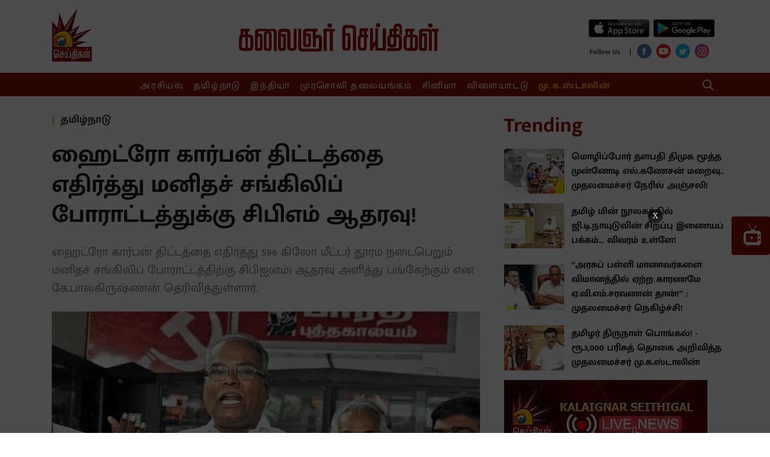

--- FILE ---
content_type: text/html; charset=utf-8
request_url: https://www.kalaignarseithigal.com/tamilnadu/2019/06/08/cpm-support-for-human-chain-protest-against-hydrocarbon-project
body_size: 29316
content:
<!DOCTYPE html>
<html>
  <head>
    <title>CPIM support for human chain protest against hydrocarbon project</title><link rel="canonical" href="https://www.kalaignarseithigal.com/tamilnadu/2019/06/08/cpm-support-for-human-chain-protest-against-hydrocarbon-project"/><meta name="news_keywords" content="hydrocarbon project,CPM, human chain protest,hydrocarbon,k balakrishnan,ongc,Tiruvarur,ஹைட்ரோ கார்பன்,மனிதச் சங்கிலிப் போராட்டம் ,கே பாலகிருஷ்ணன், சிபிஎம் ,பேரழிப்பிற்கு எதிரான பேரியக்கம்,கம்யூனிஸ்ட் கட்சி"/><meta name="title" content="CPIM support for human chain protest against hydrocarbon project"/><meta name="keywords" content="hydrocarbon project,CPM, human chain protest,hydrocarbon,k balakrishnan,ongc,Tiruvarur,ஹைட்ரோ கார்பன்,மனிதச் சங்கிலிப் போராட்டம் ,கே பாலகிருஷ்ணன், சிபிஎம் ,பேரழிப்பிற்கு எதிரான பேரியக்கம்,கம்யூனிஸ்ட் கட்சி"/><meta property="og:type" content="article"/><meta property="og:url" content="https://www.kalaignarseithigal.com/tamilnadu/2019/06/08/cpm-support-for-human-chain-protest-against-hydrocarbon-project"/><meta property="og:title" content="ஹைட்ரோ கார்பன் திட்டத்தை எதிர்த்து மனிதச் சங்கிலிப் போராட்டத்துக்கு சிபிஎம் ஆதரவு! "/><meta name="twitter:card" content="summary_large_image"/><meta name="twitter:title" content="ஹைட்ரோ கார்பன் திட்டத்தை எதிர்த்து மனிதச் சங்கிலிப் போராட்டத்துக்கு சிபிஎம் ஆதரவு! "/><meta name="twitter:image" content="https://media.assettype.com/kalaignarseithigal%2F2019-06%2F226ad67d-5059-4891-97bf-20473485c619%2Fk_balakrishnan.jpg?w=1200&amp;auto=format%2Ccompress&amp;ogImage=true"/><meta property="og:image" content="https://media.assettype.com/kalaignarseithigal%2F2019-06%2F226ad67d-5059-4891-97bf-20473485c619%2Fk_balakrishnan.jpg?w=1200&amp;auto=format%2Ccompress&amp;ogImage=true"/><meta property="og:image:width" content="1200"/><meta name="twitter:site" content="Kalaignar Seithigal"/><meta name="twitter:domain" content="https://www.kalaignarseithigal.com"/><meta property="fb:app_id" content="2207095076065039"/><meta property="og:site_name" content="Kalaignar Seithigal"/><script type="application/ld+json">{"@context":"http://schema.org","@type":"BreadcrumbList","itemListElement":[{"@type":"ListItem","position":1,"name":"Home","item":"https://www.kalaignarseithigal.com"},{"@type":"ListItem","position":2,"name":"Tamilnadu","item":"https://www.kalaignarseithigal.com/section/tamilnadu"},{"@type":"ListItem","position":3,"name":"ஹைட்ரோ கார்பன் திட்டத்தை எதிர்த்து மனிதச் சங்கிலிப் போராட்டத்துக்கு சிபிஎம் ஆதரவு! ","item":"https://www.kalaignarseithigal.com/tamilnadu/2019/06/08/cpm-support-for-human-chain-protest-against-hydrocarbon-project"}]}</script><script type="application/ld+json">{"headline":"ஹைட்ரோ கார்பன் திட்டத்தை எதிர்த்து மனிதச் சங்கிலிப் போராட்டத்துக்கு சிபிஎம் ஆதரவு! ","image":{"@type":"ImageObject","url":"https://media.assettype.com/kalaignarseithigal/2019-06/226ad67d-5059-4891-97bf-20473485c619/k_balakrishnan.jpg?w=480&h=270&auto=format%2Ccompress&fit=max","width":"480","height":"270"},"url":"https://www.kalaignarseithigal.com/tamilnadu/2019/06/08/cpm-support-for-human-chain-protest-against-hydrocarbon-project","datePublished":"2019-06-08T05:47:35Z","mainEntityOfPage":{"@type":"WebPage","@id":"https://www.kalaignarseithigal.com/tamilnadu/2019/06/08/cpm-support-for-human-chain-protest-against-hydrocarbon-project"},"publisher":{"@type":"Organization","@context":"http://schema.org"},"author":[{"@type":"Person","givenName":"Prem Kumar ","name":"Prem Kumar "}],"keywords":"hydrocarbon project,CPM, human chain protest,hydrocarbon,k balakrishnan,ongc,Tiruvarur,ஹைட்ரோ கார்பன்,மனிதச் சங்கிலிப் போராட்டம் ,கே பாலகிருஷ்ணன், சிபிஎம் ,பேரழிப்பிற்கு எதிரான பேரியக்கம்,கம்யூனிஸ்ட் கட்சி","thumbnailUrl":"https://media.assettype.com/kalaignarseithigal/2019-06/226ad67d-5059-4891-97bf-20473485c619/k_balakrishnan.jpg?w=480&h=270&auto=format%2Ccompress&fit=max","articleBody":"&lt;p&gt;ஹைட்ரோ கார்பன் திட்டத்தை எதிர்த்து 596 கிலோ மீட்டர் தூரம் “மனிதச் சங்கிலிப் போராட்டம் நடைபெறுகிறது. இந்த போராட்டத்திற்கு மார்க்சிஸ்ட் கம்யூனிஸ்ட் கட்சியின் மாநிலச் செயலாளர் கே.பாலகிருஷ்ணன் ஆதரவு அளித்து அறிக்கை வெளியிட்டுள்ளார். &lt;/p&gt;&lt;p&gt;அதில் அவர் கூறியதாவது, \" காவிரி டெல்டா மாவட்டங்களைப் பாலைவனமாக்கி, தமிழக விவசாயிகளின் வாழ்வதாரத்தை அடியோடு அழிக்கும் வகையில் ஹைட்ரோ கார்பன், மீத்தேன் எரிவாயு உள்ளிட்ட பல்வேறு பேரழிவுத் திட்டங்களை மத்திய பாஜக அரசும், மாநில அதிமுக அரசும் திட்டமிட்டு செயல்படுத்த முனைந்து வருகின்றன. &lt;/p&gt;&lt;p&gt;ஹைட்ரோ கார்பன் திட்டத்தை எதிர்த்தும், டெல்டா மாவட்டங்களை பாதுகாக்கப்பட்ட வேளாண் மண்டலமாக அறிவிக்க வேண்டுமென வலியுறுத்தியும் மார்க்சிஸ்ட் கம்யூனிஸ்ட் கட்சி பல கட்ட போராட்டங்களை நடத்தி வருகிறது. தற்போது ஜூன் 5ந் தேதி முதல் ஜுன் 10ம் தேதி வரை டெல்டா மாவட்டங்களில் இருசக்கர வாகன பிரச்சாரத்தையும் மேற்கொண்டு வருகிறது.&lt;/p&gt;.&lt;p&gt;இந்நிலையில், நம்மாழ்வாரால் தொடங்கப்பட்ட “பேரழிப்பிற்கு எதிரான பேரியக்கம்” சார்பில் ஹைட்ரோ கார்பன் திட்டத்தை எதிர்த்து 2019 ஜூன் 12ந் தேதி மாலை 5.30 மணி முதல் 6 மணி வரை விழுப்புரம் மாவட்டத்திலிருந்து புதுச்சேரி, கடலூர், காரைக்கால், நாகை, திருவாரூர், புதுக்கேட்டை, தஞ்சாவூர், இராமநாதபுரம் மாவட்டம் ராமேஸ்வரம் வரையிலான 596 கிலோ மீட்டர் தூரம் “மனிதச் சங்கிலிப் போராட்டத்தை” நடத்தவுள்ளனர். இப்போராட்டத்திற்கு மார்க்சிஸ்ட் கம்யூனிஸ்ட் கட்சியின் ஆதரவினையும் கேட்டுள்ளது.&lt;/p&gt;&lt;p&gt;விவசாயிகளின் வாழ்வாதாரத்தைப் பாதுகாக்கவும், விளை நிலங்களை காப்பாற்றவும் நடைபெறும்  இந்த மனித சங்கிலிப் போராட்டத்திற்கு மார்க்சிஸ்ட் கம்யூனிஸ்ட் கட்சியின் தமிழ்நாடு மாநில செயற்குழு தனது முழு ஆதரவினை தெரிவித்துக் கொள்கிறது. &lt;/p&gt;&lt;p&gt;மேற்கண்ட மாவட்டங்களில் நடைபெறும் இந்த மனிதசங்கிலிப் போராட்டத்தில் கட்சி அணிகள் முழுமையாக கலந்து கொண்டு கண்டனக் குரலெழுப்பிட வேண்டுமெனவும் மாநில செயற்குழு கேட்டுக் கொள்கிறது. என அதில் குறிப்பிடப்பட்டுள்ளதது.&lt;/p&gt;","dateCreated":"2019-06-08T05:47:35Z","dateModified":"2019-06-08T05:47:35Z","name":"ஹைட்ரோ கார்பன் திட்டத்தை எதிர்த்து மனிதச் சங்கிலிப் போராட்டத்துக்கு சிபிஎம் ஆதரவு! ","isAccessibleForFree":true,"isPartOf":{"@type":"WebPage","url":"https://www.kalaignarseithigal.com/tamilnadu/2019/06/08/cpm-support-for-human-chain-protest-against-hydrocarbon-project","primaryImageOfPage":{"@type":"ImageObject","url":"https://media.assettype.com/kalaignarseithigal/2019-06/226ad67d-5059-4891-97bf-20473485c619/k_balakrishnan.jpg?w=480&h=270&auto=format%2Ccompress&fit=max","width":"480","height":"270"}},"articleSection":"தமிழ்நாடு","@type":"Article","@context":"http://schema.org"}</script><script type="application/ld+json">{"headline":"ஹைட்ரோ கார்பன் திட்டத்தை எதிர்த்து மனிதச் சங்கிலிப் போராட்டத்துக்கு சிபிஎம் ஆதரவு! ","image":{"@type":"ImageObject","url":"https://media.assettype.com/kalaignarseithigal/2019-06/226ad67d-5059-4891-97bf-20473485c619/k_balakrishnan.jpg?w=480&h=270&auto=format%2Ccompress&fit=max","width":"480","height":"270"},"url":"https://www.kalaignarseithigal.com/tamilnadu/2019/06/08/cpm-support-for-human-chain-protest-against-hydrocarbon-project","datePublished":"2019-06-08T05:47:35Z","mainEntityOfPage":{"@type":"WebPage","@id":"https://www.kalaignarseithigal.com/tamilnadu/2019/06/08/cpm-support-for-human-chain-protest-against-hydrocarbon-project"},"publisher":{"@type":"Organization","@context":"http://schema.org"},"author":[{"@type":"Person","givenName":"Prem Kumar ","name":"Prem Kumar "}],"keywords":"hydrocarbon project,CPM, human chain protest,hydrocarbon,k balakrishnan,ongc,Tiruvarur,ஹைட்ரோ கார்பன்,மனிதச் சங்கிலிப் போராட்டம் ,கே பாலகிருஷ்ணன், சிபிஎம் ,பேரழிப்பிற்கு எதிரான பேரியக்கம்,கம்யூனிஸ்ட் கட்சி","thumbnailUrl":"https://media.assettype.com/kalaignarseithigal/2019-06/226ad67d-5059-4891-97bf-20473485c619/k_balakrishnan.jpg?w=480&h=270&auto=format%2Ccompress&fit=max","articleBody":"&lt;p&gt;ஹைட்ரோ கார்பன் திட்டத்தை எதிர்த்து 596 கிலோ மீட்டர் தூரம் “மனிதச் சங்கிலிப் போராட்டம் நடைபெறுகிறது. இந்த போராட்டத்திற்கு மார்க்சிஸ்ட் கம்யூனிஸ்ட் கட்சியின் மாநிலச் செயலாளர் கே.பாலகிருஷ்ணன் ஆதரவு அளித்து அறிக்கை வெளியிட்டுள்ளார். &lt;/p&gt;&lt;p&gt;அதில் அவர் கூறியதாவது, \" காவிரி டெல்டா மாவட்டங்களைப் பாலைவனமாக்கி, தமிழக விவசாயிகளின் வாழ்வதாரத்தை அடியோடு அழிக்கும் வகையில் ஹைட்ரோ கார்பன், மீத்தேன் எரிவாயு உள்ளிட்ட பல்வேறு பேரழிவுத் திட்டங்களை மத்திய பாஜக அரசும், மாநில அதிமுக அரசும் திட்டமிட்டு செயல்படுத்த முனைந்து வருகின்றன. &lt;/p&gt;&lt;p&gt;ஹைட்ரோ கார்பன் திட்டத்தை எதிர்த்தும், டெல்டா மாவட்டங்களை பாதுகாக்கப்பட்ட வேளாண் மண்டலமாக அறிவிக்க வேண்டுமென வலியுறுத்தியும் மார்க்சிஸ்ட் கம்யூனிஸ்ட் கட்சி பல கட்ட போராட்டங்களை நடத்தி வருகிறது. தற்போது ஜூன் 5ந் தேதி முதல் ஜுன் 10ம் தேதி வரை டெல்டா மாவட்டங்களில் இருசக்கர வாகன பிரச்சாரத்தையும் மேற்கொண்டு வருகிறது.&lt;/p&gt;.&lt;p&gt;இந்நிலையில், நம்மாழ்வாரால் தொடங்கப்பட்ட “பேரழிப்பிற்கு எதிரான பேரியக்கம்” சார்பில் ஹைட்ரோ கார்பன் திட்டத்தை எதிர்த்து 2019 ஜூன் 12ந் தேதி மாலை 5.30 மணி முதல் 6 மணி வரை விழுப்புரம் மாவட்டத்திலிருந்து புதுச்சேரி, கடலூர், காரைக்கால், நாகை, திருவாரூர், புதுக்கேட்டை, தஞ்சாவூர், இராமநாதபுரம் மாவட்டம் ராமேஸ்வரம் வரையிலான 596 கிலோ மீட்டர் தூரம் “மனிதச் சங்கிலிப் போராட்டத்தை” நடத்தவுள்ளனர். இப்போராட்டத்திற்கு மார்க்சிஸ்ட் கம்யூனிஸ்ட் கட்சியின் ஆதரவினையும் கேட்டுள்ளது.&lt;/p&gt;&lt;p&gt;விவசாயிகளின் வாழ்வாதாரத்தைப் பாதுகாக்கவும், விளை நிலங்களை காப்பாற்றவும் நடைபெறும்  இந்த மனித சங்கிலிப் போராட்டத்திற்கு மார்க்சிஸ்ட் கம்யூனிஸ்ட் கட்சியின் தமிழ்நாடு மாநில செயற்குழு தனது முழு ஆதரவினை தெரிவித்துக் கொள்கிறது. &lt;/p&gt;&lt;p&gt;மேற்கண்ட மாவட்டங்களில் நடைபெறும் இந்த மனிதசங்கிலிப் போராட்டத்தில் கட்சி அணிகள் முழுமையாக கலந்து கொண்டு கண்டனக் குரலெழுப்பிட வேண்டுமெனவும் மாநில செயற்குழு கேட்டுக் கொள்கிறது. என அதில் குறிப்பிடப்பட்டுள்ளதது.&lt;/p&gt;","dateCreated":"2019-06-08T05:47:35Z","dateModified":"2019-06-08T05:47:35Z","name":"ஹைட்ரோ கார்பன் திட்டத்தை எதிர்த்து மனிதச் சங்கிலிப் போராட்டத்துக்கு சிபிஎம் ஆதரவு! ","isAccessibleForFree":true,"isPartOf":{"@type":"WebPage","url":"https://www.kalaignarseithigal.com/tamilnadu/2019/06/08/cpm-support-for-human-chain-protest-against-hydrocarbon-project","primaryImageOfPage":{"@type":"ImageObject","url":"https://media.assettype.com/kalaignarseithigal/2019-06/226ad67d-5059-4891-97bf-20473485c619/k_balakrishnan.jpg?w=480&h=270&auto=format%2Ccompress&fit=max","width":"480","height":"270"}},"articleSection":"தமிழ்நாடு","alternativeHeadline":"","description":null,"@type":"NewsArticle","@context":"http://schema.org"}</script><link rel="amphtml" href="/amp/story/tamilnadu%2F2019%2F06%2F08%2Fcpm-support-for-human-chain-protest-against-hydrocarbon-project"/>    <link href="/manifest.json" rel="manifest">
    <meta name="viewport" content="width=device-width,height=device-height,user-scalable=no,initial-scale=1.0,maximum-scale=1.0,minimum-scale=1.0">
    <meta content="yes" name="apple-mobile-web-app-capable">
    <meta content="black" name="apple-mobile-web-app-status-bar-style">
    <meta property="fb:pages" content="486711508472217" />
    <meta content="" name="apple-mobile-web-app-title">
    <link rel="preconnect dns-prefetch" href="https://prod-analytics.qlitics.com" crossorigin />
    <link rel="preconnect dns-prefetch" href="https://fonts.gstatic.com/" crossorigin />
    <link rel="icon" type="image/ico" href="favicon.ico"/>
    <script type="text/javascript">
      window.GUMLET_CONFIG = {
        hosts: [{ current: "media.assettype.com", gumlet: "media.assettype.com" }],
        lazy_load: true,
        auto_webp: true
      }
    </script>
    <script async src="//pagead2.googlesyndication.com/pagead/js/adsbygoogle.js"></script>
    <script>
      (adsbygoogle = window.adsbygoogle || []).push({
        google_ad_client: "ca-pub-8565435280352234",
        enable_page_level_ads: true
      });
    </script>
<script data-ad-client="ca-pub-3076479851646180" async src="https://pagead2.googlesyndication.com/pagead/js/adsbygoogle.js"></script>
    
    <style>
      @font-face{font-family:'Roboto Slab';font-style:normal;font-weight:400; font-display: swap; src:local('Roboto Slab Regular'),local('RobotoSlab-Regular'),url(https://fonts.gstatic.com/s/robotoslab/v8/BngMUXZYTXPIvIBgJJSb6ufN5qM.woff) format('woff')}@font-face{font-family:'Roboto Slab';font-style:normal;font-weight:700; font-display: swap; src:local('Roboto Slab Bold'),local('RobotoSlab-Bold'),url(https://fonts.gstatic.com/s/robotoslab/v8/BngRUXZYTXPIvIBgJJSb6u92w7CGwRs.woff) format('woff')}
      @font-face{font-family:'Mukta Malar';font-style:normal;font-weight:400; font-display: swap; src:local('Mukta Malar Regular'),local('MuktaMalar-Regular'),url(https://fonts.gstatic.com/s/muktamalar/v5/MCoXzAXyz8LOE2FpJMxZqIvpJ_Urw2bmmR8.woff2) format('woff2');unicode-range:U+0964-0965,U+0B82-0BFA,U+200C-200D,U+20B9,U+25CC}@font-face{font-family:'Mukta Malar';font-style:normal;font-weight:400; font-display: swap; src:local('Mukta Malar Regular'),local('MuktaMalar-Regular'),url(https://fonts.gstatic.com/s/muktamalar/v5/MCoXzAXyz8LOE2FpJMxZqIvxJ_Urw2bmmR8.woff2) format('woff2');unicode-range:U+0100-024F,U+0259,U+1E00-1EFF,U+2020,U+20A0-20AB,U+20AD-20CF,U+2113,U+2C60-2C7F,U+A720-A7FF}@font-face{font-family:'Mukta Malar';font-style:normal;font-weight:400; font-display: swap; src:local('Mukta Malar Regular'),local('MuktaMalar-Regular'),url(https://fonts.gstatic.com/s/muktamalar/v5/MCoXzAXyz8LOE2FpJMxZqIv_J_Urw2bm.woff2) format('woff2');unicode-range:U+0000-00FF,U+0131,U+0152-0153,U+02BB-02BC,U+02C6,U+02DA,U+02DC,U+2000-206F,U+2074,U+20AC,U+2122,U+2191,U+2193,U+2212,U+2215,U+FEFF,U+FFFD}@font-face{font-family:'Mukta Malar';font-style:normal;font-weight:700; font-display: swap; src:local('Mukta Malar Bold'),local('MuktaMalar-Bold'),url(https://fonts.gstatic.com/s/muktamalar/v5/MCoKzAXyz8LOE2FpJMxZqINEAuAQ4WvMoxZXPuo.woff2) format('woff2');unicode-range:U+0964-0965,U+0B82-0BFA,U+200C-200D,U+20B9,U+25CC}@font-face{font-family:'Mukta Malar';font-style:normal;font-weight:700; font-display: swap; src:local('Mukta Malar Bold'),local('MuktaMalar-Bold'),url(https://fonts.gstatic.com/s/muktamalar/v5/MCoKzAXyz8LOE2FpJMxZqINEAuAI4WvMoxZXPuo.woff2) format('woff2');unicode-range:U+0100-024F,U+0259,U+1E00-1EFF,U+2020,U+20A0-20AB,U+20AD-20CF,U+2113,U+2C60-2C7F,U+A720-A7FF}@font-face{font-family:'Mukta Malar';font-style:normal;font-weight:700; font-display: swap; src:local('Mukta Malar Bold'),local('MuktaMalar-Bold'),url(https://fonts.gstatic.com/s/muktamalar/v5/MCoKzAXyz8LOE2FpJMxZqINEAuAG4WvMoxZX.woff2) format('woff2');unicode-range:U+0000-00FF,U+0131,U+0152-0153,U+02BB-02BC,U+02C6,U+02DA,U+02DC,U+2000-206F,U+2074,U+20AC,U+2122,U+2191,U+2193,U+2212,U+2215,U+FEFF,U+FFFD}
      :root {
          --fallback: -apple-system,BlinkMacSystemFont,"Segoe UI",Roboto,Oxygen,Ubuntu,Cantarell,"Open Sans","Helvetica Neue",sans-serif;
          --sansTypeface: "Mukta Malar";
          --serifTypeface: serif;
        }
        .fonts-loaded {
          --sansTypeface: "Mukta Malar";
          --serifTypeface: "Roboto Slab", serif;
        }

        #container{
          padding-top: 1em;
        }

        @media (min-width: 768px){
          #container{
            padding-top: unset;
          }
        }
    </style>

    <style>
      body.fonts-loaded {--title-font: Mukta Malar, sans-serif;--content-font: Roboto Slab, serif;}
    </style>

    <style>
      ._1A876,._2Te2-,._3Fuo3{padding:0}._3-S2G{display:flex;flex-direction:column;height:auto;margin-top:16px}._3cb-O{background-color:var(--sunGlow);display:flex;align-items:center;line-height:1.5;padding:8px 12px}._3cb-O .slider{max-height:90px}._1j7Om{font-size:var(--base-small)}._1j7Om .AcTmR{cursor:auto}._1j7Om .tX4S4{cursor:pointer}._1Yi54,.N7Eqn{background-color:var(--primaryColor);color:var(--white);font-size:var(--medium);padding:0 18px;line-height:1.5;text-transform:uppercase;display:flex;align-items:center;font-weight:var(--bold);letter-spacing:normal;margin-right:auto;background-image:linear-gradient(50deg,var(--primaryColor) 79%,var(--bgColor) 80%)}@media screen and (min-width:768px){._1Yi54{flex-shrink:0}}._1Yi54{padding-right:45px!important}.zlqaD{background-color:var(--primaryColor);color:var(--white);font-size:var(--medium);padding:0 18px;line-height:1.5;text-transform:uppercase;display:flex;align-items:center;font-weight:var(--bold);letter-spacing:normal;margin-right:auto;background-image:linear-gradient(50deg,var(--primaryColor) 79%,var(--bgColor) 80%)}@media screen and (min-width:768px){.zlqaD{flex-shrink:0}}.zlqaD{padding-right:60px!important}@media screen and (min-width:768px){._2Te2-{padding:0 16px}._2Te2-,._3Fuo3{max-width:var(--container-width);margin:0 auto;overflow:hidden}._3Fuo3{padding:0 8px}._1A876{max-width:var(--container-width);margin:0 auto;overflow:hidden;padding:0}._3-S2G{flex-direction:row;min-height:60px;margin-bottom:24px;margin-top:0}.N7Eqn{flex-shrink:0}._1Yi54{background-color:var(--primaryColor);color:var(--white);font-size:var(--medium);padding:0 18px;line-height:1.5;text-transform:uppercase;display:flex;align-items:center;font-weight:var(--bold);letter-spacing:normal;margin-right:auto;background-image:linear-gradient(50deg,var(--primaryColor) 79%,var(--bgColor) 80%)}}@media screen and (min-width:768px) and screen and (min-width:768px){._1Yi54{flex-shrink:0}}@media screen and (min-width:768px){._1Yi54{background-image:linear-gradient(65deg,var(--primaryColor) 79%,var(--sunGlow) 80%)}.zlqaD{background-color:var(--primaryColor);color:var(--white);font-size:var(--medium);padding:0 18px;line-height:1.5;text-transform:uppercase;display:flex;align-items:center;font-weight:var(--bold);letter-spacing:normal;margin-right:auto;background-image:linear-gradient(50deg,var(--primaryColor) 79%,var(--bgColor) 80%)}}@media screen and (min-width:768px) and screen and (min-width:768px){.zlqaD{flex-shrink:0}}@media screen and (min-width:768px){.zlqaD{background-image:linear-gradient(60deg,var(--primaryColor) 79%,var(--sunGlow) 80%)}._3cb-O{flex-grow:1;padding:unset;overflow:hidden}._1KeJB{outline:none}._1j7Om{font-size:var(--medium);word-wrap:break-word;overflow:hidden}}._3Sh5R{margin-bottom:0}._3mGx2{--bgColor:var(--primaryColor);background-color:var(--bgColor)}.FUCUw{max-width:var(--container-width);margin:0 auto;display:flex;justify-content:center;padding:8px 0;color:var(--white);font-family:var(--serifTypeface)}.FUCUw .scroll-logo{display:none}._1KV-z,._1PrGc{list-style:none;justify-content:center;height:23px;white-space:nowrap;text-align:center}._1PrGc::-webkit-scrollbar{width:0;height:0}._1PrGc::-webkit-scrollbar-thumb{background:var(--white);border-radius:0}._1PrGc{color:var(--amber)}._1PrGc>li>a{font-weight:var(--bold)}._1PrGc>li:not(:first-child){--borderColor:var(--white);border-left:1px solid var(--borderColor);padding-left:16px}._1PrGc>li:first-child{padding-right:16px}._3ssU2{font-family:var(--sansTypeface);font-size:var(--base);line-height:var(--regular);display:inline;letter-spacing:1.7px;padding:0 8px;-webkit-user-select:none;-moz-user-select:none;-ms-user-select:none;user-select:none}._3ssU2:hover{border-bottom:1px solid var(--white)}._1KV-z::-webkit-scrollbar{width:0;height:0}._1KV-z::-webkit-scrollbar-thumb{background:var(--white);border-radius:0}._1TL5G{background-color:transparent;border:none;display:flex;align-items:center}._2LC2D{flex-grow:1}._1X6vI,._2LC2D{margin-right:8px}._1X6vI{width:100%;display:flex;align-items:center}._1X6vI .qt-search__form-input{--titleColor:var(--white);color:var(--titleColor);width:100%;background:transparent;outline:none;border:none;font-size:var(--large)}._1X6vI .qt-search__form-input::-moz-placeholder{--titleColor:var(--white);color:var(--titleColor);opacity:.5;font-size:var(--large)}._1X6vI .qt-search__form-input:-ms-input-placeholder{--titleColor:var(--white);color:var(--titleColor);opacity:.5;font-size:var(--large)}.qt-search__form-input::-moz-placeholder{color:var(--titleColor)}.qt-search__form-input:-ms-input-placeholder{color:var(--titleColor)}._1X6vI .qt-search__form-input::placeholder{--titleColor:var(--white);color:var(--titleColor);opacity:.5;font-size:var(--large)}._1X6vI .qt-search__form-input::-webkit-search-cancel-button{-webkit-appearance:none;display:inline-block;width:16px;height:16px;border:1px solid var(--primaryColor);background:linear-gradient(45deg,transparent,transparent 43%,#fff 45%,#fff 55%,transparent 57%,transparent),linear-gradient(135deg,transparent,transparent 43%,#fff 45%,#fff 55%,transparent 57%,transparent)}._6YvQO{display:none}._6YvQO .close-icon{cursor:pointer}@keyframes _1bfpp{to{--titleColor:var(--white);color:var(--titleColor);background:transparent}}@-webkit-keyframes _1bfpp{to{--titleColor:var(--white);color:var(--titleColor);background:transparent}}input:-webkit-autofill{-webkit-animation-name:_1bfpp;-webkit-animation-fill-mode:both;animation-name:_1bfpp;animation-fill-mode:both}@media (min-width:768px){._3Sh5R{margin-bottom:24px}._1TL5G{--borderColor:var(--white);--titleColor:var(--white);color:var(--titleColor);text-transform:uppercase;font-size:var(--base-smaller);font-weight:var(--bold);line-height:1;border:1px solid var(--borderColor);padding:8px}._6YvQO{display:flex;align-items:center;justify-content:space-between;max-width:var(--container-width);margin:0 auto;padding:12px}}._3seSI{background-color:var(--rgbBlack);align-self:stretch;border:0;box-shadow:none;-webkit-user-select:none;-moz-user-select:none;-ms-user-select:none;user-select:none;margin-right:4px;cursor:pointer;padding:0}._3seSI:focus{outline:0}._1BPMp{background-color:var(--primaryColor);display:block;margin:5px 0;height:2px;width:24px;transition:all .1s ease-in}._3seSI._2Fhx0 span:first-child{transform:translateY(7px) rotate(45deg)}._3seSI._2Fhx0 span:nth-child(2){opacity:0}._3seSI._2Fhx0 span:nth-child(3){transform:translateY(-7px) rotate(-45deg)}.Ir0XI{margin:0;padding:0}._1jtad{display:inline;padding-right:8px}@media (min-width:768px){.Ir0XI{margin:0 0 0 -6px}}._3g7yj{display:flex;flex-direction:column}._2v4eg{display:flex;flex-direction:row;justify-content:space-evenly}._2v4eg .google-play-wrapper{margin-left:5px}._1Ppv-{display:flex;flex-direction:row;justify-content:space-around;align-items:center}._1Ppv- .social-media-icon-wrapper{margin-top:6px}._1CC8c{font-size:var(--small);font-weight:var(--bold);line-height:var(--regular);letter-spacing:var(--regular);color:var(--tundora)}._21TTC{font-size:var(--base)}._1xeuN{--bgColor:var(--primaryColor);background-color:var(--bgColor);width:280px;overflow:auto;height:100vh;position:absolute}._3Ecud{left:-280px;transition:left .5s;z-index:var(--zIndexBasic);display:flex;flex-direction:column;justify-content:space-around}._3hKxJ{left:0;width:100%}._31VeR{list-style:none;color:var(--white);padding:12px 0 0;font-family:var(--serifTypeface);--borderColor:var(--gray)}._3e1Wc{font-family:var(--sansTypeface);font-size:var(--base);line-height:40px;font-weight:var(--bold);cursor:pointer;text-align:center}._3e1Wc:hover{background-color:var(--primaryHoverColor)}._1E_vC{list-style:none;color:var(--white);font-family:var(--serifTypeface);--borderColor:var(--gray);color:var(--amber);padding:0 0 12px}._2Wpyu{background-color:var(--white);flex:1;padding-top:32px}._2Wpyu .social-share-wrapper{max-width:240px;margin:0 auto}.arHfk{background-color:transparent;border:none;display:flex;align-items:center}._1YqJT{flex-grow:1}.CoWwB{width:100%;display:flex;align-items:center;margin-right:8px;padding:8px 4px}.CoWwB .qt-search__form-input{--titleColor:var(--white);color:var(--titleColor);width:100%;background:transparent;border:none;outline:none;font-size:var(--large)}.CoWwB .qt-search__form-input::-moz-placeholder{--titleColor:var(--white);color:var(--white);opacity:.5;font-size:var(--large)}.CoWwB .qt-search__form-input:-ms-input-placeholder{--titleColor:var(--white);color:var(--white);opacity:.5;font-size:var(--large)}.qt-search__form-input::-moz-placeholder{--titleColor:var(--white);color:var(--white);opacity:.5;font-size:var(--large)}.qt-search__form-input:-ms-input-placeholder{--titleColor:var(--white);color:var(--white);opacity:.5;font-size:var(--large)}.CoWwB .qt-search__form-input::placeholder{--titleColor:var(--white);color:var(--white);opacity:.5;font-size:var(--large)}.CoWwB .qt-search__form-input::-webkit-search-cancel-button{-webkit-appearance:none;display:inline-block;width:16px;height:16px;border:1px solid var(--primaryColor);background:linear-gradient(45deg,transparent,transparent 43%,#fff 45%,#fff 55%,transparent 57%,transparent),linear-gradient(135deg,transparent,transparent 43%,#fff 45%,#fff 55%,transparent 57%,transparent)}._3-pLG{margin:6px 8px 0 0}._3Lhim{display:block;position:fixed;z-index:var(--zIndex5);background:#fff;top:0;width:100%}._1Yt2W,._3Lhim{margin-top:0}._1Yt2W .navbar-wrapper{display:none}._2jrCo{display:grid;grid-template-columns:1fr 3fr 1fr;padding:16px 0 0}._2jrCo .logo-wrapper,._2jrCo .social-share-wrapper{display:none}._2jrCo .hamburger-wrapper{grid-column:1;display:inline;display:initial;width:24px;height:24px}._2jrCo ._2tTNu{grid-row:1;grid-column:2}._1qhro{display:flex;align-items:center;justify-content:flex-end;grid-column:3;padding-bottom:12px;align-self:center}._2JH0-{display:none}._1KDcp{display:flex;flex-direction:row;justify-content:space-between}._1KDcp .logo-wrapper{display:inline;display:initial;width:24px;height:40px;-o-object-fit:fill;object-fit:fill;position:relative;top:-12px}._1KDcp ._2RtaR{margin-left:12px}._2XojK,._34rsV{--bgColor:var(--primaryColor)}._34rsV{background-color:var(--bgColor);display:flex;flex-direction:row;align-items:center}@media (min-width:768px){._3Lhim{margin-top:0;position:unset;z-index:unset;background:unset}._1Yt2W{margin-top:16px}._1Yt2W .navbar-wrapper{display:flex}._1Yt2W .logo-on-scroll{display:flex;flex-basis:20%;justify-content:center}._1Yt2W .menu-list-wrapper{display:flex;flex-direction:row;align-items:center}._1Yt2W .menu-search{flex-basis:20%;justify-content:flex-end;margin-right:24px;cursor:pointer}._1Yt2W .menu-search,._2jrCo{display:flex;align-items:center}._2jrCo{padding:unset;flex-direction:row;justify-content:space-between}._2jrCo .logo-wrapper{display:inline;display:initial}._2jrCo .hamburger-wrapper{display:none}._2jrCo .social-share-wrapper{display:inline;display:initial;flex-basis:20%;margin-top:20px}._2jrCo ._2tTNu{margin-top:12px}._1KDcp,._1qhro,._34rsV{display:none}._2JH0-{display:block}}._2DVVn{display:flex;flex-direction:column;align-items:center;margin:60px auto 0}@media screen and (min-width:768px){._2DVVn{margin:12px auto 0}}._3D5r6{--metaColor:var(--white);color:var(--metaColor);line-height:1;font-family:var(--sansTypeface);font-size:var(--base-small);font-weight:var(--bold)}._1mCjj,._3D5r6{margin-bottom:16px}._1mCjj{text-align:left}@media screen and (min-width:768px){._1mCjj{margin-bottom:0}}._1tvl1{display:grid;grid-template-columns:repeat(2,1fr);margin-top:32px}@media screen and (min-width:768px){._1tvl1{grid-template-columns:repeat(6,1fr);padding:32px 0 64px;justify-items:start;margin:0}}._3cQo6{--metaColor:var(--white);--borderColor:var(--white);background-color:var(--codGray)}._3cQo6 .social-links-with-label{margin-bottom:16px}._2TMJt{margin-bottom:32px}._3XiSa{color:var(--metaColor);justify-content:center}._2yEbG{display:flex;flex-direction:row;justify-content:center;align-items:center;margin-left:10px}._2yEbG,.CyxP3{font-size:var(--base-small);font-family:var(--serifTypeface)}.CyxP3{align-self:center}._3HZlw{color:var(--metaColor);font-size:var(--base-small);text-align:left;font-family:var(--serifTypeface);margin-bottom:4px}._2jPyI,._2TIBg{display:flex;flex-direction:column;align-items:flex-start}._2TIBg{margin:24px 0}._3Fc9F{display:flex;flex-flow:wrap;padding-bottom:16px;justify-content:center}._3hEQ9{color:var(--metaColor);font-size:var(--base-small);font-family:var(--serifTypeface);margin-bottom:8px}._3Fc9F ._3hEQ9:not(:last-child){border-right:1px solid var(--borderColor);padding-right:16px;margin-right:16px}@media screen and (min-width:768px){._2TMJt{display:grid;grid-template-columns:1fr 5fr}._2TIBg{margin:24px 0}._3XiSa{display:flex;flex-direction:row}}.qP-Bo{--bgColor:var(--codGray);clear:both;text-align:center;font-size:20px;background-color:var(--bgColor);color:#fff;padding:20px 0}._1GaFR{color:#fff;margin-right:10px}._27zWB{width:50px;height:50px;border-radius:1.8px;background-color:var(--primaryColor);display:flex;justify-content:center;align-items:center;position:fixed;top:50%;right:0;cursor:pointer}@media (min-width:768px){._27zWB{width:64px;height:64px;border-radius:3px}}.loading-indicator-loading{position:fixed;top:0;left:0;bottom:0;right:0;z-index:var(--zIndexLoading)}.lDTIm{width:70px;display:block;text-align:center;margin:0 auto;position:absolute;right:0;left:0;top:45%}.lDTIm:before{content:"";position:fixed;left:0;right:0;top:0;bottom:0;background-color:var(--white);opacity:.7;z-index:var(--zIndexNegative)}.lDTIm:after{content:"";position:fixed;left:calc(50% - 50px);top:calc(50% - 25px);width:100px;height:50px}.static-container{padding:0 12px 20px}.static-container__title{font-family:var(--sansTypeface);margin-bottom:16px;font-size:var(--larger);color:var(--primaryColor);text-align:center;font-weight:var(--bold);border-bottom:1px solid var(--borderColorLight)}.static-container_subheading{font-size:var(--large);color:var(--primaryColor);margin:24px 0 8px}.static-container__list,.static-container__list-item,.static-container__paragraph{font-family:var(--serifTypeface);margin-bottom:8px;font-size:var(--base)}@media only screen and (min-width:768px){.static-container{padding:0 60px 20px}.static-container__title{font-size:var(--jumbo)}.static-container_subheading{font-size:var(--halfjumbo)}.static-container__list,.static-container__list-item,.static-container__paragraph{font-size:var(--large)}}.glide{position:relative;width:100%;box-sizing:border-box}.glide *{box-sizing:inherit}.glide__slides,.glide__track{overflow:hidden}.glide__slides{position:relative;width:100%;list-style:none;backface-visibility:hidden;transform-style:preserve-3d;touch-action:pan-Y;padding:0;white-space:nowrap;display:flex;flex-wrap:nowrap;will-change:transform}.glide__slide,.glide__slides--dragging{user-select:none}.glide__slide{width:100%;height:100%;flex-shrink:0;white-space:normal;-webkit-touch-callout:none;-webkit-tap-highlight-color:transparent}.glide__slide a{user-select:none;-webkit-user-drag:none;-moz-user-select:none;-ms-user-select:none}.glide__arrows,.glide__bullets{-webkit-touch-callout:none;user-select:none}.glide--rtl{direction:rtl}img.qt-image{width:100%;object-fit:cover}.qt-image-16x9{padding-top:56.25%;margin:0;position:relative;overflow:hidden}.qt-image-16x9 img{position:absolute;top:0;left:0}/*! normalize.css v8.0.0 | MIT License | github.com/necolas/normalize.css */html{line-height:1.15}h1{font-size:2em;margin:.67em 0}hr{box-sizing:content-box;height:0;overflow:visible}pre{font-family:monospace;font-size:1em}a{background-color:transparent}abbr[title]{border-bottom:none;text-decoration:underline;text-decoration:underline dotted}b,strong{font-weight:bolder}code,kbd,samp{font-family:monospace;font-size:1em}small{font-size:80%}sub,sup{font-size:75%;line-height:0;position:relative;vertical-align:baseline}sub{bottom:-.25em}sup{top:-.5em}img{border-style:none}button,input,optgroup,select,textarea{font-family:inherit;font-size:100%;line-height:1.15;margin:0}button,input{overflow:visible}button,select{text-transform:none}[type=button],[type=reset],[type=submit],button{-webkit-appearance:button}[type=button]::-moz-focus-inner,[type=reset]::-moz-focus-inner,[type=submit]::-moz-focus-inner,button::-moz-focus-inner{border-style:none;padding:0}[type=button]:-moz-focusring,[type=reset]:-moz-focusring,[type=submit]:-moz-focusring,button:-moz-focusring{outline:1px dotted ButtonText}fieldset{padding:.35em .75em .625em}legend{box-sizing:border-box;color:inherit;display:table;max-width:100%;padding:0;white-space:normal}progress{vertical-align:baseline}textarea{overflow:auto}[type=checkbox],[type=radio]{box-sizing:border-box;padding:0}[type=number]::-webkit-inner-spin-button,[type=number]::-webkit-outer-spin-button{height:auto}[type=search]{-webkit-appearance:textfield;outline-offset:-2px}[type=search]::-webkit-search-decoration{-webkit-appearance:none}::-webkit-file-upload-button{-webkit-appearance:button;font:inherit}details{display:block}summary{display:list-item}template{display:none}[hidden]{display:none}:root{--white:#fff;--safron:#faa02f;--codGray:#141414;--rgbBlack:0,0,0;--rgbWhite:255,255,255;--alto:#dfdfdf;--primaryColor:#8f0f01;--mineShaft:#313131;--boulder:#797979;--tundora:#434343;--amber:#ffc007;--wildSand:#f4f4f4;--primaryHoverColor:#9b2a1c;--blackLight:#333;--sunGlow:#ffbe2c;--metaColor:var(--codGray);--titleColor:var(--codGray);--metaBorderColor:var(--safron);--borderColor:var(--alto);--bgColor:var(--white)}:root{--zIndexBasic:1;--zIndexNegative:-1;--zIndex4:4;--zIndex5:5;--zIndex2:2;--zIndexOffCanvas:1000;--zIndexLoading:10000}:root{--container-width:$container-width}:root{--extrasmall:1rem;--small:1.2rem;--base:1.6rem;--base-small:1.4rem;--medium:1.8rem;--large:2rem;--large-medium:2.2rem;--larger:2.4rem;--halfjumbo:3.2rem;--jumbo:3.4rem;--jumbo-medium:4rem;--jumbo-large:5.6rem;--lighter:lighter;--regular:normal;--bold:700;--bolder:bolder}body{font-family:var(--sansTypeface);font-weight:var(--regular);font-size:var(--base);text-rendering:optimizeLegibility;-webkit-font-smoothing:antialiased;-moz-osx-font-smoothing:grayscale;-moz-font-feature-settings:"liga" on}h1,h2,h3,h4,h5,h6,ol,p,ul{margin:0;padding:0;font-family:var(--sansTypeface)}li,p{font-size:var(--base)}li,p,small{line-height:1.6}small{font-size:var(--smaller)}html{overflow-x:hidden;overflow-y:auto;font-size:62.5%}a{color:inherit}figure,img{max-width:100%;margin:0;padding:0}dl,ol,ul{margin:0;padding:0;list-style:none}button{outline:none;box-shadow:none;cursor:pointer}:root{--container-width:1140px}*,:after,:before{box-sizing:border-box}:root{--title-font:sans-serif;--content-font:sans-serif}html{font-family:var(--content-font);-ms-text-size-adjust:100%;-webkit-text-size-adjust:100%}body{margin:0;background-color:var(--white);height:100%;width:100%}img{max-width:100%}a{text-decoration:none;font-weight:400}#main-navigation{position:fixed;left:0;right:0;top:0;bottom:0;z-index:10;transform:translateY(-100%);background-color:#000;transition:all .5s}#main-navigation ul{list-style:none;padding:0;max-width:400px;margin:0 auto;text-align:center}#main-navigation li{padding:10px 0;color:#fff}#main-navigation li a{color:#fff;font-size:32px;text-transform:uppercase;font-family:var(--title-font);text-decoration:none;transition:all .5s}#main-navigation li a:hover{border-bottom:1px solid #fff}#main-navigation:target{transform:translateY(0)}.container{max-width:var(--container-width);margin:0 auto;padding:0 16px}.story-container{padding:0 12px}@media (min-width:768px){.story-container{max-width:var(--container-width);margin:0 auto;padding:0}}h1{font-family:var(--title-font);font-size:30px;font-weight:800;margin:10px 0;text-align:center;text-transform:uppercase}h1 span{font-family:var(--content-font);font-size:24px;font-style:italic;font-weight:400;margin:0 5px;text-transform:none}.toggle{display:block;width:28px;height:30px;margin:30px auto 10px}.toggle span:after,.toggle span:before{content:"";position:absolute;left:0;top:-9px}.toggle span:after{top:9px}.toggle span{position:relative;display:block}.toggle span,.toggle span:after,.toggle span:before{width:100%;height:5px;background-color:#000;transition:all .3s;backface-visibility:hidden;border-radius:2px}.toggle.on span{background-color:transparent}.toggle.on span:before{background-color:#fff;transform:rotate(45deg) translate(5px,5px)}.toggle.on span:after{background-color:#fff;transform:rotate(-45deg) translate(7px,-8px)}.app-loading{width:100%;height:300px;background:url(/kalaignarseithigal/assets/gears-d9faf38f836f59332009.svg) no-repeat 50%}.story-grid{overflow:visible}.story-grid-item{box-sizing:border-box;display:block;background:#fff;float:left;margin:10px 1%;border:1px solid #000;padding:5px;width:23%}@media only screen and (max-width:768px){.story-grid-item{width:48%}}@media only screen and (max-width:480px){.story-grid-item{width:98%}}.story-grid-item h2{font-size:16px;text-align:center;height:100px;font-family:var(--title-font)}.story-grid-item-author{display:block;font-size:12px;float:right;font-family:var(--content-font)}.sticky{position:fixed;top:0;width:100%;z-index:var(--zIndex5);margin-top:unset}.sticky .scroll-logo{display:block}.sticky .navbar-on-scroll{padding:6px}
    </style>
      <style data-href="https://fea.assettype.com/kalaignarseithigal/assets/story-bb2028089fe5bae824c8.css">._3e0gt{position:relative}._3e0gt .video-logo{position:absolute;top:50%;left:50%;transform:translate(-50%,-50%)}._3e0gt._2aGgy{padding-top:56.25%}._3e0gt._46avO{padding-top:49.29%}._3e0gt._1Ewcp{padding-top:75%}._3e0gt._2VNUu{padding-top:100%}._2Dafc{position:absolute;top:0;left:0;right:0;bottom:0;width:100%;height:100%}.ieh5X{font-family:var(--sansTypeface);letter-spacing:var(--regular);text-align:left;color:var(--titleColor)}._2Yoq9,.ieh5X{font-weight:var(--bold)}._2Yoq9{font-size:var(--large)}.E-rlL{font-size:var(--base)}._1RVqE{font-size:var(--base-small)}._3gpGB{font-size:var(--small)}._3P6pu{font-size:var(--base)}._38i9C{font-size:var(--small)}._4Ze73{font-size:var(--base)}._2bRif{font-size:var(--larger)}._1RXMb{font-size:var(--jumbo)}.UDQER{font-size:var(--larger)}.EqfPL{font-size:var(--base)}._2ePwc{font-size:var(--larger)}@media only screen and (min-width:768px){._2Yoq9{font-size:var(--jumbo)}.E-rlL{font-size:var(--medium)}._1RVqE,._3gpGB{font-size:var(--base)}._3P6pu{font-size:var(--larger)}._4Ze73,._38i9C{font-size:var(--medium)}._2bRif{font-size:var(--jumbo)}._1RXMb,.UDQER{font-size:var(--jumbo-large)}.EqfPL{font-size:var(--large)}._2ePwc{font-size:var(--jumbo-medium)}}._1Ykec{font-family:var(--sansTypeface);font-size:var(--medium);font-weight:var(--bold);line-height:1.5;color:var(--metaColor);display:flex;align-items:center}._1Ykec:before{content:"\007c";--titleColor:var(--safron);color:var(--titleColor);font-size:var(--large);font-weight:var(--bolder);margin-right:10px}._2Mrwg{position:relative}._2Mrwg .text{color:var(--titleColor)}._2Mrwg .qt-image-dynamic{margin-bottom:8px;position:relative}._2Mrwg ._3y1Xj{position:absolute;top:50%;left:50%;transform:translate(-50%,-50%);bottom:auto}._2Mrwg ._2x4su{position:absolute;bottom:0}._2Mrwg ._3QMB8{display:flex;flex-direction:column;position:relative}@media (min-width:768px){._2N_tK{position:absolute;padding:0 8px 8px;bottom:0}}.Qu45Y{font-size:var(--base-small);font-family:var(--serifTypeface);color:var(--tundora);padding-bottom:4px}.V7Q8W{display:grid;grid-template-columns:1fr 3fr}.V7Q8W .headline-type-3{font-style:var(--regular);font-stretch:var(--regular);line-height:1.5;letter-spacing:var(--regular)}._1J7Ps{padding-left:12px}@media only screen and (min-width:768px){.V7Q8W{grid-template-columns:100px 1fr}}._29URz .text{color:var(--mineShaft)}._29URz .headline-type-12{padding-top:8px;line-height:1.42}._29URz .Mf7gK{display:flex;align-items:baseline;flex-direction:row}._29URz .Mf7gK:before{position:relative;padding-right:6px;content:"\25C9";font-size:10px;color:#ff4743}@media (min-width:768px){._29URz .Mf7gK:before{font-size:14px}}._29URz .headline-type-11{--titleColor:var(--boulder);padding-top:12px;font-weight:var(--regular);font-style:var(--regular);font-stretch:var(--regular);line-height:1.63}._29URz .image16x9{margin-top:8px}._1x_Ts{font-size:var(--small);font-weight:var(--regular);font-style:var(--regular);font-stretch:var(--regular);line-height:1.75;color:var(--boulder);padding-top:8px;display:flex;align-items:center}.SUbRl{margin-right:18px}.rvehX{padding-left:18px;position:relative;border-left:1px solid;display:block;line-height:.9}@media (min-width:768px){._29URz .headline-type-12{padding-top:8px;line-height:1.25}._29URz .headline-type-11{line-height:1.5}._29URz .image16x9{margin-top:24px}._1x_Ts{font-size:var(--base-small);line-height:1.5}}._1v_vB{position:fixed;bottom:0;right:0;width:100%;z-index:var(--zIndexBasic)}@media (max-width:767px){._1v_vB ._1-fnZ{position:absolute;right:16px;bottom:16px;display:flex;justify-content:center;align-items:center;width:40px;height:40px;border-radius:24px;box-shadow:0 0 4px 0 var(--boulder);background-color:var(--white);padding:0}}._1v_vB ._2IjEr{max-width:0;transition:width 2s}@media (min-width:768px){._1v_vB ._2IjEr{max-width:60px;overflow:hidden;transition:width 2s}}._1v_vB ._3Lcg0{max-width:100%;overflow:visible;background-color:var(--white);box-shadow:0 0 4px 0 var(--boulder)}@media (min-width:768px){._1v_vB ._3Lcg0{box-shadow:none}}._1v_vB ._3Lcg0 ._1-fnZ{position:relative;bottom:0;right:26px;display:flex;justify-content:flex-end;align-items:center;width:auto;height:auto;padding-left:24px;box-shadow:none}@media (min-width:768px){._1v_vB ._3Lcg0 ._1-fnZ{padding-left:0;padding-right:0;right:0;display:block}}@media (min-width:768px){._1v_vB{position:-webkit-sticky;position:sticky;margin-right:0;width:40px;padding-left:20px;padding-top:115px;top:0;display:block;transition:display .5s}}._1CyWE{display:flex;flex-direction:row-reverse}@media (min-width:768px){._1CyWE{display:block}}.__mNx{display:flex;flex:1;justify-content:space-around;list-style:none;cursor:pointer;padding:16px;line-height:0}@media (min-width:768px){.__mNx{display:inline-block;padding:0 0 28px}}@media (min-width:768px){._1-fnZ{display:none}}.tuS0W{width:48px;height:48px;flex-shrink:0}.tuS0W img{border-radius:50%;-o-object-fit:cover;object-fit:cover;width:100%;height:100%}@media (min-width:768px){.tuS0W{width:70px;height:70px}}._2B-sd,._3Q7Sw{font-weight:var(--bold);color:var(--primaryColor);font-family:var(--sansTypeface)}._2B-sd{font-size:var(--base)}._16cut{font-weight:var(--bold);color:var(--primaryColor);font-family:var(--sansTypeface);font-size:var(--base-small)}@media (min-width:768px){._2B-sd{font-size:var(--medium)}._16cut{font-size:var(--base)}}._2ZICw{padding-right:12px}._1fuk_{display:flex;align-items:center;padding:16px 0}._1fuk_ .author-image{height:48px;width:48px}._1fuk_ .author-name{font-size:var(--base)}._1xBPb{color:var(--boulder)}._1xBPb,._3UkOO{font-family:var(--serifTypeface);font-weight:var(--regular);font-style:var(--regular);font-stretch:var(--regular);line-height:var(--regular)}._3UkOO{color:var(--mineShaft)}._3psRs{padding-top:4px;font-size:var(--base-small);display:block}._1vXrL{display:flex;line-height:1.5;font-weight:var(--bolder);font-style:var(--regular);font-stretch:var(--regular);letter-spacing:var(--regular)}._1vXrL .author-name{color:var(--codGray)}._2RhLU{padding-left:12px;position:relative}._2RhLU:before{content:" . ";position:absolute;font-size:var(--large);color:var(--mineShaft);line-height:5px}.bUxNR{padding-left:12px}@media (min-width:768px){._3psRs{font-size:var(--base)}._2ZICw{padding-right:16px}._1fuk_ .author-image{height:56px;width:56px}}._36ua3{margin:32px 0;--metaBorderColor:var(--alto)}._1xi6c{display:inline-block}._1xi6c .story-tag{padding:6px 24px;border:1px solid var(--metaBorderColor);margin:0 24px 12px 0;display:block;border-radius:4px;font-size:var(--small)}._1xi6c a:hover{color:var(--primaryColor)}.-jGJf{position:fixed;width:100%;height:100%;top:0;left:0;right:0;bottom:0;margin:auto;background-color:rgba(var(--rgbBlack),.5);z-index:var(--zIndexOffCanvas);display:flex;align-items:center}.kCcIo{background:var(--white);overflow-y:auto;margin:auto;padding:12px;position:absolute;left:50%;transform:translateX(-50%);max-height:calc(100vh - 30px);width:60%}@media only screen and (max-width:768px){.kCcIo{width:100%}}.kCcIo figure{display:flex;flex-direction:column}.kCcIo figure .story-element-image-attribution{line-height:20px;padding-top:16px;position:relative;z-index:var(--zIndexNegative)}._1LJtn{position:absolute;top:5px;right:5px;background:var(--white);border:0;font-size:10px;cursor:pointer;z-index:var(--zIndexBasic)}._2KFMz{--borderColor:var(--alto);display:flex;margin-bottom:32px;padding:12px;border:1px solid var(--borderColor)}._2KFMz .headline{line-height:1.5;font-style:var(--regular)}._3s2Ra{display:none}._25poH{font-family:var(--serifTypeface);font-size:var(--base-small);font-weight:var(--regular);font-style:var(--regular);color:var(--primaryColor);padding-bottom:12px;line-height:1;margin:0!important}@media only screen and (min-width:768px){._3s2Ra{flex-basis:36%;display:block;flex-shrink:0}._2FuPS{padding-left:16px}._1TUmr{font-size:var(--medium)}}._1X7yE{--borderColor:var(--primaryColor);color:var(--codGray)}._1X7yE .story-element iframe{width:100%}._1X7yE .story-element-text p{margin-bottom:32px}._1X7yE .story-element-text a{color:var(--primaryColor);text-decoration:underline}._1X7yE .story-element,._1X7yE .story-element-text p{font-size:var(--medium);font-weight:var(--regular);font-style:var(--regular);line-height:1.5;font-family:var(--sansTypeface)}._1X7yE blockquote{margin:0}._1X7yE .lightbox .story-element{padding-bottom:0}._1X7yE .story-element-image{margin-left:0;text-align:center}._1X7yE .story-element-image-attribution,._1X7yE .story-element-image-title{display:inline-block;font-size:14px;font-weight:var(--regular);font-style:var(--regular);font-stretch:var(--regular);line-height:1.5;letter-spacing:var(--regular);color:var(--boulder)}._1X7yE .story-element-image-attribution{margin-left:24px;position:relative;--borderColor:var(--boulder)}._1X7yE .story-element-image-attribution:before{content:"";border-left:1px solid var(--borderColor);height:10px;position:absolute;top:6px;left:-12px}._1X7yE .story-element-text-quote{position:relative;padding-left:24px;padding-bottom:0;margin-bottom:32px}._1X7yE .story-element-text-quote blockquote{margin:0}._1X7yE .story-element-text-quote:before{content:"";border-left:2px solid var(--borderColor);height:100%;position:absolute;top:0;left:0}._1X7yE .story-element-text-blurb{position:relative;font-size:var(--large);color:var(--primaryColor);font-weight:var(--bold);font-style:var(--regular);font-stretch:var(--regular);line-height:1.42;letter-spacing:var(--regular);padding-left:12px}._1X7yE .story-element-text-blurb blockquote{margin:0}._1X7yE .story-element-text-blurb:before{content:"\201c";position:absolute;left:0;top:0;font-size:var(--larger);line-height:34px;color:var(--primaryColor)}._1X7yE .question p{color:var(--primaryColor)}._1X7yE .story-element-text-blockquote{color:var(--primaryColor);font-size:var(--larger);line-height:1.5;padding-left:0}._1X7yE .story-element-text-blockquote,._1X7yE .story-element-text-blockquote .attribution{position:relative;font-weight:var(--bold);font-style:var(--regular);font-stretch:var(--regular);letter-spacing:var(--regular)}._1X7yE .story-element-text-blockquote .attribution{font-size:var(--medium);line-height:var(--regular);color:var(--metaColor)}._1X7yE .story-element-text-blockquote .attribution:before{content:"\2013";font-size:30px;left:0;top:0;padding-right:12px}._1X7yE .story-element-text-blockquote:before{content:"\201c";position:relative;left:0;top:0;color:var(--safron);font-size:135px;line-height:0;display:block;margin-top:48px}._1X7yE .bigfact-title{color:var(--primaryColor);font-size:var(--larger)}._1X7yE .story-element-image-gallery{grid-template-columns:1fr 1fr;display:grid;grid-gap:8px;margin-bottom:24px}._1X7yE .story-element-image-gallery__image-container{padding-top:100%;position:relative;margin:0}._1X7yE .story-element-image-gallery__image-container img{position:absolute;top:0;right:0;left:0;bottom:0;height:100%;-o-object-fit:cover;object-fit:cover}._1X7yE .custom-cursor{cursor:zoom-in}@media only screen and (min-width:768px){._1X7yE .story-element,._1X7yE .story-element-text p{font-size:var(--large-medium)}._1X7yE .story-element-text a{color:var(--primaryColor);text-decoration:underline}._1X7yE .story-element-image{margin-left:-48px;position:relative;z-index:var(--zIndexBasic);box-shadow:-1px 0 5px 4px rgba(var(--rgbWhite),1)}._1X7yE .lightbox .story-element-image{margin-left:0}._1X7yE .story-element-text-blurb{font-size:var(--larger);padding-left:32px}._1X7yE .story-element-text-blurb:before{font-size:var(--larger);line-height:34px;left:18px}._1X7yE .story-element-text-blockquote{font-size:var(--jumbo);line-height:1.47;padding-left:80px}._1X7yE .story-element-text-blockquote .attribution{font-size:var(--large);line-height:2.5}._1X7yE .story-element-text-blockquote:before{left:0;position:absolute;line-height:48px;top:0;color:var(--safron);font-size:190px}._1X7yE .bigfact-title{font-size:var(--jumbo)}._1X7yE .story-element-text-quote{padding-bottom:0}._1X7yE .story-element-image-gallery{grid-template-columns:1fr 1fr 1fr;grid-gap:24px;margin-bottom:34px}}._1CaNb .horizontal-story-card{padding-bottom:16px;align-items:center}._1CaNb .headline-type-8{color:var(--primaryColor);font-weight:var(--bold);font-style:var(--regular);line-height:1.5;padding-bottom:12px}._3Vj5i .horizontal-story-card{padding-bottom:16px;align-items:center}._3Vj5i .headline-type-8{color:var(--primaryColor);font-weight:var(--bold);font-style:var(--regular);line-height:1.5;padding-bottom:12px}._1XJ_K{margin-top:44px}.In2t6 .horizontal-story-card{padding-bottom:24px}._1Sy6d,._3CE75{display:none}._3CE75 .headline-type-8,.In2t6 .headline-type-8{color:var(--primaryColor);font-weight:var(--bold);font-style:var(--regular);line-height:1.5;padding-bottom:12px}.Y73L2 .story-element{margin-bottom:16px}.Y73L2 .story-element figure{display:flex;flex-direction:column}.Y73L2 .story-element figure .story-element-image-title{--titleColor:var(--white);color:var(--titleColor);text-align:left;text-align:initial}.Y73L2 .story-element figure .story-element-image-attribution{line-height:20px;padding-top:12px;position:relative;z-index:var(--zIndexNegative)}@media only screen and (min-width:992px){._24wfk{display:grid;grid-template-columns:8fr 4fr;grid-gap:24px}._1XJ_K{margin-top:0}._1Sy6d{display:flex;flex-direction:column;align-items:center;margin-top:32px}._34A9t{display:flex;align-items:flex-start;position:relative}.Y73L2{padding-left:24px;width:100%}.rdkj1{display:grid;grid-template-columns:8fr 4fr;padding:32px}.In2t6{display:none}._3CE75{display:block}._2gEBA{--metaColor:var(--white);display:grid;grid-template-columns:1fr 1fr 1fr 1fr;grid-gap:24px}._2gEBA .headline{line-height:1.5;padding-top:4px}}._2trP0{margin-left:8px;color:var(--blackLight)}._2miHb .horizontal-story-card{padding-bottom:24px}._3rnhx{display:none}._1Y6Ov{margin-top:44px}._2miHb .headline-type-8,._3rnhx .headline-type-8{color:var(--primaryColor);font-weight:var(--bold);font-style:var(--regular);line-height:1.5;padding-bottom:12px}._1E_6N{display:flex;align-items:center}.story-cards:not(:last-of-type){border-bottom:1px solid var(--borderColorLight);margin-bottom:32px}._323Wp{margin-bottom:8px}._2S0kd,._323Wp{display:inline-flex;align-items:center}._2S0kd{font-family:var(--serifTypeface);--titleColor:var(--primaryColor);color:var(--titleColor);font-weight:var(--bold);cursor:pointer;background-color:#f4f4f4;padding:8px 16px 8px 8px;font-size:var(--base-small)}._1iq46{padding-right:8px}._1iq46,._1Pp30{line-height:12px}._1Pp30{margin-left:10px}.q0n2V .story-element{margin-bottom:16px}.q0n2V .story-element figure{display:flex;flex-direction:column}.q0n2V .story-element figure .story-element-image-title{--titleColor:var(--white);color:var(--titleColor);text-align:left;text-align:initial}.q0n2V .story-element figure .story-element-image-attribution{line-height:20px;padding-top:12px;position:relative;z-index:var(--zIndexNegative)}@media only screen and (min-width:992px){._1Y6Ov{margin-top:0}._1E_6N{display:flex;align-items:baseline}._1KCii{display:grid;grid-template-columns:8fr 4fr;grid-gap:24px;padding-bottom:24px}._2iTOj{display:flex;align-items:flex-start;position:relative}.q0n2V{padding-left:24px;width:100%}._2_iTD{display:grid;grid-template-columns:8fr 4fr;padding:32px}._2miHb{display:none}._3rnhx{display:block}._1dh_X{--metaColor:var(--white);display:grid;grid-template-columns:1fr 1fr 1fr 1fr;grid-gap:24px}._1dh_X .headline{line-height:1.5;padding-top:4px}}._3mYj_{overflow:hidden}._126js{width:50px;border:none;background-color:transparent;cursor:pointer;outline:none;position:relative;z-index:var(--zIndex5)}@media (min-width:768px){._126js{width:100%}}._2Vh6a{overflow:hidden}._2Vh6a ._-0C3L,._2Vh6a .Z2e5f{transform:rotate(0deg)}._2Vh6a .glide__arrows{position:absolute;top:40%;display:flex;width:100%;justify-content:space-between;z-index:var(--zIndex4)}.glide__track{position:relative;z-index:var(--zIndex2)}._1HT-u{cursor:zoom-in}._1HT-u .story-element{margin-bottom:16px}._1HT-u .story-element figure{display:flex;flex-direction:column}._1HT-u .story-element figure .story-element-image-attribution{line-height:20px;padding-top:12px;position:relative;z-index:var(--zIndexNegative)}._1KnYp .text{margin:8px 0}._1KnYp .headline-type-12{font-weight:var(--bold);font-style:var(--regular);line-height:1.42;margin:8px 0 12px}@media (min-width:768px){._1KnYp .headline-type-12{line-height:1.25}}._1KnYp .headline-type-11{--titleColor:var(--boulder);color:var(--titleColor);font-weight:var(--regular);line-height:1.63}@media (min-width:768px){._1KnYp .headline-type-11{line-height:1.5}}._7f1-P{margin-bottom:0;padding-bottom:0}.story-element-image-title{font-size:var(--small);padding:10px;bottom:0;color:var(--white);width:100%;line-height:20px;background-color:var(--metaColor);font-style:italic;font-family:var(--serifTypeface);transform:translateZ(0);box-shadow:-1px 16px 6px -2px #fff}@media (min-width:768px){.story-element-image-title{font-size:var(--base)}}._2rQpc{padding:0 0 24px}@media (min-width:768px){._2rQpc{display:grid;grid-template-columns:8fr 4fr;grid-gap:25px}}._1vJW9{margin-top:44px}@media (min-width:768px){._1vJW9{margin-top:0}}@media (min-width:768px){.qEely{display:flex;align-items:flex-start}}@media (min-width:768px){._1sdma{margin-left:8px;width:100%}}._1sdma .story-element{margin-bottom:16px}._1sdma .story-element figure{display:flex;flex-direction:column}._1sdma .story-element figure .story-element-image-title{--titleColor:var(--white);color:var(--titleColor);text-align:left;text-align:initial}._1sdma .story-element figure .story-element-image-attribution{line-height:20px;padding-top:12px;position:relative;z-index:var(--zIndexNegative)}._1XBB9{display:flex;align-items:center}@media (min-width:768px){._1XBB9{align-items:baseline}}.PQSZW{overflow:hidden;display:grid}._2FI4-{padding:40px 0 16px}._2FI4- .story-element-youtube-video{width:100%;height:auto;padding:0 0 56%;position:relative;margin-bottom:12px}._2FI4- .story-element-youtube-video iframe{width:100%;height:100%;padding:0;position:absolute;top:0;left:0}.M_XI2{padding-top:0}._1xRkl{display:flex;align-items:flex-start}._36AM9{padding-left:0;width:100%}._36AM9 .story-element{margin-bottom:16px}._36AM9 .story-element figure{display:flex;flex-direction:column}._36AM9 .story-element figure .story-element-image-title{--titleColor:var(--white);color:var(--titleColor);text-align:left;text-align:initial}._36AM9 .story-element figure .story-element-image-attribution{line-height:20px;padding-top:12px;position:relative;z-index:var(--zIndexNegative)}._1c9r8{display:flex;align-items:center}@media (min-width:768px){._2FI4-{display:grid;grid-template-columns:8fr 4fr;grid-gap:25px;padding:12px 0}._36AM9{padding-left:24px}._1c9r8{align-items:baseline}}.lBiGt .text{color:var(--mineShaft)}.lBiGt .image16x9{margin-top:8px}._2sERm .headline-type-12{padding-top:8px;line-height:1.42}._2sERm .headline-type-11{--titleColor:var(--boulder);padding-top:12px;line-height:1.63}._2hix2,._2sERm .headline-type-11{font-weight:var(--regular);font-style:var(--regular);font-stretch:var(--regular)}._2hix2{font-size:var(--small);line-height:1.75;color:var(--boulder);padding-top:8px}._15G33{margin-right:18px}._3R-CL{padding-left:18px;position:relative;border-left:1px solid;display:block;line-height:.9}@media (min-width:768px){.lBiGt .image16x9{margin-top:24px}._2sERm{display:flex;flex-direction:column;align-items:center}._2sERm .headline-type-12{padding-top:8px;line-height:1.25;text-align:center}._2sERm .headline-type-11{line-height:1.5;text-align:center}._2hix2{font-size:var(--base-small);line-height:1.5;display:flex;flex-direction:row;justify-content:center;align-items:center}}._3EnHl .horizontal-story-card{padding-bottom:24px}._1sN2P{display:none}._1sN2P .headline-type-8,._3EnHl .headline-type-8{color:var(--primaryColor);font-weight:var(--bold);font-style:var(--regular);line-height:1.5;padding-bottom:12px}._3dkGZ{display:none}._3aBDl{margin-top:44px}._2nGzp{padding:0}._2nGzp .story-element{margin-bottom:16px}._2nGzp .story-element figure{display:flex;flex-direction:column}._2nGzp .story-element figure .story-element-image-title{--titleColor:var(--white);color:var(--titleColor);text-align:left;text-align:initial}._2nGzp .story-element figure .story-element-image-attribution{line-height:20px;padding-top:12px;position:relative;z-index:var(--zIndexNegative)}@media (min-width:768px) and (max-width:1024px){.QDGiV{display:flex;align-items:flex-start;position:relative}._3aBDl{margin-top:0}._2nGzp{padding:0 24px}._2nGzp .story-element-image{padding:0 24px 0 48px;z-index:var(--zIndexNegative)}}@media (min-width:1025px){._2nBJ_{padding-bottom:24px}._3dkGZ{display:flex;flex-direction:column;align-items:center;margin-top:32px}._3aBDl{margin-top:0}.QDGiV{display:flex;align-items:flex-start;position:relative}._2nGzp{padding:0 60px;width:100%}._2nGzp .story-element-image{padding-left:48px}.ixwE6{display:grid;grid-template-columns:8fr 4fr;padding:32px}._3EnHl{display:none}._1sN2P{display:block}._3dGdi{--metaColor:var(--white);display:grid;grid-template-columns:1fr 1fr 1fr 1fr;grid-gap:24px}._3dGdi .headline{line-height:1.5;padding-top:4px}}</style>
      <link rel="preload" href="https://fea.assettype.com/kalaignarseithigal/assets/story-7781b6d0354889b777a7.js" as="script">
      <link rel="preload" href="https://fea.assettype.com/kalaignarseithigal/assets/vendors~list~story-7781b6d0354889b777a7.js" as="script">
      <link rel="preload" href="https://fea.assettype.com/kalaignarseithigal/assets/vendors~story-7781b6d0354889b777a7.js" as="script">
    <!-- Google Tag Manager -->
<script>(function(w,d,s,l,i){w[l]=w[l]||[];w[l].push({'gtm.start':
    new Date().getTime(),event:'gtm.js'});var f=d.getElementsByTagName(s)[0],
    j=d.createElement(s),dl=l!='dataLayer'?'&l='+l:'';j.async=true;j.src=
    'https://www.googletagmanager.com/gtm.js?id='+i+dl;f.parentNode.insertBefore(j,f);
    })(window,document,'script','dataLayer','GTM-5GC877G');
</script>
<!-- End Google Tag Manager -->
    <script src="https://cdn.onesignal.com/sdks/OneSignalSDK.js" async=""></script>
<script>
  var OneSignal = window.OneSignal || [];
  OneSignal.push(function() {
    OneSignal.init({
      appId: "e917b5e9-7a6f-4a6f-96c1-21bb9149696e",
      autoRegister: true,
      notifyButton: {
        enable: true /* Set to false to hide */
      },
      safari_web_id: "web.onesignal.auto.4bf63793-66f2-4d83-98c9-d7c9e724d029"
    });
  });
  OneSignal.push(["sendTag", "kalaignarseithigal-breaking-news", "true"]);
</script>
  </head>

  <body>
    <script async="async" src="https://securepubads.g.doubleclick.net/tag/js/gpt.js"></script>
    <script data-version="@quintype/fastads@1.2.0">!function(e){var t="data-dfp",r=JSON.parse;function a(e){for(var t=[],r=0;r<e.length;r++){var a=e[r],o=a.type,g=a.addedNodes;"childList"===o&&i(t,g)}n(t)}function i(e,r){for(var a=0;a<r.length;a++){var n=r[a];"DIV"===n.tagName&&n.getAttribute(t)?e.push(n):n.childNodes.length&&i(e,n.childNodes)}}function n(t){t.length&&e.googletag.cmd.push((function(){for(var r=e.googletag,a=[],i=0;i<t.length;i++){var n=t[i];if(!n.id){var g="dfp-ad-"+Math.random().toString(36).replace(/[^a-zA-Z0-9]/g,"").substr(0,7);n.id=g;try{a.push(o(r,n,g))}catch(e){console.error("FastAds: Error while building slot "+g),console.error(e)}}}var l=e.FASTAD_CONFIG||{};l.disableLazy?r.enableSingleRequest():r.pubads().enableLazyLoad({fetchMarginPercent:l.fetchMarginPercent||500,renderMarginPercent:l.renderMarginPercent||200,mobileScaling:l.mobileScaling||2}),r.enableServices();for(var d=0;d<a.length;d++){var c=a[d];r.display(c)}}))}function o(e,a,i){var n=e.defineSlot(a.getAttribute(t),r(a.getAttribute(t+"-size")),i),o=e.pubads(),g=a.getAttribute(t+"-targeting");if(g)for(var l=0,d=r(g);l<d.length;l++){var c=d[l],s=c[0],u=c[1];o.setTargeting(s,u)}n=n.addService(o);var v=a.getAttribute(t+"-sizemapping");v&&(n=n.defineSizeMapping(r(v)));var b=a.getAttribute(t+"-collapse");return b&&(n=n.setCollapseEmptyDiv(r(b))),n}!function(e){e.googletag=e.googletag||{cmd:[]};var r=e.document;new MutationObserver(a).observe(r.body,{subtree:!0,childList:!0}),n(r.querySelectorAll("div["+t+"]"))}(e)}(window);</script>
    <script>!function o(a,i,l){function u(e,t){if(!i[e]){if(!a[e]){var s="function"==typeof require&&require;if(!t&&s)return s(e,!0);if(c)return c(e,!0);var r=new Error("Cannot find module '"+e+"'");throw r.code="MODULE_NOT_FOUND",r}var n=i[e]={exports:{}};a[e][0].call(n.exports,function(t){return u(a[e][1][t]||t)},n,n.exports,o,a,i,l)}return i[e].exports}for(var c="function"==typeof require&&require,t=0;t<l.length;t++)u(l[t]);return u}({1:[function(t,e,s){"use strict";var o=Object.prototype.hasOwnProperty;function a(t){try{return decodeURIComponent(t.replace(/\+/g," "))}catch(t){return null}}s.stringify=function(t,e){e=e||"";var s,r,n=[];for(r in"string"!=typeof e&&(e="?"),t)if(o.call(t,r)){if((s=t[r])||null!=s&&!isNaN(s)||(s=""),r=encodeURIComponent(r),s=encodeURIComponent(s),null===r||null===s)continue;n.push(r+"="+s)}return n.length?e+n.join("&"):""},s.parse=function(t){for(var e,s=/([^=?&]+)=?([^&]*)/g,r={};e=s.exec(t);){var n=a(e[1]),o=a(e[2]);null===n||null===o||n in r||(r[n]=o)}return r}},{}],2:[function(t,e,s){"use strict";e.exports=function(t,e){if(e=e.split(":")[0],!(t=+t))return!1;switch(e){case"http":case"ws":return 80!==t;case"https":case"wss":return 443!==t;case"ftp":return 21!==t;case"gopher":return 70!==t;case"file":return!1}return 0!==t}},{}],3:[function(t,r,e){(function(o){"use strict";var f=t("requires-port"),p=t("querystringify"),a=/^[A-Za-z][A-Za-z0-9+-.]*:\/\//,s=/^([a-z][a-z0-9.+-]*:)?(\/\/)?([\S\s]*)/i,e=new RegExp("^[\\x09\\x0A\\x0B\\x0C\\x0D\\x20\\xA0\\u1680\\u180E\\u2000\\u2001\\u2002\\u2003\\u2004\\u2005\\u2006\\u2007\\u2008\\u2009\\u200A\\u202F\\u205F\\u3000\\u2028\\u2029\\uFEFF]+");function h(t){return(t||"").toString().replace(e,"")}var _=[["#","hash"],["?","query"],function(t){return t.replace("\\","/")},["/","pathname"],["@","auth",1],[NaN,"host",void 0,1,1],[/:(\d+)$/,"port",void 0,1],[NaN,"hostname",void 0,1,1]],i={hash:1,query:1};function m(t){var e,s=("undefined"!=typeof window?window:void 0!==o?o:"undefined"!=typeof self?self:{}).location||{},r={},n=typeof(t=t||s);if("blob:"===t.protocol)r=new y(unescape(t.pathname),{});else if("string"==n)for(e in r=new y(t,{}),i)delete r[e];else if("object"==n){for(e in t)e in i||(r[e]=t[e]);void 0===r.slashes&&(r.slashes=a.test(t.href))}return r}function w(t){t=h(t);var e=s.exec(t);return{protocol:e[1]?e[1].toLowerCase():"",slashes:!!e[2],rest:e[3]}}function y(t,e,s){if(t=h(t),!(this instanceof y))return new y(t,e,s);var r,n,o,a,i,l,u=_.slice(),c=typeof e,d=this,g=0;for("object"!=c&&"string"!=c&&(s=e,e=null),s&&"function"!=typeof s&&(s=p.parse),e=m(e),r=!(n=w(t||"")).protocol&&!n.slashes,d.slashes=n.slashes||r&&e.slashes,d.protocol=n.protocol||e.protocol||"",t=n.rest,n.slashes||(u[3]=[/(.*)/,"pathname"]);g<u.length;g++)"function"!=typeof(a=u[g])?(o=a[0],l=a[1],o!=o?d[l]=t:"string"==typeof o?~(i=t.indexOf(o))&&(t="number"==typeof a[2]?(d[l]=t.slice(0,i),t.slice(i+a[2])):(d[l]=t.slice(i),t.slice(0,i))):(i=o.exec(t))&&(d[l]=i[1],t=t.slice(0,i.index)),d[l]=d[l]||r&&a[3]&&e[l]||"",a[4]&&(d[l]=d[l].toLowerCase())):t=a(t);s&&(d.query=s(d.query)),r&&e.slashes&&"/"!==d.pathname.charAt(0)&&(""!==d.pathname||""!==e.pathname)&&(d.pathname=function(t,e){if(""===t)return e;for(var s=(e||"/").split("/").slice(0,-1).concat(t.split("/")),r=s.length,n=s[r-1],o=!1,a=0;r--;)"."===s[r]?s.splice(r,1):".."===s[r]?(s.splice(r,1),a++):a&&(0===r&&(o=!0),s.splice(r,1),a--);return o&&s.unshift(""),"."!==n&&".."!==n||s.push(""),s.join("/")}(d.pathname,e.pathname)),f(d.port,d.protocol)||(d.host=d.hostname,d.port=""),d.username=d.password="",d.auth&&(a=d.auth.split(":"),d.username=a[0]||"",d.password=a[1]||""),d.origin=d.protocol&&d.host&&"file:"!==d.protocol?d.protocol+"//"+d.host:"null",d.href=d.toString()}y.prototype={set:function(t,e,s){var r=this;switch(t){case"query":"string"==typeof e&&e.length&&(e=(s||p.parse)(e)),r[t]=e;break;case"port":r[t]=e,f(e,r.protocol)?e&&(r.host=r.hostname+":"+e):(r.host=r.hostname,r[t]="");break;case"hostname":r[t]=e,r.port&&(e+=":"+r.port),r.host=e;break;case"host":r[t]=e,/:\d+$/.test(e)?(e=e.split(":"),r.port=e.pop(),r.hostname=e.join(":")):(r.hostname=e,r.port="");break;case"protocol":r.protocol=e.toLowerCase(),r.slashes=!s;break;case"pathname":case"hash":if(e){var n="pathname"===t?"/":"#";r[t]=e.charAt(0)!==n?n+e:e}else r[t]=e;break;default:r[t]=e}for(var o=0;o<_.length;o++){var a=_[o];a[4]&&(r[a[1]]=r[a[1]].toLowerCase())}return r.origin=r.protocol&&r.host&&"file:"!==r.protocol?r.protocol+"//"+r.host:"null",r.href=r.toString(),r},toString:function(t){t&&"function"==typeof t||(t=p.stringify);var e,s=this,r=s.protocol;r&&":"!==r.charAt(r.length-1)&&(r+=":");var n=r+(s.slashes?"//":"");return s.username&&(n+=s.username,s.password&&(n+=":"+s.password),n+="@"),n+=s.host+s.pathname,(e="object"==typeof s.query?t(s.query):s.query)&&(n+="?"!==e.charAt(0)?"?"+e:e),s.hash&&(n+=s.hash),n}},y.extractProtocol=w,y.location=m,y.trimLeft=h,y.qs=p,r.exports=y}).call(this,"undefined"!=typeof global?global:"undefined"!=typeof self?self:"undefined"!=typeof window?window:{})},{querystringify:1,"requires-port":2}],4:[function(t,e,s){"use strict";e.exports=function(t){return{auto_webp:t.auto_webp||!1,srcset:t.srcset||!1,auto_quality:t.auto_quality||!0,use_native_lazy_load:void 0!==t.use_native_lazy_load&&t.use_native_lazy_load,lazy_load:t.lazy_load||!1,proxy:t.proxy||!1,width_from_img:t.width_from_img||!1,class_loaded:t.class_loaded||"gm-loaded",class_added:t.class_added||"gm-added",class_lazy:t.class_lazy||"gm-lazy",class_observing:t.class_observing||"gm-observing",class_observing_cb:t.class_observing_cb||"gm-observing-cb",elements_selector_img:t.elements_selector||t.elements_selector_img||"img",elements_selector_bg:t.elements_selector_bg||"[data-bg]",elements_selector_picture:t.elements_selector_picture||"picture > source",data_src:t.data_src||"src",data_bg:t.data_bg||"bg",default_params:t.default_params||null,hosts:t.hosts||null,threshold:t.threshold||100}}},{}],5:[function(t,e,s){"use strict";var r="undefined"!=typeof window;e.exports={runningOnBrowser:r,webp_support:!1,isBot:r&&!("onscroll"in window)||"undefined"!=typeof navigator&&/(gle|ing|ro)bot|crawl|spider/i.test(navigator.userAgent),supportsIntersectionObserver:r&&"IntersectionObserver"in window&&IntersectionObserverEntry.prototype.hasOwnProperty("isIntersecting"),supportsMutationObserver:r&&"MutationObserver"in window}},{}],6:[function(t,e,s){"use strict";var i=t("./url_parser"),l=t("./utils"),u=t("./environment"),r=t("./config"),n=t("./lazyload"),c={currentHosts:[],gumletHosts:[],settings:null,initDone:!1,init:function(t){if(!c.initDone){if(c.initDone=!0,!t.hosts)throw new Error('You must provide "hosts" config while initializing Gumlet.');c.settings=r(t),l.hasWebP(function(t){u.webp_support=t}),c.settings.lazy_load&&u.supportsIntersectionObserver&&(c._lazyload_observer_pic=n(c.load_pic,c.settings.threshold),c._lazyload_observer_img=n(c.load_img,c.settings.threshold),c._lazyload_observer_bg=n(c.load_bg,c.settings.threshold)),u.supportsMutationObserver&&(c._mutation_observer=new window.MutationObserver(c.mutatedCallback)),c.settings.hosts.forEach(function(t){if(t.current){if(t.current.startsWith("http")){var e=new i(t.current);t.current=e.hostname}c.currentHosts.push(t.current)}if(t.gumlet.startsWith("http")){var s=new i(t.gumlet);t.gumlet=s.hostname}c.gumletHosts.push(t.gumlet)}),l.domReady(function(){c.init_dom_observer(),c.load_all()})}},init_dom_observer:function(){!c._entireDomObserver&&u.supportsMutationObserver&&(c._entireDomObserver=new MutationObserver(c.dom_mutation_cb).observe(document,{childList:!0,subtree:!0}))},dom_mutation_cb:function(t){t.forEach(function(t){"HEAD"!=t.target.tagName&&t.addedNodes.forEach(function(t){"SOURCE"!=t.tagName&&"IMG"!=t.tagName||"function"!=typeof t.matches?"function"==typeof t.querySelectorAll&&(t.querySelectorAll(c.settings.elements_selector_img).forEach(c.load_if_needed),t.querySelectorAll(c.settings.elements_selector_picture).forEach(c.load_if_needed),t.querySelectorAll(c.settings.elements_selector_bg).forEach(c.load_if_needed)):c.load_if_needed(t)})})},load_if_needed:function(t){t.classList.contains(c.settings.class_loaded)||(t.classList.add(c.settings.class_added),c.load(t))},load_all:function(){var t=document.querySelectorAll(c.settings.elements_selector_img+", "+c.settings.elements_selector_picture+", "+c.settings.elements_selector_bg);t.forEach(function(t){c.load(t)})},initMutationObserver:function(t){!t.classList.contains(c.settings.class_observing)&&c._mutation_observer&&(t.classList.add(c.settings.class_observing),t.classList.add(c.settings.class_observing_cb),c._mutation_observer.observe(t,{attributes:!0,attributeFilter:["src","data-"+c.settings.data_src]}))},mutatedCallback:function(t){for(var e=0,s=t.length;e<s;e++)t[e].target.classList.contains(c.settings.class_observing_cb)?("src"==t[e].attributeName&&(t[e].target.dataset[c.settings.data_src]=t[e].target.src),t[e].attributeName=="data-"+c.settings.data_src&&(t[e].target.classList.remove(c.settings.class_observing_cb),c.load_img(t[e].target,!0))):t[e].target.classList.add(c.settings.class_observing_cb)},get_hostname:function(t){if(c.currentHosts.length){if(-1<c.currentHosts.indexOf(t.hostname)){var e=c.currentHosts.indexOf(t.hostname);return c.gumletHosts[e]}return-1<c.gumletHosts.indexOf(t.hostname)?t.hostname:void 0}return c.gumletHosts[0]},get_element_params:function(t,e){if(-1<e.indexOf(";base64,"))return null;var s=new i(e),r=s.pathname.split(".").pop().toLowerCase(),n=c.get_hostname(s);if(!n)return null;if(c.settings.proxy||(s.protocol="https",s.hostname=n,s.port="443"),s.query=l.filterQuery(s.query),c.settings.auto_webp&&u.webp_support&&(s.query.format="webp"),c.settings.auto_quality&&navigator.connection&&(navigator.connection.saveData?s.query.q=50:"3g"==navigator.connection.effectiveType?s.query.q=70:"2g"==navigator.connection.effectiveType?s.query.q=60:"slow-2g"==navigator.connection.effectiveType&&(s.query.q=50)),c.settings.default_params)for(var o in c.settings.default_params)s.query[o]=c.settings.default_params[o];var a=null;return s.query.w&&s.query.h&&(a=s.query.h/s.query.w),{url:s,extension:r,hostname:n,ratio:a}},load:function(t){var e=c.settings.lazy_load&&!u.isBot&&u.supportsIntersectionObserver;t.matches(c.settings.elements_selector_picture)?e&&"false"!=t.dataset.gmlazy?(c._lazyload_observer_pic.unobserve(t),t.classList.add(c.settings.class_lazy),c._lazyload_observer_pic.observe(t)):c.load_pic(t):t.matches(c.settings.elements_selector_img)&&(!e||"false"==t.dataset.gmlazy||"loading"in HTMLImageElement.prototype&&0!=c.settings.use_native_lazy_load?(e&&"false"!=t.dataset.gmlazy&&"loading"in HTMLImageElement.prototype&&t.setAttribute("loading","lazy"),c.load_img(t)):(c._lazyload_observer_img.unobserve(t),t.classList.add(c.settings.class_lazy),c._lazyload_observer_img.observe(t))),t.matches(c.settings.elements_selector_bg)&&(e&&"false"!=t.dataset.gmlazy?(c._lazyload_observer_bg.unobserve(t),t.classList.add(c.settings.class_lazy),c._lazyload_observer_bg.observe(t)):c.load_bg(t))},load_bg:function(t){if("false"!==t.dataset.gumlet&&t.dataset[c.settings.data_bg]){var e=c.get_element_params(t,t.dataset[c.settings.data_bg]);if(!e)return t.style.backgroundImage="url('"+t.dataset[c.settings.data_bg]+"')",void("www.arora.digital"==window.location.hostname&&(t.style.opacity="1"));var s=l.getSizes(t,c.settings);e.url.query.w=e.url.query.w||s.width,e.url.query.dpr=window.devicePixelRatio.toFixed(1);var r=e.url.toString();0<=r.indexOf(" ")&&(r=encodeURI(r)),c.settings.proxy?t.style.backgroundImage="url(https://"+e.hostname+"/fetch/"+r+")":t.style.backgroundImage="url("+r+")","www.arora.digital"==window.location.hostname&&(t.style.opacity="1"),t.removeAttribute("data-bsrjs"),t.classList.add(c.settings.class_loaded)}},load_pic:function(t){if("false"!==t.dataset.gumlet&&(t.dataset[c.settings.data_src]||t.dataset.srcset||t.srcset)){var e=c.get_element_params(t,(t.dataset[c.settings.data_src]||t.dataset.srcset||t.srcset).split(",")[0].split(/\s+/)[0]);if(e){var s=l.getSizes(t,c.settings);t.sizes&&"100vw"!=t.sizes||(t.sizes=s.sizes),t.srcset=l.getSrcsets(e.url,e.hostname,e.ratio,c.settings.proxy),t.classList.add(c.settings.class_loaded)}else(t.dataset[c.settings.data_src]||t.dataset.srcset)&&(t.srcset=t.dataset[c.settings.data_src]||t.dataset.srcset)}},load_img:function(t){if(0,"false"!==t.dataset.gumlet)if((t.dataset[c.settings.data_src]||t.src)&&t.src!=window.location.href){var e=c.get_element_params(t,t.dataset[c.settings.data_src]||t.src);if(e){var s=l.getSizes(t,c.settings);if(c.settings.srcset)t.sizes&&"100vw"!=t.sizes||(t.sizes=s.sizes),t.srcset=l.getSrcsets(e.url,e.hostname,e.ratio,c.settings.proxy),c.settings.proxy?t.src="https://"+e.hostname+"/fetch/"+e.url.toString():t.src=e.url.toString();else{e.url.query.w=e.url.query.w||s.width,e.url.query.dpr=window.devicePixelRatio.toFixed(1);var r=e.url.toString();0<=r.indexOf(" ")&&(r=encodeURI(r)),c.settings.proxy?t.src="https://"+e.hostname+"/fetch/"+r:t.src=r}t.classList.add(c.settings.class_loaded),c.initMutationObserver(t)}else t.dataset[c.settings.data_src]&&(t.src=t.dataset[c.settings.data_src])}else c.initMutationObserver(t)}};e.exports=c},{"./config":4,"./environment":5,"./lazyload":7,"./url_parser":11,"./utils":12}],7:[function(t,e,s){"use strict";e.exports=function(n,t){return new IntersectionObserver(function(t,e){for(var s=0,r=t.length;s<r;s++)(t[s].isIntersecting||0<t[s].intersectionRatio)&&(e.unobserve(t[s].target),n(t[s].target))},{rootMargin:t+"px"})}},{}],8:[function(t,e,s){"use strict";t("./polyfills");var r=t("./utils");function n(){gumlet.init({data_src:"gmsrc",lazy_load:!!parseInt(gumlet_wp_config.lazy_load),width_from_img:!!parseInt(gumlet_wp_config.width_from_img),default_params:{compress:!!parseInt(gumlet_wp_config.auto_compress),quality:parseInt(gumlet_wp_config.quality)},hosts:[{current:gumlet_wp_config.current_host,gumlet:gumlet_wp_config.gumlet_host}]})}window.gumlet=t("./gumlet"),"undefined"!=typeof gumlet_wp_config?n():window.GUMLET_CONFIG?gumlet.init(window.GUMLET_CONFIG):r.domReady(function(){"undefined"!=typeof gumlet_wp_config&&n()})},{"./gumlet":6,"./polyfills":9,"./utils":12}],9:[function(t,e,s){"use strict";window.NodeList&&!NodeList.prototype.forEach&&(NodeList.prototype.forEach=Array.prototype.forEach),String.prototype.startsWith||Object.defineProperty(String.prototype,"startsWith",{value:function(t,e){var s=0<e?0|e:0;return this.substring(s,s+t.length)===t}}),Element.prototype.matches||(Element.prototype.matches=Element.prototype.msMatchesSelector||Element.prototype.webkitMatchesSelector)},{}],10:[function(t,e,s){"use strict";var r,n,o,a,i,l=JSON.parse("[30,50,70,100,120,160,200,240,300,320,360,400,480,576,600,640,700,720,750,768,800,900,940,1000,1024,1080,1100,1140,1152,1200,1242,1300,1400,1440,1442,1500,1536,1600,1700,1800,1880,1900,1920,2000,2048,2100,2200,2208,2280,2300,2400,2415,2500,2560,2600,2700,2732,2800,2880,2900,3000,3100,3200,3300,3400,3500,3600,3700,3800,3900,4000,4100,4200,4300,4400,4500,4600,4700,4800,4900,5000,5100,5120]");e.exports=(r="undefined"!=typeof window,n=r&&window.devicePixelRatio?window.devicePixelRatio:1,o=r?Math.max(window.screen.availWidth,window.screen.availHeight):5120,a=r?Math.floor(o*n):5120,(i=l.filter(function(t){return t<=a})).push(o),i)},{}],11:[function(t,e,s){"use strict";function n(t,e){for(var s=0;s<e.length;s++){var r=e[s];r.enumerable=r.enumerable||!1,r.configurable=!0,"value"in r&&(r.writable=!0),Object.defineProperty(t,r.key,r)}}var o=t("url-parse"),r=function(){function e(t){if(!function(t,e){if(!(t instanceof e))throw new TypeError("Cannot call a class as a function")}(this,e),window.URL&&window.URLSearchParams&&"function"==typeof window.URL){0==t.indexOf("http")||0==t.indexOf("ftp")?this.url=new window.URL(t):this.url=new window.URL(t,window.location.href),this.query_obj={};var s=this;this.url.searchParams.forEach(function(t,e){s.query_obj[e]=t}),this.native=!0}else this.url=new o(t,!0),this.query_obj=this.url.query,this.native=!1}var t,s,r;return t=e,(s=[{key:"toString",value:function(){if(this.native){var t=new window.URLSearchParams;for(var e in this.query_obj)t.set(e,this.query_obj[e]);return this.url.search=t.toString(),this.url.toString()}return this.url.query=this.query_obj,this.url.toString()}},{key:"protocol",set:function(t){this.native?this.url.protocol=t:this.url.set("protocol",t)}},{key:"hostname",get:function(){return this.url.hostname},set:function(t){this.native?this.url.hostname=t:this.url.set("hostname",t)}},{key:"port",set:function(t){this.native?this.url.port=t:this.url.set("port",t)}},{key:"query",get:function(){return this.query_obj},set:function(t){this.query_obj=t}},{key:"pathname",get:function(){return this.url.pathname}}])&&n(t.prototype,s),r&&n(t,r),e}();e.exports=r},{"url-parse":3}],12:[function(t,e,s){"use strict";var l=t("./targetWidths");e.exports={hasWebP:function(e){try{window.localStorage}catch(t){return e(!1)}if(window.localStorage){if(null!==window.localStorage.getItem("gumlet-webp"))return e("yes"==window.localStorage.getItem("gumlet-webp"));var t=document.createElement("img");t.onload=function(){if(2===this.width&&1===this.height){try{window.localStorage.setItem("gumlet-webp","yes")}catch(t){console.warn(t)}e(!0)}else{try{window.localStorage.setItem("gumlet-webp","no")}catch(t){console.warn(t)}e(!1)}},t.src="[data-uri]"}else e(!1)},filterQuery:function(t){return t.w=t.w||t.width||null,t.h=t.h||t.height||null,null==t.w&&delete t.w,null==t.h&&delete t.h,delete t.width,delete t.height,delete t.v,t},getSizes:function(t,e){var s,r;if(t.getAttribute("width")&&e.width_from_img&&t.getAttribute("width").indexOf("%")<0)s=parseInt(t.getAttribute("width"));else{var n=t.parentElement;for(t.nextSibling&&"FIGCAPTION"==t.nextSibling.tagName&&(n=n.parentElement);n&&n.clientWidth<=30;)n=n.parentElement;(!n||(s=n.clientWidth<t.width?t.width:n.clientWidth)>window.innerWidth)&&(s=window.innerWidth)}for(var o=0;o<l.length;o++)if(0<=l[o]-s){r=l[o];break}return r=r||l[l.length-1],{sizes:100*s/window.innerWidth+"vw",width:r}},getSrcsets:function(t,e,s,r){for(var n=[],o=0,a=l.length;o<a;o++){t.query.w=l[o],s&&(t.query.h=Math.round(t.query.w*s));var i=t.toString();0<=i.indexOf(" ")&&(i=encodeURI(i)),r?n.push("https://"+e+"/fetch/"+i+" "+l[o]+"w"):n.push(i+" "+l[o]+"w")}return n.join(",")},domReady:function(t){"complete"===document.readyState||"loaded"===document.readyState||"interactive"===document.readyState?t():document.addEventListener("DOMContentLoaded",t,!1)}}},{"./targetWidths":10}]},{},[8]);</script>
    <!-- Google Tag Manager (noscript) -->
<noscript><iframe src="https://www.googletagmanager.com/ns.html?id=GTM-5GC877G"
  height="0" width="0" style="display:none;visibility:hidden"></iframe></noscript>
<!-- End Google Tag Manager (noscript) -->
    <div>
      <header id="header"><div class="_2DVVn"><div><div data-dfp="/21817236986/HeaderAd" data-dfp-size="[[320,50],[970,90]]" data-dfp-targeting="[[&quot;environment&quot;,null],[&quot;pageType&quot;,&quot;story-page&quot;],[&quot;publisherName&quot;,&quot;kalaignarseithigal&quot;],[&quot;publisherId&quot;,571],[&quot;pageName&quot;,&quot;tamilnadu&quot;],[&quot;storyType&quot;,&quot;text&quot;]]" data-dfp-sizemapping="[[[768,0],[[970,90]]],[[300,0],[[320,50]]]]" data-dfp-collapse="true"></div></div></div><div><div class="_3Lhim"><div class="container"><div class="_2jrCo"><img src="https://gumlet.assettype.com/kalaignarseithigal/2019-05/df6b46d7-2040-47df-bc77-7914dd82dd2d/logo.png?w=67&amp;h=89" alt="main-logo" class="logo-wrapper" width="67"/><button class="hamburger-wrapper _3seSI"><span class="_1BPMp"></span><span class="_1BPMp"></span><span class="_1BPMp"></span></button><div class="_1qhro"><img src="https://fea.assettype.com/kalaignarseithigal/assets/search-7ff19ed9a24608cae1b3.svg" alt="search"/></div><span class="_2tTNu"><a href="/"><div class="_2JH0-"><img data-src="https://gumlet.assettype.com/kalaignarseithigal/2019-12/58b26780-6b1f-4e3c-8d5d-865c2a46d311/text_logo.svg?format=webp&amp;w=332" alt="logo" height="48" width="332"/></div><div class="_1KDcp"><img src="https://gumlet.assettype.com/kalaignarseithigal/2019-05/df6b46d7-2040-47df-bc77-7914dd82dd2d/logo.png?w=67&amp;h=89" alt="main-logo" class="logo-wrapper" width="67"/><img class="_2RtaR" data-src="https://gumlet.assettype.com/kalaignarseithigal/2019-12/58b26780-6b1f-4e3c-8d5d-865c2a46d311/text_logo.svg?format=webp&amp;w=190" width="190" height="20"/></div></a></span><div class="social-share-wrapper _3g7yj"><div class="_2v4eg"><a href="https://itunes.apple.com/us/app/kalaignar-seithigal/id1459857188?mt=8" target="_blank" rel="noopener noreferrer"><img data-src="https://gumlet.assettype.com/kalaignarseithigal/2019-12/5a7daaa6-1fd6-4d0d-8a6e-af415c08f314/appstore.svg"/></a><a href="https://play.google.com/store/apps/details?id=com.readwhere.whitelabel.kalaignar" target="_blank" rel="noopener noreferrer"><img data-src="https://gumlet.assettype.com/kalaignarseithigal/2019-12/f4314553-0599-4182-9740-9caedf22a615/google_play.svg"/></a></div><div class="_1Ppv-"><span class="_1CC8c">Follow Us</span><span class="_21TTC">|</span><ul class="social-media-icon-wrapper Ir0XI"><li class="_1jtad"><a href="https://www.facebook.com/kalaignarnewsofficial/" target="_blank" rel="noopener noreferrer"><img src="https://fea.assettype.com/kalaignarseithigal/assets/facebook-06f944323db70ebfb03e.svg" alt="facebook"/></a></li><li class="_1jtad"><a href="https://www.youtube.com/channel/UCcVF2Fth-qEA4T1Lhn3CgKg" target="_blank" rel="noopener noreferrer"><img src="https://fea.assettype.com/kalaignarseithigal/assets/youtube-9a71ed79879eaefe889b.svg" alt="Youtube"/></a></li><li class="_1jtad"><a href="https://twitter.com/Kalaignarnews" target="_blank" rel="noopener noreferrer"><img src="https://fea.assettype.com/kalaignarseithigal/assets/twitter-2f047fbe1af9e3dd814a.svg" alt="Twitter"/></a></li><li class="_1jtad"><a href="https://www.instagram.com/kalaignarnews/" target="_blank" rel="noopener noreferrer"><img src="https://fea.assettype.com/kalaignarseithigal/assets/instagram-f4edbe585b663f0512af.svg" alt="Instagram"/></a></li></ul></div></div></div></div><div class="_1Yt2W" id="sticky-header"><div class="_1xeuN _3Ecud"><div><ul class="_31VeR"><li class="_3e1Wc"><a class="menu-item-link" href="/politics"><div>அரசியல்</div></a></li><li class="_3e1Wc"><a class="menu-item-link" href="/tamilnadu"><div>தமிழ்நாடு</div></a></li><li class="_3e1Wc"><a class="menu-item-link" href="/india"><div>இந்தியா</div></a></li><li class="_3e1Wc"><a class="menu-item-link" href="/videos/murasoli-thalayangam"><div>முரசொலி தலையங்கம்</div></a></li><li class="_3e1Wc"><a class="menu-item-link" href="/cinema"><div>சினிமா</div></a></li><li class="_3e1Wc"><a class="menu-item-link" href="/sports"><div>விளையாட்டு</div></a></li></ul><ul class="_1E_vC"><li class="_3e1Wc"><a class="menu-item-link" href="/m-k-stalin"><div>மு.க.ஸ்டாலின்</div></a></li></ul></div><div class="_2Wpyu"><div class="social-share-wrapper _3g7yj"><div class="_2v4eg"><a href="https://itunes.apple.com/us/app/kalaignar-seithigal/id1459857188?mt=8" target="_blank" rel="noopener noreferrer"><img data-src="https://gumlet.assettype.com/kalaignarseithigal/2019-12/5a7daaa6-1fd6-4d0d-8a6e-af415c08f314/appstore.svg"/></a><a href="https://play.google.com/store/apps/details?id=com.readwhere.whitelabel.kalaignar" target="_blank" rel="noopener noreferrer"><img data-src="https://gumlet.assettype.com/kalaignarseithigal/2019-12/f4314553-0599-4182-9740-9caedf22a615/google_play.svg"/></a></div><div class="_1Ppv-"><span class="_1CC8c">Follow Us</span><span class="_21TTC">|</span><ul class="social-media-icon-wrapper Ir0XI"><li class="_1jtad"><a href="https://www.facebook.com/kalaignarnewsofficial/" target="_blank" rel="noopener noreferrer"><img src="https://fea.assettype.com/kalaignarseithigal/assets/facebook-06f944323db70ebfb03e.svg" alt="facebook"/></a></li><li class="_1jtad"><a href="https://www.youtube.com/channel/UCcVF2Fth-qEA4T1Lhn3CgKg" target="_blank" rel="noopener noreferrer"><img src="https://fea.assettype.com/kalaignarseithigal/assets/youtube-9a71ed79879eaefe889b.svg" alt="Youtube"/></a></li><li class="_1jtad"><a href="https://twitter.com/Kalaignarnews" target="_blank" rel="noopener noreferrer"><img src="https://fea.assettype.com/kalaignarseithigal/assets/twitter-2f047fbe1af9e3dd814a.svg" alt="Twitter"/></a></li><li class="_1jtad"><a href="https://www.instagram.com/kalaignarnews/" target="_blank" rel="noopener noreferrer"><img src="https://fea.assettype.com/kalaignarseithigal/assets/instagram-f4edbe585b663f0512af.svg" alt="Instagram"/></a></li></ul></div></div></div></div><div><div class="_3Sh5R"><div class="_3mGx2"><nav class="navbar-wrapper navbar-on-scroll FUCUw"><a class="logo-on-scroll" href="/"><img src="https://gumlet.assettype.com/kalaignarseithigal/2019-05/1734a6ac-513e-4320-be8c-f94109db0a50/logo2.png?w=30&amp;h=40" alt="on-scroll-logo" class="scroll-logo" width="30"/></a><div class="menu-list-wrapper"><ul class="_1KV-z"><li class="_3ssU2"><a class="menu-item-link" href="/politics">அரசியல்</a></li><li class="_3ssU2"><a class="menu-item-link" href="/tamilnadu">தமிழ்நாடு</a></li><li class="_3ssU2"><a class="menu-item-link" href="/india">இந்தியா</a></li><li class="_3ssU2"><a class="menu-item-link" href="/videos/murasoli-thalayangam">முரசொலி தலையங்கம்</a></li><li class="_3ssU2"><a class="menu-item-link" href="/cinema">சினிமா</a></li><li class="_3ssU2"><a class="menu-item-link" href="/sports">விளையாட்டு</a></li></ul><ul class="_1PrGc"><li class="_3ssU2"><a class="menu-item-link" href="/m-k-stalin">மு.க.ஸ்டாலின்</a></li></ul></div><div class="menu-search"><img src="https://fea.assettype.com/kalaignarseithigal/assets/search-white-58e6d3ff76731ddd8d96.svg" alt="search"/></div></nav></div></div></div></div><div></div></div></div></header>
      <div id='breaking-news-container'></div>
      <div id="container"><div class="story-container"><div><div data-infinite-scroll="0" style="min-height:50px"><div class="story-grid"><div class="_24wfk _1XJ_K"><div><div class="container"><div class="_29URz"><a href="/tamilnadu"><div class="text _1Ykec">தமிழ்நாடு</div></a><div class=""><h1 class="headline headline-type-12 ieh5X _2ePwc">ஹைட்ரோ கார்பன் திட்டத்தை எதிர்த்து மனிதச் சங்கிலிப் போராட்டத்துக்கு சிபிஎம் ஆதரவு! </h1></div><h2 class="headline headline-type-11 ieh5X EqfPL">ஹைட்ரோ கார்பன் திட்டத்தை எதிர்த்து 596 கிலோ மீட்டர் தூரம் நடைபெறும் மனிதச் சங்கிலிப் போராட்டத்திற்கு சிபிஐ(எம்) ஆதரவு அளித்து பங்கேற்கும் என கே.பாலகிருஷ்ணன் தெரிவித்துள்ளார்.</h2><figure class="qt-image-dynamic image16x9 _3e0gt _2aGgy"><img src="[data-uri]" data-src="https://media.assettype.com/kalaignarseithigal%2F2019-06%2F226ad67d-5059-4891-97bf-20473485c619%2Fk_balakrishnan.jpg?auto=format%2Ccompress" sizes="( max-width: 500px ) 98%, ( max-width: 768px ) 48%, 23%" class="qt-image _2Dafc" alt="ஹைட்ரோ கார்பன் திட்டத்தை எதிர்த்து மனிதச் சங்கிலிப் போராட்டத்துக்கு சிபிஎம் ஆதரவு! "/><noscript><img src="https://media.assettype.com/kalaignarseithigal%2F2019-06%2F226ad67d-5059-4891-97bf-20473485c619%2Fk_balakrishnan.jpg?auto=format%2Ccompress&amp;w=1200" alt="ஹைட்ரோ கார்பன் திட்டத்தை எதிர்த்து மனிதச் சங்கிலிப் போராட்டத்துக்கு சிபிஎம் ஆதரவு! "/></noscript></figure><div class="_1x_Ts"></div></div></div><div class="_34A9t"><div class="_1v_vB"><ul class="_1CyWE _3Lcg0"><li class="__mNx"><a href="https://twitter.com/intent/tweet?url=https%3A%2F%2Fwww.kalaignarseithigal.com%2Ftamilnadu%2F2019%2F06%2F08%2Fcpm-support-for-human-chain-protest-against-hydrocarbon-project&amp;text=%E0%AE%B9%E0%AF%88%E0%AE%9F%E0%AF%8D%E0%AE%B0%E0%AF%8B%20%E0%AE%95%E0%AE%BE%E0%AE%B0%E0%AF%8D%E0%AE%AA%E0%AE%A9%E0%AF%8D%20%E0%AE%A4%E0%AE%BF%E0%AE%9F%E0%AF%8D%E0%AE%9F%E0%AE%A4%E0%AF%8D%E0%AE%A4%E0%AF%88%20%E0%AE%8E%E0%AE%A4%E0%AE%BF%E0%AE%B0%E0%AF%8D%E0%AE%A4%E0%AF%8D%E0%AE%A4%E0%AF%81%20%E0%AE%AE%E0%AE%A9%E0%AE%BF%E0%AE%A4%E0%AE%9A%E0%AF%8D%20%E0%AE%9A%E0%AE%99%E0%AF%8D%E0%AE%95%E0%AE%BF%E0%AE%B2%E0%AE%BF%E0%AE%AA%E0%AF%8D%20%E0%AE%AA%E0%AF%8B%E0%AE%B0%E0%AE%BE%E0%AE%9F%E0%AF%8D%E0%AE%9F%E0%AE%A4%E0%AF%8D%E0%AE%A4%E0%AF%81%E0%AE%95%E0%AF%8D%E0%AE%95%E0%AF%81%20%E0%AE%9A%E0%AE%BF%E0%AE%AA%E0%AE%BF%E0%AE%8E%E0%AE%AE%E0%AF%8D%20%E0%AE%86%E0%AE%A4%E0%AE%B0%E0%AE%B5%E0%AF%81!%20&amp;hashtags=" target="_blank" rel="noopener noreferrer"><img src="https://fea.assettype.com/kalaignarseithigal/assets/twitter-new-9be63de9c529e1b6d31a.svg" alt="Twitter"/></a></li><li class="__mNx"><a href="https://www.facebook.com/sharer.php?u=https%3A%2F%2Fwww.kalaignarseithigal.com%2Ftamilnadu%2F2019%2F06%2F08%2Fcpm-support-for-human-chain-protest-against-hydrocarbon-project" target="_blank" rel="noopener noreferrer"><img src="https://fea.assettype.com/kalaignarseithigal/assets/facebook-new-76f39fe4abe917d263fa.svg" alt="Facebook"/></a></li><li class="__mNx"><a href="https://api.whatsapp.com/send?text=https%3A%2F%2Fwww.kalaignarseithigal.com%2Ftamilnadu%2F2019%2F06%2F08%2Fcpm-support-for-human-chain-protest-against-hydrocarbon-project" target="_blank" rel="noopener noreferrer"><img src="https://fea.assettype.com/kalaignarseithigal/assets/whatsapp-new-edb2be7dcd65968af0e6.svg" alt="WhatsApp"/></a></li></ul></div><div class="Y73L2"><div class="_1fuk_"><a class="_2ZICw" href="/author/611989"><div class="author-image tuS0W"><img src="[data-uri]" data-src="https://media.assettype.com/kalaignarseithigal%2F2021-02%2F2916f276-2421-428b-ae9e-67726e235162%2FWhatsApp_Image_2021_02_12_at_8_15_12_PM.jpeg" alt="Prem Kumar " class="qt-image"/><noscript><img src="https://media.assettype.com/kalaignarseithigal%2F2021-02%2F2916f276-2421-428b-ae9e-67726e235162%2FWhatsApp_Image_2021_02_12_at_8_15_12_PM.jpeg?w=1200" alt="Prem Kumar "/></noscript></div></a><div><div class="_1vXrL"><a href="/author/611989"><span class="author-name _16cut">Prem Kumar </span></a></div><div class="_3psRs"><span class="_1xBPb">Updated on </span><time class="_3UkOO" dateTime="8 June 2019, 05:47 AM">: <!-- -->8 June 2019, 05:47 AM</time></div></div></div><div class="_1X7yE"><div><div class="story-element story-element-text"><div><p>ஹைட்ரோ கார்பன் திட்டத்தை எதிர்த்து 596 கிலோ மீட்டர் தூரம் “மனிதச் சங்கிலிப் போராட்டம் நடைபெறுகிறது. இந்த போராட்டத்திற்கு மார்க்சிஸ்ட் கம்யூனிஸ்ட் கட்சியின் மாநிலச் செயலாளர் கே.பாலகிருஷ்ணன் ஆதரவு அளித்து அறிக்கை வெளியிட்டுள்ளார். </p><p>அதில் அவர் கூறியதாவது, " காவிரி டெல்டா மாவட்டங்களைப் பாலைவனமாக்கி, தமிழக விவசாயிகளின் வாழ்வதாரத்தை அடியோடு அழிக்கும் வகையில் ஹைட்ரோ கார்பன், மீத்தேன் எரிவாயு உள்ளிட்ட பல்வேறு பேரழிவுத் திட்டங்களை மத்திய பாஜக அரசும், மாநில அதிமுக அரசும் திட்டமிட்டு செயல்படுத்த முனைந்து வருகின்றன. </p><p>ஹைட்ரோ கார்பன் திட்டத்தை எதிர்த்தும், டெல்டா மாவட்டங்களை பாதுகாக்கப்பட்ட வேளாண் மண்டலமாக அறிவிக்க வேண்டுமென வலியுறுத்தியும் மார்க்சிஸ்ட் கம்யூனிஸ்ட் கட்சி பல கட்ட போராட்டங்களை நடத்தி வருகிறது. தற்போது ஜூன் 5ந் தேதி முதல் ஜுன் 10ம் தேதி வரை டெல்டா மாவட்டங்களில் இருசக்கர வாகன பிரச்சாரத்தையும் மேற்கொண்டு வருகிறது.</p></div></div></div><div><div class="story-element story-element-image"><figure><img src="[data-uri]" data-src="https://media.assettype.com/kalaignarseithigal%2F2019-06%2Fe09e6e1a-294c-42da-95f1-5648c9c89ee6%2F201802250130525637_Tiruvarur_ryots_panic_after_ONGC_oil_seeps_into_farms_SECVPF_gif.jpg?auto=format%2Ccompress" alt="ஹைட்ரோ கார்பன் திட்டத்தை எதிர்த்து மனிதச் சங்கிலிப் போராட்டத்துக்கு சிபிஎம் ஆதரவு! " class="qt-image"/><noscript><img src="https://media.assettype.com/kalaignarseithigal%2F2019-06%2Fe09e6e1a-294c-42da-95f1-5648c9c89ee6%2F201802250130525637_Tiruvarur_ryots_panic_after_ONGC_oil_seeps_into_farms_SECVPF_gif.jpg?auto=format%2Ccompress&amp;w=1200" alt="ஹைட்ரோ கார்பன் திட்டத்தை எதிர்த்து மனிதச் சங்கிலிப் போராட்டத்துக்கு சிபிஎம் ஆதரவு! "/></noscript><div class="story-element-caption-attribution-wrapper"></div></figure></div></div></div><div class="_1X7yE"><div><div class="story-element story-element-text"><div><p>இந்நிலையில், நம்மாழ்வாரால் தொடங்கப்பட்ட “பேரழிப்பிற்கு எதிரான பேரியக்கம்” சார்பில் ஹைட்ரோ கார்பன் திட்டத்தை எதிர்த்து 2019 ஜூன் 12ந் தேதி மாலை 5.30 மணி முதல் 6 மணி வரை விழுப்புரம் மாவட்டத்திலிருந்து புதுச்சேரி, கடலூர், காரைக்கால், நாகை, திருவாரூர், புதுக்கேட்டை, தஞ்சாவூர், இராமநாதபுரம் மாவட்டம் ராமேஸ்வரம் வரையிலான 596 கிலோ மீட்டர் தூரம் “மனிதச் சங்கிலிப் போராட்டத்தை” நடத்தவுள்ளனர். இப்போராட்டத்திற்கு மார்க்சிஸ்ட் கம்யூனிஸ்ட் கட்சியின் ஆதரவினையும் கேட்டுள்ளது.</p><p>விவசாயிகளின் வாழ்வாதாரத்தைப் பாதுகாக்கவும், விளை நிலங்களை காப்பாற்றவும் நடைபெறும்  இந்த மனித சங்கிலிப் போராட்டத்திற்கு மார்க்சிஸ்ட் கம்யூனிஸ்ட் கட்சியின் தமிழ்நாடு மாநில செயற்குழு தனது முழு ஆதரவினை தெரிவித்துக் கொள்கிறது. </p><p>மேற்கண்ட மாவட்டங்களில் நடைபெறும் இந்த மனிதசங்கிலிப் போராட்டத்தில் கட்சி அணிகள் முழுமையாக கலந்து கொண்டு கண்டனக் குரலெழுப்பிட வேண்டுமெனவும் மாநில செயற்குழு கேட்டுக் கொள்கிறது. என அதில் குறிப்பிடப்பட்டுள்ளதது.</p></div></div></div></div><div class="_1Sy6d"><div><div data-dfp="/21817236986/Banner_1" data-dfp-size="[[300,250],[728,90]]" data-dfp-targeting="[[&quot;environment&quot;,null],[&quot;pageType&quot;,&quot;story-page&quot;],[&quot;publisherName&quot;,&quot;kalaignarseithigal&quot;],[&quot;publisherId&quot;,571],[&quot;pageName&quot;,&quot;tamilnadu&quot;],[&quot;storyType&quot;,&quot;text&quot;]]" data-dfp-sizemapping="[[[768,0],[[728,90]]],[[300,0],[[300,250]]]]" data-dfp-collapse="true"></div></div></div><div><ul class="_36ua3"><li class="_1xi6c"><a class="story-tag" href="/topic/hydrocarbon">hydrocarbon</a></li><li class="_1xi6c"><a class="story-tag" href="/topic/ongc">ongc</a></li><li class="_1xi6c"><a class="story-tag" href="/topic/tiruvarur">Tiruvarur</a></li><li class="_1xi6c"><a class="story-tag" href="/topic/k-balakrishnan">k balakrishnan</a></li><li class="_1xi6c"><a class="story-tag" href="/topic/hydrocarbon-project">hydrocarbon project</a></li><li class="_1xi6c"><a class="story-tag" href="/topic/haittroo-kaarpnnn">ஹைட்ரோ கார்பன்</a></li><li class="_1xi6c"><a class="story-tag" href="/topic/cipiem">சிபிஎம்</a></li><li class="_1xi6c"><a class="story-tag" href="/topic/kee-paalkirussnnnnn">கே பாலகிருஷ்ணன்</a></li><li class="_1xi6c"><a class="story-tag" href="/topic/maarkcistt-kmyuunnnistt-kttci">மார்க்சிஸ்ட் கம்யூனிஸ்ட் கட்சி</a></li><li class="_1xi6c"><a class="story-tag" href="/topic/cpm">CPM</a></li><li class="_1xi6c"><a class="story-tag" href="/topic/human-chain-protest">human chain protest</a></li><li class="_1xi6c"><a class="story-tag" href="/topic/mnnnitc-cngkilip-pooraattttm">மனிதச் சங்கிலிப் போராட்டம்</a></li><li class="_1xi6c"><a class="story-tag" href="/topic/peerlllippirrku-etiraannn-peeriykkm">பேரழிப்பிற்கு எதிரான பேரியக்கம்</a></li></ul></div></div></div></div><div><div><div data-dfp="/21817236986/mrec" data-dfp-size="[[300,250]]" data-dfp-targeting="[[&quot;environment&quot;,null],[&quot;pageType&quot;,&quot;story-page&quot;],[&quot;publisherName&quot;,&quot;kalaignarseithigal&quot;],[&quot;publisherId&quot;,571],[&quot;pageName&quot;,&quot;tamilnadu&quot;],[&quot;storyType&quot;,&quot;text&quot;]]" data-dfp-sizemapping="[]" data-dfp-collapse="true"></div></div><div class="_1CaNb"><h2 class="headline headline-type-8 ieh5X _2bRif">Trending</h2><a href="/m-k-stalin/2026/01/04/cm-mk-stalin-pays-his-respects-to-dmk-senior-leader-l-ganesan"><div class="horizontal-story-card V7Q8W"><figure class="qt-image-dynamic image4x3 _3e0gt _1Ewcp"><img src="[data-uri]" data-src="https://media.assettype.com/kalaignarseithigal%2F2026-01-04%2Ftucwti8h%2FNew-Project-28.png?auto=format%2Ccompress" sizes="( max-width: 500px ) 98%, ( max-width: 768px ) 48%, 23%" class="qt-image _2Dafc" alt="மொழிப்போர் தளபதி திமுக மூத்த முன்னோடி எல்.கணேசன் மறைவு.. முதலமைச்சர் நேரில் அஞ்சலி!"/><noscript><img src="https://media.assettype.com/kalaignarseithigal%2F2026-01-04%2Ftucwti8h%2FNew-Project-28.png?auto=format%2Ccompress&amp;w=1200" alt="மொழிப்போர் தளபதி திமுக மூத்த முன்னோடி எல்.கணேசன் மறைவு.. முதலமைச்சர் நேரில் அஞ்சலி!"/></noscript></figure><div class="_1J7Ps"><h3 class="headline headline-type-3 ieh5X _1RVqE">மொழிப்போர் தளபதி திமுக மூத்த முன்னோடி எல்.கணேசன் மறைவு.. முதலமைச்சர் நேரில் அஞ்சலி!</h3></div></div></a><a href="/tamilnadu/2026/01/04/a-special-webpage-for-gd-naidu-in-the-tamil-e-library-details-inside"><div class="horizontal-story-card V7Q8W"><figure class="qt-image-dynamic image4x3 _3e0gt _1Ewcp"><img src="[data-uri]" data-src="https://media.assettype.com/kalaignarseithigal%2F2026-01-04%2Fumw0xwiq%2FNew-Project-27.png?auto=format%2Ccompress" sizes="( max-width: 500px ) 98%, ( max-width: 768px ) 48%, 23%" class="qt-image _2Dafc" alt="தமிழ் மின் நூலகத்தில் ஜி.டி.நாயுடுவின் சிறப்பு இணையப் பக்கம்... விவரம் உள்ளே! "/><noscript><img src="https://media.assettype.com/kalaignarseithigal%2F2026-01-04%2Fumw0xwiq%2FNew-Project-27.png?auto=format%2Ccompress&amp;w=1200" alt="தமிழ் மின் நூலகத்தில் ஜி.டி.நாயுடுவின் சிறப்பு இணையப் பக்கம்... விவரம் உள்ளே! "/></noscript></figure><div class="_1J7Ps"><h3 class="headline headline-type-3 ieh5X _1RVqE">தமிழ் மின் நூலகத்தில் ஜி.டி.நாயுடுவின் சிறப்பு இணையப் பக்கம்... விவரம் உள்ளே! </h3></div></div></a><a href="/m-k-stalin/2026/01/04/avmsaravanan-is-the-reason-behind-government-school-students-air-travel-chief-minister-mk-stalin"><div class="horizontal-story-card V7Q8W"><figure class="qt-image-dynamic image4x3 _3e0gt _1Ewcp"><img src="[data-uri]" data-src="https://media.assettype.com/kalaignarseithigal%2F2026-01-04%2Fbzz62xwb%2F44e29190-975f-4f3d-82d8-58455d6398a9.jpg?auto=format%2Ccompress" sizes="( max-width: 500px ) 98%, ( max-width: 768px ) 48%, 23%" class="qt-image _2Dafc" alt="“அரசுப் பள்ளி மாணவர்களை விமானத்தில் ஏற்ற காரணமே ஏ.வி.எம்.சரவணன் தான்!” : முதலமைச்சர் நெகிழ்ச்சி! "/><noscript><img src="https://media.assettype.com/kalaignarseithigal%2F2026-01-04%2Fbzz62xwb%2F44e29190-975f-4f3d-82d8-58455d6398a9.jpg?auto=format%2Ccompress&amp;w=1200" alt="“அரசுப் பள்ளி மாணவர்களை விமானத்தில் ஏற்ற காரணமே ஏ.வி.எம்.சரவணன் தான்!” : முதலமைச்சர் நெகிழ்ச்சி! "/></noscript></figure><div class="_1J7Ps"><h3 class="headline headline-type-3 ieh5X _1RVqE">“அரசுப் பள்ளி மாணவர்களை விமானத்தில் ஏற்ற காரணமே ஏ.வி.எம்.சரவணன் தான்!” : முதலமைச்சர் நெகிழ்ச்சி! </h3></div></div></a><a href="/tamilnadu/2026/01/04/tamil-festival-pongal-chief-minister-mk-stalin-announces-rs-3000-as-a-pongal-gift"><div class="horizontal-story-card V7Q8W"><figure class="qt-image-dynamic image4x3 _3e0gt _1Ewcp"><img src="[data-uri]" data-src="https://media.assettype.com/kalaignarseithigal%2F2026-01-04%2Fyy1ekpzh%2F533708b5-877a-44d3-98f2-7bbdc54acd34.jpg?auto=format%2Ccompress" sizes="( max-width: 500px ) 98%, ( max-width: 768px ) 48%, 23%" class="qt-image _2Dafc" alt="தமிழர் திருநாள் பொங்கல்! - ரூ.3,000 பரிசுத் தொகை அறிவித்த முதலமைச்சர் மு.க.ஸ்டாலின்!"/><noscript><img src="https://media.assettype.com/kalaignarseithigal%2F2026-01-04%2Fyy1ekpzh%2F533708b5-877a-44d3-98f2-7bbdc54acd34.jpg?auto=format%2Ccompress&amp;w=1200" alt="தமிழர் திருநாள் பொங்கல்! - ரூ.3,000 பரிசுத் தொகை அறிவித்த முதலமைச்சர் மு.க.ஸ்டாலின்!"/></noscript></figure><div class="_1J7Ps"><h3 class="headline headline-type-3 ieh5X _1RVqE">தமிழர் திருநாள் பொங்கல்! - ரூ.3,000 பரிசுத் தொகை அறிவித்த முதலமைச்சர் மு.க.ஸ்டாலின்!</h3></div></div></a></div><a href="https://rebrand.ly/seithigalytlive" target="_blank" rel="noopener noreferrer"><img data-src="https://gumlet.assettype.com/kalaignarseithigal/2019-04/5509afdd-d19b-4203-a5d1-c6900ddf144a/live_banner_web.jpg" alt="banner"/></a><div class="_1CaNb"><h2 class="headline headline-type-8 ieh5X _2bRif">Latest Stories</h2><a href="/m-k-stalin/2026/01/04/cm-mk-stalin-pays-his-respects-to-dmk-senior-leader-l-ganesan"><div class="horizontal-story-card V7Q8W"><figure class="qt-image-dynamic image4x3 _3e0gt _1Ewcp"><img src="[data-uri]" data-src="https://media.assettype.com/kalaignarseithigal%2F2026-01-04%2Ftucwti8h%2FNew-Project-28.png?auto=format%2Ccompress" sizes="( max-width: 500px ) 98%, ( max-width: 768px ) 48%, 23%" class="qt-image _2Dafc" alt="மொழிப்போர் தளபதி திமுக மூத்த முன்னோடி எல்.கணேசன் மறைவு.. முதலமைச்சர் நேரில் அஞ்சலி!"/><noscript><img src="https://media.assettype.com/kalaignarseithigal%2F2026-01-04%2Ftucwti8h%2FNew-Project-28.png?auto=format%2Ccompress&amp;w=1200" alt="மொழிப்போர் தளபதி திமுக மூத்த முன்னோடி எல்.கணேசன் மறைவு.. முதலமைச்சர் நேரில் அஞ்சலி!"/></noscript></figure><div class="_1J7Ps"><h3 class="headline headline-type-3 ieh5X _1RVqE">மொழிப்போர் தளபதி திமுக மூத்த முன்னோடி எல்.கணேசன் மறைவு.. முதலமைச்சர் நேரில் அஞ்சலி!</h3></div></div></a><a href="/tamilnadu/2026/01/04/a-special-webpage-for-gd-naidu-in-the-tamil-e-library-details-inside"><div class="horizontal-story-card V7Q8W"><figure class="qt-image-dynamic image4x3 _3e0gt _1Ewcp"><img src="[data-uri]" data-src="https://media.assettype.com/kalaignarseithigal%2F2026-01-04%2Fumw0xwiq%2FNew-Project-27.png?auto=format%2Ccompress" sizes="( max-width: 500px ) 98%, ( max-width: 768px ) 48%, 23%" class="qt-image _2Dafc" alt="தமிழ் மின் நூலகத்தில் ஜி.டி.நாயுடுவின் சிறப்பு இணையப் பக்கம்... விவரம் உள்ளே! "/><noscript><img src="https://media.assettype.com/kalaignarseithigal%2F2026-01-04%2Fumw0xwiq%2FNew-Project-27.png?auto=format%2Ccompress&amp;w=1200" alt="தமிழ் மின் நூலகத்தில் ஜி.டி.நாயுடுவின் சிறப்பு இணையப் பக்கம்... விவரம் உள்ளே! "/></noscript></figure><div class="_1J7Ps"><h3 class="headline headline-type-3 ieh5X _1RVqE">தமிழ் மின் நூலகத்தில் ஜி.டி.நாயுடுவின் சிறப்பு இணையப் பக்கம்... விவரம் உள்ளே! </h3></div></div></a><a href="/m-k-stalin/2026/01/04/avmsaravanan-is-the-reason-behind-government-school-students-air-travel-chief-minister-mk-stalin"><div class="horizontal-story-card V7Q8W"><figure class="qt-image-dynamic image4x3 _3e0gt _1Ewcp"><img src="[data-uri]" data-src="https://media.assettype.com/kalaignarseithigal%2F2026-01-04%2Fbzz62xwb%2F44e29190-975f-4f3d-82d8-58455d6398a9.jpg?auto=format%2Ccompress" sizes="( max-width: 500px ) 98%, ( max-width: 768px ) 48%, 23%" class="qt-image _2Dafc" alt="“அரசுப் பள்ளி மாணவர்களை விமானத்தில் ஏற்ற காரணமே ஏ.வி.எம்.சரவணன் தான்!” : முதலமைச்சர் நெகிழ்ச்சி! "/><noscript><img src="https://media.assettype.com/kalaignarseithigal%2F2026-01-04%2Fbzz62xwb%2F44e29190-975f-4f3d-82d8-58455d6398a9.jpg?auto=format%2Ccompress&amp;w=1200" alt="“அரசுப் பள்ளி மாணவர்களை விமானத்தில் ஏற்ற காரணமே ஏ.வி.எம்.சரவணன் தான்!” : முதலமைச்சர் நெகிழ்ச்சி! "/></noscript></figure><div class="_1J7Ps"><h3 class="headline headline-type-3 ieh5X _1RVqE">“அரசுப் பள்ளி மாணவர்களை விமானத்தில் ஏற்ற காரணமே ஏ.வி.எம்.சரவணன் தான்!” : முதலமைச்சர் நெகிழ்ச்சி! </h3></div></div></a><a href="/tamilnadu/2026/01/04/tamil-festival-pongal-chief-minister-mk-stalin-announces-rs-3000-as-a-pongal-gift"><div class="horizontal-story-card V7Q8W"><figure class="qt-image-dynamic image4x3 _3e0gt _1Ewcp"><img src="[data-uri]" data-src="https://media.assettype.com/kalaignarseithigal%2F2026-01-04%2Fyy1ekpzh%2F533708b5-877a-44d3-98f2-7bbdc54acd34.jpg?auto=format%2Ccompress" sizes="( max-width: 500px ) 98%, ( max-width: 768px ) 48%, 23%" class="qt-image _2Dafc" alt="தமிழர் திருநாள் பொங்கல்! - ரூ.3,000 பரிசுத் தொகை அறிவித்த முதலமைச்சர் மு.க.ஸ்டாலின்!"/><noscript><img src="https://media.assettype.com/kalaignarseithigal%2F2026-01-04%2Fyy1ekpzh%2F533708b5-877a-44d3-98f2-7bbdc54acd34.jpg?auto=format%2Ccompress&amp;w=1200" alt="தமிழர் திருநாள் பொங்கல்! - ரூ.3,000 பரிசுத் தொகை அறிவித்த முதலமைச்சர் மு.க.ஸ்டாலின்!"/></noscript></figure><div class="_1J7Ps"><h3 class="headline headline-type-3 ieh5X _1RVqE">தமிழர் திருநாள் பொங்கல்! - ரூ.3,000 பரிசுத் தொகை அறிவித்த முதலமைச்சர் மு.க.ஸ்டாலின்!</h3></div></div></a></div><div id="sideBarAd"><div><div data-dfp="/21817236986/rectangle_1_300x600" data-dfp-size="[[300,250],[300,600]]" data-dfp-targeting="[[&quot;environment&quot;,null],[&quot;pageType&quot;,&quot;story-page&quot;],[&quot;publisherName&quot;,&quot;kalaignarseithigal&quot;],[&quot;publisherId&quot;,571],[&quot;pageName&quot;,&quot;tamilnadu&quot;],[&quot;storyType&quot;,&quot;text&quot;]]" data-dfp-sizemapping="[[[768,0],[[300,600]]],[[300,0],[[300,250]]]]" data-dfp-collapse="true"></div></div></div></div></div><div class="container _3CE75"><h2 class="headline headline-type-8 ieh5X _2bRif">Related Stories</h2><div class="_2gEBA"></div></div><div class="container In2t6"><h2 class="headline headline-type-8 ieh5X _2bRif">Related Stories</h2></div><div class="container rdkj1"></div></div></div><div data-infinite-scroll="load-more"></div></div></div></div>
      <div id="tv-icon"></div>
      <footer id="footer"><div class="qP-Bo"><div class="container _3cQo6"><div class="_2TMJt"><div class="_2jPyI"><img src="https://gumlet.assettype.com/kalaignarseithigal/2019-05/df6b46d7-2040-47df-bc77-7914dd82dd2d/logo.png?w=67&amp;h=89" alt="main-logo" class="logo-wrapper" width="67"/><div class="_2TIBg"><div class="_3HZlw">Follow us</div><ul class="social-media-icon-wrapper Ir0XI"><li class="_1jtad"><a href="https://www.facebook.com/kalaignarnewsofficial/" target="_blank" rel="noopener noreferrer"><img src="https://fea.assettype.com/kalaignarseithigal/assets/facebook-06f944323db70ebfb03e.svg" alt="facebook"/></a></li><li class="_1jtad"><a href="https://www.youtube.com/channel/UCcVF2Fth-qEA4T1Lhn3CgKg" target="_blank" rel="noopener noreferrer"><img src="https://fea.assettype.com/kalaignarseithigal/assets/youtube-9a71ed79879eaefe889b.svg" alt="Youtube"/></a></li><li class="_1jtad"><a href="https://twitter.com/Kalaignarnews" target="_blank" rel="noopener noreferrer"><img src="https://fea.assettype.com/kalaignarseithigal/assets/twitter-2f047fbe1af9e3dd814a.svg" alt="Twitter"/></a></li><li class="_1jtad"><a href="https://www.instagram.com/kalaignarnews/" target="_blank" rel="noopener noreferrer"><img src="https://fea.assettype.com/kalaignarseithigal/assets/instagram-f4edbe585b663f0512af.svg" alt="Instagram"/></a></li></ul></div></div><div class="wrapper _1tvl1"><div class="wrapper _1mCjj"><ul><li><a class="_3D5r6" href="/politics">அரசியல்</a></li></ul></div><div class="wrapper _1mCjj"><ul><li><a class="_3D5r6" href="/tamilnadu">தமிழ்நாடு</a></li></ul></div><div class="wrapper _1mCjj"><ul><li><a class="_3D5r6" href="/india">இந்தியா</a></li></ul></div><div class="wrapper _1mCjj"><ul><li><a class="_3D5r6" href="/cinema">சினிமா</a></li></ul></div><div class="wrapper _1mCjj"><ul><li><a class="_3D5r6" href="/sports">விளையாட்டு</a></li></ul></div><div class="wrapper _1mCjj"><ul><li><a class="_3D5r6" href="/m-k-stalin">மு.க.ஸ்டாலின்</a></li></ul></div></div></div><div class="_3Fc9F"></div><div class="_3XiSa"><div class="CyxP3">All Rights Reserved.</div><div class="_2yEbG"><img src="https://fea.assettype.com/kalaignarseithigal/assets/quintype-logo-8e95812559a5fae5b0b6.svg" alt="powered-by"/><a href="https://www.quintype.com/" target="_blank" rel="noopener noreferrer">Powered by Quintype</a></div></div></div></div></footer>
      <div id="loading-indicator"></div>
    </div>
    <script>
      if(!window.fetch || !window.Array.prototype.map || !window.Promise || !window.URLSearchParams || !window.IntersectionObserver || !window.Set) {
        s = document.createElement('script');
        s.type = 'text/javascript';
        s.src = 'https://cdn.polyfill.io/v2/polyfill.min.js?features=default,IntersectionObserver,fetch';
        document.getElementsByTagName('head')[0].appendChild(s);
      }
    </script>
    <script type="text/javascript">
      !function(e){var t={};function n(o){if(t[o])return t[o].exports;var i=t[o]={i:o,l:!1,exports:{}};return e[o].call(i.exports,i,i.exports,n),i.l=!0,i.exports}n.m=e,n.c=t,n.d=function(e,t,o){n.o(e,t)||Object.defineProperty(e,t,{enumerable:!0,get:o})},n.r=function(e){"undefined"!=typeof Symbol&&Symbol.toStringTag&&Object.defineProperty(e,Symbol.toStringTag,{value:"Module"}),Object.defineProperty(e,"__esModule",{value:!0})},n.t=function(e,t){if(1&t&&(e=n(e)),8&t)return e;if(4&t&&"object"==typeof e&&e&&e.__esModule)return e;var o=Object.create(null);if(n.r(o),Object.defineProperty(o,"default",{enumerable:!0,value:e}),2&t&&"string"!=typeof e)for(var i in e)n.d(o,i,function(t){return e[t]}.bind(null,i));return o},n.n=function(e){var t=e&&e.__esModule?function(){return e.default}:function(){return e};return n.d(t,"a",t),t},n.o=function(e,t){return Object.prototype.hasOwnProperty.call(e,t)},n.p="/kalaignarseithigal/assets/",n(n.s=136)}({136:function(e,t,n){"use strict";n.r(t),function(e){var t=n(81),o=n.n(t);e.loadFonts=function(e,t){var n=e.map((function(e){var t=e.fontName,n=e.data;return new o.a(t,n).load()}));Promise.all(n).then((function(){console.log("font's loaded"),document.body.classList.add(t)})).catch((function(e){console.warn("Some critical font are not available: ".concat(e," "))}))}}.call(this,n(5))},5:function(e,t){var n;n=function(){return this}();try{n=n||new Function("return this")()}catch(e){"object"==typeof window&&(n=window)}e.exports=n},81:function(e,t,n){!function(){function t(e,t){document.addEventListener?e.addEventListener("scroll",t,!1):e.attachEvent("scroll",t)}function n(e){this.a=document.createElement("div"),this.a.setAttribute("aria-hidden","true"),this.a.appendChild(document.createTextNode(e)),this.b=document.createElement("span"),this.c=document.createElement("span"),this.h=document.createElement("span"),this.f=document.createElement("span"),this.g=-1,this.b.style.cssText="max-width:none;display:inline-block;position:absolute;height:100%;width:100%;overflow:scroll;font-size:16px;",this.c.style.cssText="max-width:none;display:inline-block;position:absolute;height:100%;width:100%;overflow:scroll;font-size:16px;",this.f.style.cssText="max-width:none;display:inline-block;position:absolute;height:100%;width:100%;overflow:scroll;font-size:16px;",this.h.style.cssText="display:inline-block;width:200%;height:200%;font-size:16px;max-width:none;",this.b.appendChild(this.h),this.c.appendChild(this.f),this.a.appendChild(this.b),this.a.appendChild(this.c)}function o(e,t){e.a.style.cssText="max-width:none;min-width:20px;min-height:20px;display:inline-block;overflow:hidden;position:absolute;width:auto;margin:0;padding:0;top:-999px;white-space:nowrap;font-synthesis:none;font:"+t+";"}function i(e){var t=e.a.offsetWidth,n=t+100;return e.f.style.width=n+"px",e.c.scrollLeft=n,e.b.scrollLeft=e.b.scrollWidth+100,e.g!==t&&(e.g=t,!0)}function a(e,n){function o(){var e=a;i(e)&&e.a.parentNode&&n(e.g)}var a=e;t(e.b,o),t(e.c,o),i(e)}function r(e,t){var n=t||{};this.family=e,this.style=n.style||"normal",this.weight=n.weight||"normal",this.stretch=n.stretch||"normal"}var s=null,c=null,d=null,l=null;function u(){return null===l&&(l=!!document.fonts),l}function f(){if(null===d){var e=document.createElement("div");try{e.style.font="condensed 100px sans-serif"}catch(e){}d=""!==e.style.font}return d}function h(e,t){return[e.style,e.weight,f()?e.stretch:"","100px",t].join(" ")}r.prototype.load=function(e,t){var i=this,r=e||"BESbswy",d=0,l=t||3e3,f=(new Date).getTime();return new Promise((function(e,t){if(u()&&!function(){if(null===c)if(u()&&/Apple/.test(window.navigator.vendor)){var e=/AppleWebKit\/([0-9]+)(?:\.([0-9]+))(?:\.([0-9]+))/.exec(window.navigator.userAgent);c=!!e&&603>parseInt(e[1],10)}else c=!1;return c}()){var p=new Promise((function(e,t){!function n(){(new Date).getTime()-f>=l?t(Error(l+"ms timeout exceeded")):document.fonts.load(h(i,'"'+i.family+'"'),r).then((function(t){1<=t.length?e():setTimeout(n,25)}),t)}()})),m=new Promise((function(e,t){d=setTimeout((function(){t(Error(l+"ms timeout exceeded"))}),l)}));Promise.race([m,p]).then((function(){clearTimeout(d),e(i)}),t)}else!function(e){document.body?e():document.addEventListener?document.addEventListener("DOMContentLoaded",(function t(){document.removeEventListener("DOMContentLoaded",t),e()})):document.attachEvent("onreadystatechange",(function t(){"interactive"!=document.readyState&&"complete"!=document.readyState||(document.detachEvent("onreadystatechange",t),e())}))}((function(){function c(){var t;(t=-1!=v&&-1!=y||-1!=v&&-1!=w||-1!=y&&-1!=w)&&((t=v!=y&&v!=w&&y!=w)||(null===s&&(t=/AppleWebKit\/([0-9]+)(?:\.([0-9]+))/.exec(window.navigator.userAgent),s=!!t&&(536>parseInt(t[1],10)||536===parseInt(t[1],10)&&11>=parseInt(t[2],10))),t=s&&(v==b&&y==b&&w==b||v==g&&y==g&&w==g||v==x&&y==x&&w==x)),t=!t),t&&(E.parentNode&&E.parentNode.removeChild(E),clearTimeout(d),e(i))}var u=new n(r),p=new n(r),m=new n(r),v=-1,y=-1,w=-1,b=-1,g=-1,x=-1,E=document.createElement("div");E.dir="ltr",o(u,h(i,"sans-serif")),o(p,h(i,"serif")),o(m,h(i,"monospace")),E.appendChild(u.a),E.appendChild(p.a),E.appendChild(m.a),document.body.appendChild(E),b=u.a.offsetWidth,g=p.a.offsetWidth,x=m.a.offsetWidth,function e(){if((new Date).getTime()-f>=l)E.parentNode&&E.parentNode.removeChild(E),t(Error(l+"ms timeout exceeded"));else{var n=document.hidden;!0!==n&&void 0!==n||(v=u.a.offsetWidth,y=p.a.offsetWidth,w=m.a.offsetWidth,c()),d=setTimeout(e,50)}}(),a(u,(function(e){v=e,c()})),o(u,h(i,'"'+i.family+'",sans-serif')),a(p,(function(e){y=e,c()})),o(p,h(i,'"'+i.family+'",serif')),a(m,(function(e){w=e,c()})),o(m,h(i,'"'+i.family+'",monospace'))}))}))},e.exports=r}()}});
//# sourceMappingURL=font-7781b6d0354889b777a7.js.map
      window.loadFonts([{"fontName":"Mukta Malar","data":{"weight":400}},{"fontName":"Mukta Malar","data":{"weight":500}},{"fontName":"Mukta Malar","data":{"weight":600}},{"fontName":"Mukta Malar","data":{"weight":700}},{"fontName":"Roboto Slab","data":{"weight":400}},{"fontName":"Roboto Slab","data":{"weight":700}}], 'fonts-loaded');
    </script>
    <script type="application/json" id="initial-page">{"config":{"cdn-image":"media.assettype.com","polltype-host":"https://api.polltype.com","layout":{"stories-between-stacks":4,"menu":[{"updated-at":1554786817902,"tag-name":null,"entity-properties":null,"entity-slug":null,"publisher-id":418,"menu-group-slug":"Header-links","item-id":7268,"rank":2888,"title":"அரசியல்","item-type":"section","section-slug":"politics","tag-slug":null,"id":2888,"parent-id":null,"url":"https://www.kalaignarseithigal.com/section/politics","entity-name":null,"created-at":1551345239271,"section-name":"Politics","menu-group-id":193,"data":{"color":"#000000"},"children":[],"completeUrl":"/politics"},{"updated-at":1554786773731,"tag-name":null,"entity-properties":null,"entity-slug":null,"publisher-id":418,"menu-group-slug":"Header-links","item-id":7270,"rank":2889,"title":"தமிழ்நாடு","item-type":"section","section-slug":"tamilnadu","tag-slug":null,"id":2889,"parent-id":null,"url":"https://www.kalaignarseithigal.com/section/tamilnadu","entity-name":null,"created-at":1551345251484,"section-name":"Tamilnadu","menu-group-id":193,"data":{"color":"#000000"},"children":[],"completeUrl":"/tamilnadu"},{"updated-at":1554959250871,"tag-name":null,"entity-properties":null,"entity-slug":null,"publisher-id":418,"menu-group-slug":"Header-links","item-id":7269,"rank":2890,"title":"இந்தியா","item-type":"section","section-slug":"india","tag-slug":null,"id":2890,"parent-id":null,"url":"https://www.kalaignarseithigal.com/section/india","entity-name":null,"created-at":1551345268800,"section-name":"India","menu-group-id":193,"data":{"color":"#000000"},"children":[],"completeUrl":"/india"},{"updated-at":1616408412694,"tag-name":null,"entity-properties":null,"entity-slug":null,"publisher-id":418,"menu-group-slug":"default","item-id":8916,"rank":2892,"title":"உணர்வோசை","item-type":"section","section-slug":"opinion","tag-slug":null,"id":18497,"parent-id":null,"url":"https://www.kalaignarseithigal.com/section/opinion","entity-name":null,"created-at":1616408359956,"section-name":"உணர்வோசை","menu-group-id":193,"data":{"color":"#202020"},"children":[],"completeUrl":"/opinion"},{"updated-at":1558945568768,"tag-name":null,"entity-properties":null,"entity-slug":null,"publisher-id":418,"menu-group-slug":"SpecialHeader-links","item-id":7275,"rank":3620,"title":"மு.க.ஸ்டாலின்","item-type":"section","section-slug":"m-k-stalin","tag-slug":null,"id":4490,"parent-id":null,"url":"https://www.kalaignarseithigal.com/section/m-k-stalin","entity-name":null,"created-at":1558945540295,"section-name":"M K Stalin","menu-group-id":278,"data":{"color":"#000000"},"children":[],"completeUrl":"/m-k-stalin"},{"updated-at":1558945566888,"tag-name":null,"entity-properties":null,"entity-slug":null,"publisher-id":418,"menu-group-slug":"footerMenuLinks","item-id":7268,"rank":3622,"title":"அரசியல்","item-type":"section","section-slug":"politics","tag-slug":null,"id":3618,"parent-id":null,"url":"https://www.kalaignarseithigal.com/section/politics","entity-name":null,"created-at":1554959170127,"section-name":"Politics","menu-group-id":229,"data":{"color":"#000000"},"children":[],"completeUrl":"/politics"},{"updated-at":1558945565287,"tag-name":null,"entity-properties":null,"entity-slug":null,"publisher-id":418,"menu-group-slug":"footerMenuLinks","item-id":7270,"rank":3623,"title":"தமிழ்நாடு","item-type":"section","section-slug":"tamilnadu","tag-slug":null,"id":3619,"parent-id":null,"url":"https://www.kalaignarseithigal.com/section/tamilnadu","entity-name":null,"created-at":1554959245100,"section-name":"Tamilnadu","menu-group-id":229,"data":{"color":"#000000"},"children":[],"completeUrl":"/tamilnadu"},{"updated-at":1558945561317,"tag-name":null,"entity-properties":null,"entity-slug":null,"publisher-id":418,"menu-group-slug":"footerMenuLinks","item-id":7269,"rank":4020,"title":"இந்தியா","item-type":"section","section-slug":"india","tag-slug":null,"id":3620,"parent-id":null,"url":"https://www.kalaignarseithigal.com/section/india","entity-name":null,"created-at":1554959261343,"section-name":"India","menu-group-id":229,"data":{"color":"#000000"},"children":[],"completeUrl":"/india"},{"updated-at":1558945557175,"tag-name":null,"entity-properties":null,"entity-slug":null,"publisher-id":418,"menu-group-slug":"footerMenuLinks","item-id":7271,"rank":4397,"title":"சினிமா","item-type":"section","section-slug":"cinema","tag-slug":null,"id":3621,"parent-id":null,"url":"https://www.kalaignarseithigal.com/section/cinema","entity-name":null,"created-at":1554959290881,"section-name":"Cinema","menu-group-id":229,"data":{"color":"#000000"},"children":[],"completeUrl":"/cinema"},{"updated-at":1558945549351,"tag-name":null,"entity-properties":null,"entity-slug":null,"publisher-id":418,"menu-group-slug":"footerMenuLinks","item-id":7273,"rank":4490,"title":"விளையாட்டு","item-type":"section","section-slug":"sports","tag-slug":null,"id":3622,"parent-id":null,"url":"https://www.kalaignarseithigal.com/section/sports","entity-name":null,"created-at":1554959451329,"section-name":"Sports","menu-group-id":229,"data":{"color":"#000000"},"children":[],"completeUrl":"/sports"},{"updated-at":1558945598612,"tag-name":null,"entity-properties":null,"entity-slug":null,"publisher-id":418,"menu-group-slug":"footerMenuLinks","item-id":7275,"rank":4491,"title":"மு.க.ஸ்டாலின்","item-type":"section","section-slug":"m-k-stalin","tag-slug":null,"id":4491,"parent-id":null,"url":"https://www.kalaignarseithigal.com/section/m-k-stalin","entity-name":null,"created-at":1558945598612,"section-name":"M K Stalin","menu-group-id":229,"data":{"color":"#000000"},"children":[],"completeUrl":"/m-k-stalin"},{"updated-at":1616408838678,"tag-name":null,"entity-properties":null,"entity-slug":null,"publisher-id":418,"menu-group-slug":"Header-links","item-id":10205,"rank":4644,"title":"முரசொலி தலையங்கம்","item-type":"section","section-slug":"murasoli-thalayangam","tag-slug":null,"id":4644,"parent-id":null,"url":"https://www.kalaignarseithigal.com/section/murasoli-thalayangam","entity-name":null,"created-at":1559812673871,"section-name":"murasoli thalayangam","menu-group-id":266,"data":{"color":"#000000"},"children":[],"completeUrl":"/videos/murasoli-thalayangam"},{"updated-at":1616408382001,"tag-name":null,"entity-properties":null,"entity-slug":null,"publisher-id":418,"menu-group-slug":"Header-links","item-id":7271,"rank":7462,"title":"சினிமா","item-type":"section","section-slug":"cinema","tag-slug":null,"id":2891,"parent-id":null,"url":"https://www.kalaignarseithigal.com/section/cinema","entity-name":null,"created-at":1551345280296,"section-name":"Cinema","menu-group-id":193,"data":{"color":"#000000"},"children":[],"completeUrl":"/cinema"},{"updated-at":1630567581354,"tag-name":null,"entity-properties":null,"entity-slug":null,"publisher-id":418,"menu-group-slug":"Header-links","item-id":7273,"rank":17614,"title":"விளையாட்டு","item-type":"section","section-slug":"sports","tag-slug":null,"id":2893,"parent-id":null,"url":"https://www.kalaignarseithigal.com/section/sports","entity-name":null,"created-at":1551345304451,"section-name":"Sports","menu-group-id":193,"data":{"color":"#000000"},"children":[],"completeUrl":"/sports"}],"stacks":[]},"sections":[{"domain-slug":null,"slug":"politics","name":"Politics","section-url":"https://www.kalaignarseithigal.com/section/politics","id":7268,"parent-id":null,"display-name":"அரசியல்","collection":{"slug":"politics","name":"அரசியல்","id":14137},"data":null},{"domain-slug":null,"slug":"india","name":"India","section-url":"https://www.kalaignarseithigal.com/section/india","id":7269,"parent-id":null,"display-name":"இந்தியா","collection":{"slug":"india","name":"இந்தியா","id":14138},"data":null},{"domain-slug":null,"slug":"tamilnadu","name":"Tamilnadu","section-url":"https://www.kalaignarseithigal.com/section/tamilnadu","id":7270,"parent-id":null,"display-name":"தமிழ்நாடு","collection":{"slug":"tamilnadu","name":"தமிழ்நாடு","id":14139},"data":null},{"domain-slug":null,"slug":"cinema","name":"Cinema","section-url":"https://www.kalaignarseithigal.com/section/cinema","id":7271,"parent-id":null,"display-name":"சினிமா","collection":{"slug":"cinema","name":"சினிமா","id":14140},"data":null},{"domain-slug":null,"slug":"viral","name":"Viral","section-url":"https://www.kalaignarseithigal.com/section/viral","id":7272,"parent-id":null,"display-name":"வைரல்","collection":{"slug":"viral","name":"வைரல்","id":14141},"data":null},{"domain-slug":null,"slug":"sports","name":"Sports","section-url":"https://www.kalaignarseithigal.com/section/sports","id":7273,"parent-id":null,"display-name":"விளையாட்டு","collection":{"slug":"sports","name":"விளையாட்டு","id":14143},"data":null},{"domain-slug":null,"slug":"dmk","name":"DMK","section-url":"https://www.kalaignarseithigal.com/section/dmk","id":7274,"parent-id":null,"display-name":"தி.மு.க","collection":{"slug":"dmk","name":"தி.மு.க","id":14144},"data":null},{"domain-slug":null,"slug":"m-k-stalin","name":"M K Stalin","section-url":"https://www.kalaignarseithigal.com/section/m-k-stalin","id":7275,"parent-id":null,"display-name":"மு.க.ஸ்டாலின்","collection":{"slug":"m-k-stalin","name":"மு.க.ஸ்டாலின்","id":14145},"data":null},{"domain-slug":null,"slug":"opinion","name":"உணர்வோசை","section-url":"https://www.kalaignarseithigal.com/section/opinion","id":8916,"parent-id":null,"display-name":"உணர்வோசை","collection":null,"data":null},{"domain-slug":null,"slug":"worldnews","name":"உலகம்","section-url":"https://www.kalaignarseithigal.com/section/worldnews","id":9357,"parent-id":null,"display-name":"உலகம்","collection":{"slug":"worldnews","name":"உலகம்","id":16808},"data":null},{"domain-slug":null,"slug":"videos","name":"Videos","section-url":"https://www.kalaignarseithigal.com/section/videos","id":10184,"parent-id":null,"display-name":"Videos","collection":{"slug":"videos","name":"Videos","id":23308},"data":null},{"domain-slug":null,"slug":"kalathil-thalapathy","name":"kalathil thalapathy","section-url":"https://www.kalaignarseithigal.com/section/kalathil-thalapathy","id":10202,"parent-id":10184,"display-name":"களத்தில் தளபதி","collection":{"slug":"kalathil-thalapathy-videos","name":"களத்தில் தளபதி","id":23259},"data":null},{"domain-slug":null,"slug":"murasoli-thalayangam","name":"murasoli thalayangam","section-url":"https://www.kalaignarseithigal.com/section/murasoli-thalayangam","id":10205,"parent-id":10184,"display-name":"முரசொலி தலையங்கம்","collection":{"slug":"murasoli-thalayangam","name":"முரசொலி தலையங்கம்","id":23262},"data":null},{"domain-slug":null,"slug":"all-programs","name":"All Programs","section-url":"https://www.kalaignarseithigal.com/section/all-programs","id":10238,"parent-id":null,"display-name":"All Programs","collection":{"slug":"all-programs","name":"Popular Programs","id":23307},"data":null},{"domain-slug":null,"slug":"job-and-education","name":"கல்வி & வேலைவாய்ப்பு","section-url":"https://www.kalaignarseithigal.com/section/job-and-education","id":14120,"parent-id":null,"display-name":"கல்வி & வேலைவாய்ப்பு","collection":{"slug":"job-and-education","name":"கல்வி & வேலைவாய்ப்பு","id":30044},"data":null},{"domain-slug":null,"slug":"election2021","name":"DMK Government","section-url":"https://www.kalaignarseithigal.com/section/election2021","id":27027,"parent-id":null,"display-name":"திமுக அரசு","collection":{"slug":"election2021","name":"election2021","id":52832},"data":null},{"domain-slug":null,"slug":"jallikattu","name":"jallikattu","section-url":"https://www.kalaignarseithigal.com/section/jallikattu","id":67470,"parent-id":null,"display-name":"ஜல்லிக்கட்டு ","collection":{"slug":"jallikattu","name":"jallikattu","id":148163},"data":null},{"domain-slug":null,"slug":"election-2024","name":"Election 2024","section-url":"https://www.kalaignarseithigal.com/section/election-2024","id":71286,"parent-id":null,"display-name":"தேர்தல் 2024","collection":{"slug":"election-2024","name":"Election 2024","id":173297},"data":null}],"social-links":{"twitter-url":"https://twitter.com/Kalaignarnews","facebook-url":"https://www.facebook.com/kalaignarnewsofficial/","instagram-url":"https://www.instagram.com/kalaignarnews/","google-plus-url":"https://www.youtube.com/channel/UCcVF2Fth-qEA4T1Lhn3CgKg"},"publisher-name":"kalaignarseithigal","sketches-host":"https://www.kalaignarseithigal.com","publisher-settings":{"title":"Kalaignar Seithigal","description":"Taking the politics to the layman through courage and clarity is our objective.","publisher-logo":null,"copyright":"All Rights Reserved."},"publisher-attributes":{"metypeHost":"https://www.metype.com","metypeAccountId":"1000168","primaryColor":"#8f0f01","secondaryColor":"#f2f2f2","className":"story-comments-widget","dfp_target_value":"kalaignarseithigal-en","publisher":"Kalaignarseithigal","youtube":"https://www.youtube.com/channel/UCcVF2Fth-qEA4T1Lhn3CgKg","liveTv":"https://www.kalaignarseithigal.com/live-tv","googlePlayStore":"https://play.google.com/store/apps/details?id=com.readwhere.whitelabel.kalaignar","appleStore":"https://itunes.apple.com/us/app/kalaignar-seithigal/id1459857188?mt=8","onesignal":{"app_id":"e917b5e9-7a6f-4a6f-96c1-21bb9149696e","safari_web_id":"web.onesignal.auto.4bf63793-66f2-4d83-98c9-d7c9e724d029","tag_name":"kalaignarseithigal-breaking-news"}},"image-cdn-format":"gumlet"}}</script>
    <script type="text/javascript" src="https://fea.assettype.com/kalaignarseithigal/assets/app-7781b6d0354889b777a7.js" id="app-js" async></script>
   <script>(function(){function c(){var b=a.contentDocument||a.contentWindow.document;if(b){var d=b.createElement('script');d.innerHTML="window.__CF$cv$params={r:'9b8beaa80b672308',t:'MTc2NzU0MjA4OS4wMDAwMDA='};var a=document.createElement('script');a.nonce='';a.src='/cdn-cgi/challenge-platform/scripts/jsd/main.js';document.getElementsByTagName('head')[0].appendChild(a);";b.getElementsByTagName('head')[0].appendChild(d)}}if(document.body){var a=document.createElement('iframe');a.height=1;a.width=1;a.style.position='absolute';a.style.top=0;a.style.left=0;a.style.border='none';a.style.visibility='hidden';document.body.appendChild(a);if('loading'!==document.readyState)c();else if(window.addEventListener)document.addEventListener('DOMContentLoaded',c);else{var e=document.onreadystatechange||function(){};document.onreadystatechange=function(b){e(b);'loading'!==document.readyState&&(document.onreadystatechange=e,c())}}}})();</script></body>
</html>


--- FILE ---
content_type: text/html; charset=utf-8
request_url: https://www.google.com/recaptcha/api2/aframe
body_size: 271
content:
<!DOCTYPE HTML><html><head><meta http-equiv="content-type" content="text/html; charset=UTF-8"></head><body><script nonce="A3rswB9VPIGURpIplIM3SQ">/** Anti-fraud and anti-abuse applications only. See google.com/recaptcha */ try{var clients={'sodar':'https://pagead2.googlesyndication.com/pagead/sodar?'};window.addEventListener("message",function(a){try{if(a.source===window.parent){var b=JSON.parse(a.data);var c=clients[b['id']];if(c){var d=document.createElement('img');d.src=c+b['params']+'&rc='+(localStorage.getItem("rc::a")?sessionStorage.getItem("rc::b"):"");window.document.body.appendChild(d);sessionStorage.setItem("rc::e",parseInt(sessionStorage.getItem("rc::e")||0)+1);localStorage.setItem("rc::h",'1767542093872');}}}catch(b){}});window.parent.postMessage("_grecaptcha_ready", "*");}catch(b){}</script></body></html>

--- FILE ---
content_type: text/html; charset=utf-8
request_url: https://www.google.com/recaptcha/api2/aframe
body_size: -248
content:
<!DOCTYPE HTML><html><head><meta http-equiv="content-type" content="text/html; charset=UTF-8"></head><body><script nonce="c3zTKufu13ojuGb1fYYrfA">/** Anti-fraud and anti-abuse applications only. See google.com/recaptcha */ try{var clients={'sodar':'https://pagead2.googlesyndication.com/pagead/sodar?'};window.addEventListener("message",function(a){try{if(a.source===window.parent){var b=JSON.parse(a.data);var c=clients[b['id']];if(c){var d=document.createElement('img');d.src=c+b['params']+'&rc='+(localStorage.getItem("rc::a")?sessionStorage.getItem("rc::b"):"");window.document.body.appendChild(d);sessionStorage.setItem("rc::e",parseInt(sessionStorage.getItem("rc::e")||0)+1);localStorage.setItem("rc::h",'1767542096814');}}}catch(b){}});window.parent.postMessage("_grecaptcha_ready", "*");}catch(b){}</script></body></html>

--- FILE ---
content_type: image/svg+xml
request_url: https://fea.assettype.com/kalaignarseithigal/assets/youtube-9a71ed79879eaefe889b.svg
body_size: -80
content:
<svg width="24" height="24" viewBox="0 0 24 24" xmlns="http://www.w3.org/2000/svg">
    <g fill="none" fillRule="evenodd">
      <circle cx="12" cy="12" r="12" fill="#F61C0D" />
      <path
        fill="#FFF"
        d="M19.367 8.315c.131.497.225 1.252.281 2.265l.028 1.38-.028 1.382c-.056 1.031-.15 1.795-.281 2.293a1.92 1.92 0 0 1-.506.828c-.244.24-.535.405-.872.497-.488.13-1.632.221-3.432.277l-2.559.027-2.56-.027c-1.8-.056-2.943-.148-3.43-.277a1.958 1.958 0 0 1-.872-.497 1.92 1.92 0 0 1-.507-.828c-.13-.498-.225-1.262-.28-2.293L4.32 11.96c0-.405.01-.866.028-1.381.056-1.013.15-1.768.281-2.265A1.958 1.958 0 0 1 6.007 6.96c.488-.129 1.632-.221 3.432-.276l2.56-.028 2.558.028c1.8.055 2.944.147 3.432.276a1.958 1.958 0 0 1 1.378 1.354zm-8.944 5.91l4.022-2.264-4.022-2.238v4.503z"
      />
    </g>
  </svg>

--- FILE ---
content_type: application/javascript
request_url: https://fea.assettype.com/kalaignarseithigal/assets/story-7781b6d0354889b777a7.js
body_size: 12093
content:
(window.webpackJsonp=window.webpackJsonp||[]).push([[8],{146:function(e,t,a){"use strict";var r=a(15),n=a.n(r),o=a(0),s=a.n(o),i=(a(166),a(1)),c={"./headline.m.css":{headline:"ieh5X","headline-type-1":"_2Yoq9","headline-type-2":"E-rlL","headline-type-3":"_1RVqE","headline-type-4":"_3gpGB","headline-type-5":"_3P6pu","headline-type-6":"_38i9C","headline-type-7":"_4Ze73","headline-type-8":"_2bRif","headline-type-9":"_1RXMb","headline-type-10":"UDQER","headline-type-11":"EqfPL","headline-type-12":"_2ePwc"}},l=function(e){var t=e.text,a=e.headerType,r=void 0===a?1:a,o=e.headerLevel,i="h"+(void 0===o?1:o);return s.a.createElement(i,{className:"headline headline-type-".concat(r)+" "+n()("headline headline-type-".concat(r),c)},t)};t.a=l,l.propTypes={text:i.string,headerType:i.number,headerLevel:i.number}},147:function(e,t,a){"use strict";var r=a(15),n=a.n(r),o=a(0),s=a.n(o),i=(a(168),a(175)),c=a(1),l=a(31),u=a.n(l),d={"./card-image.m.css":{"qt-image-dynamic":"_3e0gt",image16x9:"_2aGgy",image2x1:"_46avO",image4x3:"_1Ewcp",image1x1:"_2VNUu",image:"_2Dafc"}},m=function(e){var t=e.story,a=void 0===t?{}:t,r=e.aspectRatio,o=e.defaultWidth,c=e.imageType,l=void 0===c?"image16x9":c,m=u()("qt-image-dynamic",{image16x9:"image16x9"===l},{image2x1:"image2x1"===l},{image4x3:"image4x3"===l},{image1x1:"image1x1"===l});return s.a.createElement("figure",{className:(m?m+" ":"")+n()(m,d)},s.a.createElement(i.a,{slug:a["hero-image-s3-key"],metadata:a["hero-image-metadata"],aspectRatio:r,defaultWidth:o,widths:[250,480,764],sizes:"( max-width: 500px ) 98%, ( max-width: 768px ) 48%, 23%",imgParams:{auto:["format","compress"]},className:"_2Dafc",alt:a["hero-image-caption"]||a.headline}))};m.propTypes={story:c.object,aspectRatio:c.array,defaultWidth:c.number,imageType:c.string},t.a=m},148:function(e,t,a){"use strict";var r=a(0),n=a.n(r),o=a(1),s=(a(167),function(e){var t=e.name;return n.a.createElement("div",{className:"text _1Ykec"},t)});s.propTypes={name:o.string},t.a=s},149:function(e,t,a){"use strict";var r=a(15),n=a.n(r),o=a(0),s=a.n(o),i=a(1),c=a(31),l=a.n(c),u=a(141),d=a(8),m=a.n(d),p=a(151),h=a(147),y=a(146),f=a(161),g=a.n(f),v=a(162),b=a.n(v),E=a(148),_=(a(171),{"./story-card-5.m.css":{wrapper:"_2Mrwg",video:"_3y1Xj",photo:"_2x4su","card-content":"_3QMB8","icon-wrapper":"_2N_tK",date:"Qu45Y"}}),w=function(e){var t=e.story,a=void 0===t?{}:t,r=e.headerLevel,o=e.headerType,i=e.imageType,c=void 0===i?"image16x9":i,d=e.sectionTitle,f=a["last-published-at"],v=Object(p.b)(f),w=a.headline,N=a.sections&&(a.sections[0]["display-name"]||a.sections[0].name),k=a.sections[0].slug||"",x=l()("icon-wrapper",{video:"video"===a["story-template"],photo:"photo"===a["story-template"]}),j=null;return j=!("video"!==a["story-template"]&&"photo"!==a["story-template"])?s.a.createElement(u.a,{href:"/".concat(a.slug),className:"_3QMB8"},s.a.createElement(h.a,{story:a,aspectRatio:[16,9],defaultWidth:330,imageType:c}),s.a.createElement("div",{className:"icon-wrapper "+n()(x,_)},"video"===a["story-template"]&&s.a.createElement("img",{src:"".concat(m()(g.a)),alt:"Video"}),"photo"===a["story-template"]&&s.a.createElement("img",{src:"".concat(m()(b.a)),alt:"Photo"}))):s.a.createElement(u.a,{href:"/".concat(a.slug)},s.a.createElement(h.a,{story:a,aspectRatio:[16,9],defaultWidth:330,imageType:c})),s.a.createElement("div",{className:"wrapper _2Mrwg"},j,d&&s.a.createElement(u.a,{href:"/".concat(k)},s.a.createElement(E.a,{name:N})),s.a.createElement(u.a,{href:"/".concat(a.slug)},s.a.createElement("time",{dateTime:v,className:"date Qu45Y"},v),s.a.createElement(y.a,{text:w,headerType:o,headerLevel:r})))};w.propTypes={story:i.object,headerLevel:i.number,headerType:i.number,imageType:i.string,sectionTitle:i.bool},t.a=w},151:function(e,t,a){"use strict";a.d(t,"a",(function(){return n})),a.d(t,"b",(function(){return o}));var r=a(334);function n(e){return Object(r.a)(new Date(e),"d MMMM yyyy")}function o(e){return Object(r.a)(new Date(e),"d MMMM yyyy, hh:mm aaa")}},153:function(e,t,a){"use strict";var r=a(15),n=a.n(r),o=a(0),s=a.n(o),i=a(1),c=a(31),l=a.n(c),u=a(8),d=a.n(u),m=a(270),p=a.n(m),h=a(271),y=a.n(h),f=a(272),g=a.n(f),v=(a(273),{"./sticky-social-share.m.css":{"sticky-social-share":"_1v_vB","handle-icon":"_1-fnZ",closed:"_2IjEr",open:"_3Lcg0","social-share":"_1CyWE","social-share-icon":"__mNx"}}),b=function(e){var t=l()({"social-share":!0,open:!0});return s.a.createElement("div",{className:"_1v_vB"},s.a.createElement("ul",{className:n()(t,v)},s.a.createElement("li",{className:"__mNx"},s.a.createElement("a",{href:e.twitterUrl,target:"_blank",rel:"noopener noreferrer"},s.a.createElement("img",{src:"".concat(d()(g.a)),alt:"Twitter"}))),s.a.createElement("li",{className:"__mNx"},s.a.createElement("a",{href:e.fbUrl,target:"_blank",rel:"noopener noreferrer"},s.a.createElement("img",{src:"".concat(d()(y.a)),alt:"Facebook"}))),s.a.createElement("li",{className:"__mNx"},s.a.createElement("a",{href:e.whatsappUrl,target:"_blank",rel:"noopener noreferrer"},s.a.createElement("img",{src:"".concat(d()(p.a)),alt:"WhatsApp"})))))};b.propTypes={color:i.string,twitterUrl:i.string,fbUrl:i.string,gplusUrl:i.string,whatsappUrl:i.string},t.a=b},154:function(e,t,a){"use strict";var r=a(0),n=a.n(r),o=a(141),s=a(1),i=(a(275),function(e){return n.a.createElement(o.a,{href:"/topic/"+e.tag.slug,className:"story-tag"},e.tag.name)});i.propTypes={tag:Object(s.shape)({slug:s.string,name:s.string})};var c=function(e){var t=e.tags,a=void 0===t?[]:t;return n.a.createElement("ul",{className:"_36ua3"},a.map((function(e,t){return n.a.createElement("li",{className:"_1xi6c",key:t},n.a.createElement(i,{key:t,tag:e}))})))};c.propTypes={tags:s.array},t.a=c},155:function(e,t,a){"use strict";var r=a(0),n=a.n(r),o=a(3),s=a(276),i=a(277),c=a(2),l=a.n(c),u=a(1),d=function(e){var t=e.publisherAttributes,a=void 0===t?{}:t,r=e.story;return n.a.createElement("div",{className:"metype-comments-container"},n.a.createElement(s.a,{host:a.metypeHost,accountId:a.metypeAccountId,pageURL:Object(i.a)(r),primaryColor:a.primaryColor,className:a.className}))},m=Object(o.connect)((function(e){return{publisherAttributes:l()(e,["qt","config","publisher-attributes"],{})}}))(d);d.propTypes={publisherAttributes:u.object,metypeConfig:u.object,story:u.object},t.a=m},156:function(e,t,a){"use strict";var r=a(0),n=a.n(r),o=a(1),s=a(334),i=a(141),c=function(e){var t=e.className,a=void 0===t?"":t,r=e.color,o=void 0===r?"#55acee":r,s=e.width,i=void 0===s?16:s,c=e.height,l=void 0===c?16:c;return n.a.createElement("svg",{xmlns:"http://www.w3.org/2000/svg",className:a,width:i,height:l,viewBox:"0 0 21 16"},n.a.createElement("path",{fill:o,fillRule:"evenodd",d:"M20.533 2.505a6.258 6.258 0 0 1-.512.543c-.178.167-.37.334-.578.501-.208.167-.415.32-.623.46v.125c0 .028.007.069.022.125a.513.513 0 0 1 .022.125v.167c0 1.308-.267 2.652-.8 4.03a11.113 11.113 0 0 1-2.358 3.694c-1.039 1.085-2.321 1.983-3.849 2.693s-3.27 1.05-5.228 1.023a8.502 8.502 0 0 1-1.802-.105 23 23 0 0 1-1.713-.354 8.586 8.586 0 0 1-1.602-.564A72.134 72.134 0 0 1 0 14.238a.587.587 0 0 1 .267-.022c.088.014.178.021.267.021.089 0 .178.007.267.021a.587.587 0 0 0 .267-.02 5.72 5.72 0 0 0 1.468-.105 19.87 19.87 0 0 0 1.38-.334 5.784 5.784 0 0 0 1.29-.543c.414-.237.815-.466 1.2-.689a8.294 8.294 0 0 1-1.356-.271 3.692 3.692 0 0 1-1.18-.585 4.77 4.77 0 0 1-.911-.877 3.734 3.734 0 0 1-.601-1.148c.06.056.126.084.2.084.074 0 .148.007.223.02.073.015.14.015.2 0a.264.264 0 0 1 .178.022.814.814 0 0 1 .311-.021.704.704 0 0 0 .29-.021c.103-.028.2-.042.288-.042a.504.504 0 0 0 .268-.083 3.863 3.863 0 0 1-1.38-.502 5.055 5.055 0 0 1-1.09-.876 3.726 3.726 0 0 1-.734-1.17A3.68 3.68 0 0 1 .845 5.72v-.062c.149.09.304.167.468.208.162.042.326.09.489.146.163.056.326.091.49.105.162.014.333.035.51.062a7.315 7.315 0 0 1-.778-.667 3.886 3.886 0 0 1-.6-.794 4.144 4.144 0 0 1-.401-.918A3.738 3.738 0 0 1 .89 2.756c0-.14.014-.306.044-.501a4.108 4.108 0 0 1 .29-1.023 1.79 1.79 0 0 1 .244-.439 14.87 14.87 0 0 0 1.78 1.65c.652.514 1.357.946 2.113 1.294.756.348 1.55.633 2.38.856.831.223 1.692.348 2.581.376a1.25 1.25 0 0 0-.022-.21 7.218 7.218 0 0 0-.045-.229 1.108 1.108 0 0 1-.022-.23v-.208c0-.584.111-1.113.334-1.587.222-.473.527-.904.911-1.294.386-.39.846-.682 1.38-.877A5.693 5.693 0 0 1 14.548 0c.297.028.594.063.89.105.297.041.579.125.846.25s.519.265.756.417c.238.154.445.342.623.564.237-.083.475-.153.712-.208.238-.056.475-.126.712-.21a6.99 6.99 0 0 0 .667-.27c.208-.098.415-.216.623-.355-.06.278-.156.514-.29.71-.132.194-.273.396-.422.605a2.056 2.056 0 0 1-.534.522 8.937 8.937 0 0 0-.623.459c.208-.056.423-.097.646-.126.222-.027.437-.076.645-.146.207-.07.407-.132.6-.187.193-.056.393-.126.601-.21-.148.21-.304.39-.467.585z"}))};c.propTypes={className:o.string,color:o.string,width:o.number,height:o.number};var l=c,u=a(159),d=a(160),m=(a(274),function(e){var t=e.author,a=e.updatedOn,r=Object(s.a)(new Date(a),"d MMMM yyyy, hh:mm aaa");return n.a.createElement("div",{className:"_1fuk_"},t["avatar-url"]&&n.a.createElement(i.a,{href:"/author/".concat(t.id),className:"_2ZICw"},n.a.createElement(u.a,{author:t})),n.a.createElement("div",null,n.a.createElement("div",{className:"_1vXrL"},n.a.createElement(i.a,{href:"/author/".concat(t.id)},n.a.createElement(d.a,{author:t,fontSize:"base"})),t["twitter-handle"]&&n.a.createElement("div",{className:"_2RhLU"},n.a.createElement("a",{href:"http://twitter.com/".concat(t["twitter-handle"]),className:"bUxNR",target:"_blank",rel:"noopener noreferrer"},n.a.createElement(l,{color:"#bfbfbf",width:18,height:18})))),n.a.createElement("div",{className:"_3psRs"},n.a.createElement("span",{className:"_1xBPb"},"Updated on "),n.a.createElement("time",{className:"_3UkOO",dateTime:r},": ",r))))});m.propTypes={author:o.object,updatedOn:o.number};t.a=m},157:function(e,t,a){"use strict";var r=a(27),n=a(28),o=a(49),s=a(29),i=a(30),c=a(22),l=a(0),u=a.n(l),d=a(331),m=a(330),p=a(1),h=a(192),y=a(2),f=a.n(y),g=a(141),v=a(146),b=a(147),E=(a(286),function(e){var t=e.story,a=e.element,r=f()(a,["metadata","linked-story","id"],""),n=f()(t,["linked-stories",r],{}),o=f()(t,["linked-stories",r,"slug"],""),s=f()(t,["linked-stories",r,"headline"],a.text);return u.a.createElement(g.a,{href:"/".concat(o),className:"_2KFMz"},n["hero-image-s3-key"]&&u.a.createElement("div",{className:"_3s2Ra"},u.a.createElement(b.a,{story:n,defaultWidth:200,aspectRatio:[16,9],imageType:"image16x9"})),u.a.createElement("div",{className:"_2FuPS"},u.a.createElement("p",{className:"_25poH"},"Also Read"),u.a.createElement(v.a,{text:s,headerType:11,headerLevel:4})))});E.propTypes={story:p.object,element:p.object};var _=E;a(287);var w=function(e){Object(s.a)(a,e);var t=function(e){function t(){if("undefined"==typeof Reflect||!Reflect.construct)return!1;if(Reflect.construct.sham)return!1;if("function"==typeof Proxy)return!0;try{return Date.prototype.toString.call(Reflect.construct(Date,[],(function(){}))),!0}catch(e){return!1}}return function(){var a,r=Object(c.a)(e);if(t()){var n=Object(c.a)(this).constructor;a=Reflect.construct(r,arguments,n)}else a=r.apply(this,arguments);return Object(i.a)(this,a)}}(a);function a(e){var n;return Object(r.a)(this,a),(n=t.call(this,e)).state={galleryItemIndex:0},n.galleryItems=[],n.togglePopup=n.togglePopup.bind(Object(o.a)(n)),n}return Object(n.a)(a,[{key:"togglePopup",value:function(e){this.setState({showPopup:!this.state.showPopup,galleryItemIndex:e})}},{key:"render",value:function(){var e=this,t={"also-read":_};return u.a.createElement("div",{className:"_1X7yE"},this.props.card["story-elements"].map((function(a,r){switch(a.subtype){case"image-gallery":if("gallery"===a.metadata.type)return u.a.createElement("div",{key:r},"composite"===a.type?u.a.createElement(d.a,{story:e.props.story,element:a,key:a.id,imageAspectRatio:[1,1],onClickHandler:e.togglePopup}):u.a.createElement(m.a,{renderTemplates:t,story:e.props.story,element:a}),u.a.createElement("div",null,e.state.showPopup?u.a.createElement(h.a,{element:a["story-elements"][e.state.galleryItemIndex],closePopup:e.togglePopup}):null));break;default:return e.props.excludeElementId!==a.id?u.a.createElement("div",{key:r},u.a.createElement(m.a,{renderTemplates:t,story:e.props.story,element:a})):null}})))}}]),a}(l.Component);w.propTypes={card:p.object,story:p.object,excludeElementId:p.string};t.a=w},159:function(e,t,a){"use strict";var r=a(0),n=a.n(r),o=a(1),s=a(175),i=(a(169),function(e){var t=e.author,a=void 0===t?{}:t,r=a["avatar-s3-key"],o=a["avatar-url"],i=a.name,c={"hero-image-s3-key":r,"hero-image-metadata":"","hero-image-caption":"Author",alt:i},l=null;return r?l=n.a.createElement(s.a,{slug:c["hero-image-s3-key"],aspectRatio:[1,1],alt:i}):o&&(l=n.a.createElement("img",{src:o,alt:i})),n.a.createElement("div",{className:"author-image tuS0W"},l)});i.propTypes={author:o.object},t.a=i},160:function(e,t,a){"use strict";var r=a(15),n=a.n(r),o=a(0),s=a.n(o),i=a(1),c=(a(170),{"./author-name.m.css":{"author-name":"_3Q7Sw","author-name-large":"_2B-sd","author-name-base":"_16cut"}}),l=function(e){var t=e.author,a=e.fontSize,r=void 0===a?"large":a;return s.a.createElement("span",{className:"author-name "+n()("author-name-".concat(r),c)},t.name)};l.propTypes={author:i.object,fontSize:Object(i.oneOf)(["large","base"]).isRequired},t.a=l},161:function(e,t,a){e.exports=a.p+"video-5bbb80295f9f95c87c3c.svg"},162:function(e,t,a){e.exports=a.p+"photo-c0e5aae02eb6444cecf4.svg"},163:function(e,t,a){"use strict";a.d(t,"a",(function(){return h}));var r=a(27),n=a(28),o=a(49),s=a(29),i=a(30),c=a(22),l=a(9),u=a(0),d=a.n(u),m=a(1),p=a(185);var h=function(e){Object(s.a)(a,e);var t=function(e){function t(){if("undefined"==typeof Reflect||!Reflect.construct)return!1;if(Reflect.construct.sham)return!1;if("function"==typeof Proxy)return!0;try{return Date.prototype.toString.call(Reflect.construct(Date,[],(function(){}))),!0}catch(e){return!1}}return function(){var a,r=Object(c.a)(e);if(t()){var n=Object(c.a)(this).constructor;a=Reflect.construct(r,arguments,n)}else a=r.apply(this,arguments);return Object(i.a)(this,a)}}(a);function a(e){var n;return Object(r.a)(this,a),n=t.call(this,e),Object(l.a)(Object(o.a)(n),"renderGlideSlider",(function(){n.props.children&&(n.glide=new p.a("."+n.props.carouselName,n.props.options).mount(),n.glide.on(["mount.after","move.after"],(function(){n.setState({currentSlide:n.glide.index})})),"function"==typeof n.props.afterSlide&&n.glide.on("move.after",(function(){return n.props.afterSlide(n.glide.index)})))})),n.state={currentSlide:n.props.options.startAt||0},n.nextSlide=n.nextSlide.bind(Object(o.a)(n)),n.previousSlide=n.previousSlide.bind(Object(o.a)(n)),n.goToSlide=n.goToSlide.bind(Object(o.a)(n)),n.renderGlideArrows=n.renderGlideArrows.bind(Object(o.a)(n)),n}return Object(n.a)(a,[{key:"componentDidMount",value:function(){var e=this;this.props.isDelay?setTimeout((function(){e.renderGlideSlider()}),1e3):this.renderGlideSlider()}},{key:"componentWillUnmount",value:function(){this.props.children&&this.glide&&this.glide.destroy()}},{key:"renderChildren",value:function(){return this.props.children.map((function(e,t){return d.a.createElement("li",{key:t,className:"glide__slide"},e)}))}},{key:"nextSlide",value:function(){this.glide.go(">")}},{key:"previousSlide",value:function(){this.glide.go("<")}},{key:"goToSlide",value:function(e){this.glide.go("="+e)}},{key:"renderGlideArrows",value:function(){return d.a.createElement("div",{className:"glide__arrows"},this.props.renderCenterLeftControls?d.a.createElement("div",{className:"center-left-controls slider-control-centerleft"},this.props.renderCenterLeftControls({previousSlide:this.previousSlide,nextSlide:this.nextSlide,goToSlide:this.goToSlide,totalSlides:this.props.children.length,currentSlide:this.state.currentSlide})):null,this.props.renderCenterRightControls?d.a.createElement("div",{className:"center-right-controls slider-control-centerright"},this.props.renderCenterRightControls({previousSlide:this.previousSlide,nextSlide:this.nextSlide,goToSlide:this.goToSlide,totalSlides:this.props.children.length,currentSlide:this.state.currentSlide})):null)}},{key:"render",value:function(){return this.props.children?d.a.createElement("div",{className:"glide ".concat(this.props.carouselName," glide ").concat(this.props.className)},d.a.createElement("div",{className:"glide__track","data-glide-el":"track"},d.a.createElement("ul",{className:"glide__slides"},this.renderChildren())),this.props.totalItems>1&&this.renderGlideArrows()):null}}]),a}(u.Component);h.displayName="Carousel",h.defaultProps={isDelay:!1},h.propTypes={carouselName:m.string,children:Object(m.arrayOf)(m.element).isRequired,options:m.object,className:m.string,renderCenterLeftControls:m.func,renderCenterRightControls:m.func,renderBottomCenterControls:m.func,afterSlide:m.func,totalItems:m.number,timeout:m.number,isDelay:m.bool};var y=function(e){var t=e.previousSlide;return d.a.createElement("button",{onClick:t},"Prev")};y.propTypes={previousSlide:m.func};var f=function(e){var t=e.nextSlide;return d.a.createElement("button",{onClick:t},"Next")};f.propTypes={nextSlide:m.func},h.defaultProps={renderCenterLeftControls:y,renderCenterRightControls:f}},164:function(e,t,a){"use strict";var r=a(0),n=a.n(r),o=a(1),s=a(141),i=a(146),c=a(147),l=(a(268),function(e){var t=e.story,a=void 0===t?{}:t;return n.a.createElement(s.a,{href:"/".concat(a.slug)},n.a.createElement("div",{className:"horizontal-story-card V7Q8W"},n.a.createElement(c.a,{story:a,aspectRatio:[4,3],defaultWidth:250,imageType:"image4x3"}),n.a.createElement("div",{className:"_1J7Ps"},n.a.createElement(i.a,{text:a.headline,headerType:3,headerLevel:3}))))});l.propTypes={story:o.object},t.a=l},165:function(e,t,a){"use strict";var r=a(0),n=a.n(r),o=a(1),s=a(164),i=a(146),c=(a(288),function(e){var t=e.collection,a=e.storyId,r=t.items.filter((function(e){return"story"===e.type})).slice(0,4);return n.a.createElement("div",{className:"_1CaNb"},n.a.createElement(i.a,{text:t.name,headerType:8,headerLevel:2}),r.filter((function(e){return e.id!==a})).map((function(e,t){return n.a.createElement(s.a,{story:e.story,key:t})})))});c.defaultProps={collection:{},storyId:""},c.propTypes={collection:o.object,storyId:o.string};var l=c,u=(a(289),a(2)),d=a.n(u),m=a(50),p=function(e){var t=e.collections,a=e.story,r=d()(t,["trending"],[]),o=d()(t,["latest-stories"],[]);return n.a.createElement("div",null,n.a.createElement(m.a,{adtype:"mrec"}),t&&n.a.createElement(l,{collection:r,storyId:a.id}),n.a.createElement("a",{href:"https://rebrand.ly/seithigalytlive",target:"_blank",rel:"noopener noreferrer"},n.a.createElement("img",{"data-src":"https://gumlet.assettype.com/kalaignarseithigal/2019-04/5509afdd-d19b-4203-a5d1-c6900ddf144a/live_banner_web.jpg",alt:"banner"})),t&&n.a.createElement(l,{collection:o,storyId:a.id}),n.a.createElement("div",{id:"sideBarAd"},n.a.createElement(m.a,{adtype:"Rectangle_1_300x600"})))};p.defaultProps={collections:{},story:{},storyId:""},p.propTypes={collections:o.object,story:o.object,storyId:o.string};t.a=p},166:function(e,t,a){e.exports={headline:"ieh5X","headline-type-1":"_2Yoq9","headline-type-2":"E-rlL","headline-type-3":"_1RVqE","headline-type-4":"_3gpGB","headline-type-5":"_3P6pu","headline-type-6":"_38i9C","headline-type-7":"_4Ze73","headline-type-8":"_2bRif","headline-type-9":"_1RXMb","headline-type-10":"UDQER","headline-type-11":"EqfPL","headline-type-12":"_2ePwc"}},167:function(e,t,a){e.exports={text:"_1Ykec"}},168:function(e,t,a){e.exports={"qt-image-dynamic":"_3e0gt",image16x9:"_2aGgy",image2x1:"_46avO",image4x3:"_1Ewcp",image1x1:"_2VNUu",image:"_2Dafc"}},169:function(e,t,a){e.exports={wrapper:"tuS0W"}},170:function(e,t,a){e.exports={"author-name":"_3Q7Sw","author-name-large":"_2B-sd","author-name-base":"_16cut"}},171:function(e,t,a){e.exports={wrapper:"_2Mrwg",video:"_3y1Xj",photo:"_2x4su","card-content":"_3QMB8","icon-wrapper":"_2N_tK",date:"Qu45Y"}},172:function(e,t,a){"use strict";(function(e){a.d(t,"a",(function(){return b})),a.d(t,"b",(function(){return E}));var r=a(6),n=a(0),o=a.n(n),s=a(333),i=a(326),c=a(1),l=a(267),u=a(320),d=a(321),m=a(299),p=a(322),h=a(303),y=a.n(h),f=a(2),g=a.n(f);function v(e){e.index;var t=e.story,a=e.collections,r=e.params,n=g()(t,["story-template"],"");return"live-blog"===n?o.a.createElement(u.a,{story:t,collections:a,metypeConfig:y.a,cardId:g()(r,["cardId"])}):"photo"===n?o.a.createElement(d.a,{story:t,metypeConfig:y.a,collections:a}):"video"===n?o.a.createElement(m.a,{story:t,metypeConfig:y.a,collections:a}):"special-story"===n?o.a.createElement(p.a,{story:t,metypeConfig:y.a,collections:a}):o.a.createElement(l.a,{story:t,collections:a})}v.propTypes={index:c.number,story:c.object,collections:c.object};function b(t){return o.a.createElement("div",{className:"story-container"},o.a.createElement(s.a,Object(r.a)({},t,{render:v,loadItems:function(a){return function(t,a){return e.wretch("/api/v1/stories").query({fields:"id,headline,subheadline,slug,url,tags,hero-image-s3-key,hero-image-metadata,first-published-at,last-published-at,alternative,published-at,author-name,author-id,sections,story-template,cards",limit:5,offset:5*t}).get().json((function(e){return e.stories.map((function(e){return{story:e,collections:a}}))}))}(a,t.data.collections)},onInitialItemFocus:function(e){return app.registerPageView({pageType:"story-page",data:{story:e.story}},"/".concat(e.story.slug))},onItemFocus:function(e){return console.log("Story In View: ".concat(e.story.headline))}})))}b.propTypes={data:Object(c.shape)({story:c.object})};var E=Object(i.a)(b,(function(e,t){return Object.assign({},e,{story:t,collections:Array(5).fill(t)})}))}).call(this,a(5))},173:function(e,t,a){"use strict";(function(e){function r(t,a){return e.wretch("/api/v1/stories/".concat(t,"/related-stories?section-id=").concat(a)).query({sectionId:a}).get().json((function(e){return e["related-stories"]}))}a.d(t,"a",(function(){return r}))}).call(this,a(5))},189:function(e,t,a){"use strict";var r=a(15),n=a.n(r),o=a(0),s=a.n(o),i=a(1),c=a(2),l=a.n(c),u=a(141),d=a(148),m=a(146),p=a(147),h=(a(269),{"./story-header.m.css":{wrapper:"_29URz",liveblog:"Mf7gK","figure-caption":"_1x_Ts","image-attribute":"SUbRl","image-caption":"rvehX"}}),y=function(e){var t=e.sectionName,a=e.story,r="live-blog"===l()(a,["story-template"],""),o=a.sections[0].slug||"";return s.a.createElement("div",{className:"container"},s.a.createElement("div",{className:"_29URz"},s.a.createElement(u.a,{href:"/".concat(o)},s.a.createElement(d.a,{name:t})),s.a.createElement("div",{className:n()(r?"liveblog":"",h)},s.a.createElement(m.a,{text:a.headline,headerType:12,headerLevel:1})),s.a.createElement(m.a,{text:a.subheadline,headerType:11,headerLevel:2}),s.a.createElement(p.a,{story:a,defaultWidth:36,aspectRatio:[16,9],imageType:"image16x9"}),s.a.createElement("div",{className:"_1x_Ts"},a["hero-image-attribution"]&&s.a.createElement("span",{className:"SUbRl"}," ",a["hero-image-attribution"]," "),a["hero-image-caption"]&&s.a.createElement("span",{className:"rvehX"},a["hero-image-caption"]," "))))};y.propTypes={story:i.object,sectionName:i.string},t.a=y},190:function(e,t,a){"use strict";var r=a(0),n=a.n(r),o=a(1),s=a.n(o),i=a(2),c=a.n(i),l=a(175),u=a(141),d=a(148),m=a(146);a(297);function p(e){var t=e.story,a=void 0===t?{}:t,r=e.showHeroImage,o=(e.iconLiveBlogClass,e.subTitleClass,c()(a,["metadata","story-attributes","layout"],"")),s=function(){return n.a.createElement("figure",null,n.a.createElement(l.a,{slug:a["hero-image-s3-key"],metadata:a["hero-image-metadata"],aspectRatio:[16,9],imgParams:{auto:["format","compress"]}}),a["hero-image-caption"]&&n.a.createElement("figcaption",{className:"story-element-image-title"},a["hero-image-caption"]))},i=a.sections[0]["display-name"]||a.sections[0].name,p=a.sections[0].slug||"";return n.a.createElement("div",{className:"_1KnYp"},n.a.createElement(u.a,{href:"/".concat(p)},n.a.createElement(d.a,{name:i})),"image-first"===o[0]?s():null,n.a.createElement(m.a,{text:a.headline,headerType:12,headerLevel:2}),a.subheadline&&n.a.createElement(m.a,{text:a.subheadline,headerType:11,headerLevel:2}),"image-first"!==o[0]&&r&&s())}p.propTypes={story:s.a.object,showHeroImage:s.a.bool,iconLiveBlogClass:s.a.string,subTitleClass:s.a.string},t.a=p},192:function(e,t,a){"use strict";var r=a(0),n=a.n(r),o=a(1),s=a(330),i=function(e){var t=e.className,a=void 0===t?"":t,r=e.color,o=void 0===r?"#000":r,s=e.width,i=void 0===s?16:s,c=e.height,l=void 0===c?16:c;return n.a.createElement("svg",{xmlns:"http://www.w3.org/2000/svg",width:i,height:l,viewBox:"0 0 11 12",className:a},n.a.createElement("g",{fill:"none",fillRule:"nonzero"},n.a.createElement("path",{d:"M-6-6h24v24H-6z"}),n.a.createElement("g",{stroke:o,strokeLinecap:"square",strokeWidth:"2"},n.a.createElement("path",{d:"M9.39 2.11L1.61 9.89M9.39 9.89L1.61 2.11"}))))};i.propTypes={className:o.string,color:o.string,width:o.number,height:o.number};var c=i,l=(a(278),function(e){return n.a.createElement("div",{className:"-jGJf"},n.a.createElement("div",{className:"lightbox kCcIo"},n.a.createElement(s.a,{element:e.element}),n.a.createElement("button",{onClick:e.closePopup,className:"_1LJtn"},n.a.createElement(c,{color:"#1c1c1c"}))))});l.propTypes={element:o.object,closePopup:o.func};t.a=l},267:function(e,t,a){"use strict";var r=a(27),n=a(28),o=a(49),s=a(29),i=a(30),c=a(22),l=a(9),u=a(15),d=a.n(u),m=a(0),p=a.n(m),h=a(1),y=a(3),f=a(332),g=a(2),v=a.n(g),b=a(149),E=a(146),_=a(164),w=a(189),N=a(153),k=a(156),x=a(154),j=a(155),O=a(157),S=a(165),T=a(50),R=a(173),C=(a(290),{"./blank.m.css":{"heading-top-margin":"_1XJ_K","show-mobile":"In2t6","show-desktop":"_3CE75","ad-wrapper":"_1Sy6d","story-content":"Y73L2","story-element-image-title":"_17iUG","story-element-image-attribution":"_16PRb","blank-story":"_24wfk","story-body":"_34A9t","metype-widget":"rdkj1","related-story":"_2gEBA"}});var I=function(e){Object(s.a)(a,e);var t=function(e){function t(){if("undefined"==typeof Reflect||!Reflect.construct)return!1;if(Reflect.construct.sham)return!1;if("function"==typeof Proxy)return!0;try{return Date.prototype.toString.call(Reflect.construct(Date,[],(function(){}))),!0}catch(e){return!1}}return function(){var a,r=Object(c.a)(e);if(t()){var n=Object(c.a)(this).constructor;a=Reflect.construct(r,arguments,n)}else a=r.apply(this,arguments);return Object(i.a)(this,a)}}(a);function a(){var e;Object(r.a)(this,a);for(var n=arguments.length,s=new Array(n),i=0;i<n;i++)s[i]=arguments[i];return e=t.call.apply(t,[this].concat(s)),Object(l.a)(Object(o.a)(e),"state",{renderMetype:!1,relatedStories:[]}),e}return Object(n.a)(a,[{key:"componentDidMount",value:function(){var e=this,t=this.props.story,a=v()(t,["sections","0","id"]);Object(R.a)(t.id,a).then((function(t){e.setState({relatedStories:t})})),this.setState({renderMetype:!0})}},{key:"render",value:function(){var e=this.props.story,t=this.props,a=t.collections,r=t.isBreakingNews,n=e.sections[0]["display-name"]||e.sections[0].name,o={name:v()(e,["authors",0,"name"],e["author-name"]),id:e["author-id"],"twitter-handle":v()(e,["authors",0,"twitter-handle"]),"avatar-url":v()(e,["authors",0,"avatar-url"]),slug:v()(e,["authors",0,"slug"]),"avatar-s3-key":v()(e,["authors",0,"avatar-s3-key"])};return p.a.createElement(p.a.Fragment,null,p.a.createElement("div",{className:d()("blank-story ".concat(r?"heading-top-margin":""),C)},p.a.createElement("div",null,p.a.createElement(w.a,{sectionName:n,story:e}),p.a.createElement("div",{className:"_34A9t"},p.a.createElement(f.a,{template:N.a,title:e.headline,url:e.slug,color:"#000",sticky:!0}),p.a.createElement("div",{className:"Y73L2"},p.a.createElement(k.a,{author:o,updatedOn:e["last-published-at"]}),e.cards.map((function(t){return p.a.createElement(O.a,{key:t.id,card:t,story:e})})),p.a.createElement("div",{className:"_1Sy6d"},p.a.createElement(T.a,{adtype:"Banner_1"})),p.a.createElement("div",null,p.a.createElement(x.a,{tags:e.tags}))))),p.a.createElement(S.a,{collections:a,story:e})),p.a.createElement("div",{className:"container _3CE75"},p.a.createElement(E.a,{text:"Related Stories",headerType:8,headerLevel:2}),p.a.createElement("div",{className:"_2gEBA"},this.state.relatedStories.map((function(e,t){return p.a.createElement(b.a,{story:e,headerLevel:4,headerType:3,imageType:"image16x9",sectionTitle:!0,showPublishedTime:!0,key:t})})))),p.a.createElement("div",{className:"container In2t6"},p.a.createElement(E.a,{text:"Related Stories",headerType:8,headerLevel:2}),this.state.relatedStories.map((function(e,t){return p.a.createElement(_.a,{story:e,key:t,SectionName:"Related Stories"})}))),p.a.createElement("div",{className:"container rdkj1"},this.state.renderMetype&&p.a.createElement(j.a,{story:this.props.story})))}}]),a}(p.a.Component);function L(e){var t=!(e.breakingNewsLoaded&&0!==e.breakingNews.length);return p.a.createElement("div",{className:"story-grid"},p.a.createElement(I,{story:e.story,collections:e.collections,isBreakingNews:t}))}I.propTypes={story:h.object,metypeConfig:h.object,collections:h.object,isBreakingNews:h.bool},L.propTypes={story:h.object,collections:h.object,breakingNews:h.array,breakingNewsLoaded:h.bool};var P=Object(y.connect)((function(e){return{breakingNews:e.breakingNews,breakingNewsLoaded:e.breakingNewsLoaded}}))(L);t.a=P},268:function(e,t,a){e.exports={wrapper:"V7Q8W",content:"_1J7Ps"}},269:function(e,t,a){e.exports={wrapper:"_29URz",liveblog:"Mf7gK","figure-caption":"_1x_Ts","image-attribute":"SUbRl","image-caption":"rvehX"}},270:function(e,t,a){e.exports=a.p+"whatsapp-new-edb2be7dcd65968af0e6.svg"},271:function(e,t,a){e.exports=a.p+"facebook-new-76f39fe4abe917d263fa.svg"},272:function(e,t,a){e.exports=a.p+"twitter-new-9be63de9c529e1b6d31a.svg"},273:function(e,t,a){e.exports={"sticky-social-share":"_1v_vB","handle-icon":"_1-fnZ",closed:"_2IjEr",open:"_3Lcg0","social-share":"_1CyWE","social-share-icon":"__mNx"}},274:function(e,t,a){e.exports={"author-image":"_2ZICw",wrapper:"_1fuk_","published-on":"_1xBPb",date:"_3UkOO","date-time":"_3psRs","author-info":"_1vXrL","share-icon":"_2RhLU",twitter:"bUxNR"}},275:function(e,t,a){e.exports={"tag-wrapper":"_36ua3","tag-element":"_1xi6c"}},277:function(e,t,a){"use strict";(function(e){t.a=function(){var t=arguments.length>0&&void 0!==arguments[0]?arguments[0]:{};if(e.location)return"".concat(e.location.origin,"/").concat(t.slug)}}).call(this,a(5))},278:function(e,t,a){e.exports={"lightbox-wrapper":"-jGJf",lightbox:"kCcIo","icon-close":"_1LJtn"}},286:function(e,t,a){e.exports={wrapper:"_2KFMz",image:"_3s2Ra","read-more":"_25poH",content:"_2FuPS",more:"_1TUmr"}},287:function(e,t,a){e.exports={wrapper:"_1X7yE"}},288:function(e,t,a){e.exports={wrapper:"_1CaNb"}},289:function(e,t,a){e.exports={wrapper:"_3Vj5i"}},290:function(e,t,a){e.exports={"heading-top-margin":"_1XJ_K","show-mobile":"In2t6","show-desktop":"_3CE75","ad-wrapper":"_1Sy6d","story-content":"Y73L2","blank-story":"_24wfk","story-body":"_34A9t","metype-widget":"rdkj1","related-story":"_2gEBA"}},294:function(e,t,a){e.exports={icon:"_2trP0"}},295:function(e,t,a){e.exports={"show-mobile":"_2miHb","show-desktop":"_3rnhx","heading-top-margin":"_1Y6Ov","author-wrapper":"_1E_6N","show-time":"_323Wp","published-time":"_2S0kd","clock-icon":"_1iq46","share-icon":"_1Pp30","story-content":"q0n2V","liveblog-story":"_1KCii","story-body":"_2iTOj","metype-widget":"_2_iTD","related-story":"_1dh_X"}},296:function(e,t,a){e.exports={wrapper:"_3mYj_","slider-btn":"_126js","en-slider":"_2Vh6a","slider-btn-left":"_-0C3L","slider-btn-right":"Z2e5f","image-element":"_1HT-u"}},297:function(e,t,a){e.exports={wrapper:"_1KnYp","heading-space":"_7f1-P"}},298:function(e,t,a){e.exports={"photo-story":"_2rQpc","heading-top-margin":"_1vJW9","story-body":"qEely","story-content":"_1sdma","author-wrapper":"_1XBB9","photo-slider":"PQSZW"}},299:function(e,t,a){"use strict";var r=a(27),n=a(28),o=a(29),s=a(30),i=a(22),c=a(15),l=a.n(c),u=a(0),d=a.n(u),m=a(1),p=a(3),h=a(2),y=a.n(h),f=a(330),g=a(332),v=a(153),b=a(190),E=a(156),_=a(155),w=a(154),N=a(165),k=a(157),x=(a(300),{"./video.m.css":{"video-story":"_2FI4-","no-top-padding":"M_XI2","story-body":"_1xRkl","story-content":"_36AM9","story-element-image-title":"_3DdWN","story-element-image-attribution":"_1Y-0v","author-wrapper":"_1c9r8"}});var j=function(e){Object(o.a)(a,e);var t=function(e){function t(){if("undefined"==typeof Reflect||!Reflect.construct)return!1;if(Reflect.construct.sham)return!1;if("function"==typeof Proxy)return!0;try{return Date.prototype.toString.call(Reflect.construct(Date,[],(function(){}))),!0}catch(e){return!1}}return function(){var a,r=Object(i.a)(e);if(t()){var n=Object(i.a)(this).constructor;a=Reflect.construct(r,arguments,n)}else a=r.apply(this,arguments);return Object(s.a)(this,a)}}(a);function a(){var e;return Object(r.a)(this,a),(e=t.call(this)).state={renderMetype:!1,renderColombia:!1},e}return Object(n.a)(a,[{key:"componentDidMount",value:function(){this.setState({renderMetype:!0})}},{key:"render",value:function(){var e,t,a=this.props,r=a.collections,n=a.metypeConfig,o=a.isBreakingNews,s=this.state.renderMetype,i=Object.assign({},this.props.story),c=(e=i.cards,t=[],e.forEach((function(e){e["story-elements"].forEach((function(e){"youtube-video"!==e.type&&"vidgyor-video"!==e.subtype||t.push(e)}))})),t[0]),u=c?function(e,t){var a=e.cards.map((function(e){var a=Object.assign({},e),r=e["story-elements"].filter((function(e){return e.id!==t}));return a["story-elements"]=r,a}));return e.cards=a,e}(i,c.id):this.props.story,m={name:y()(i,["authors",0,"name"],i["author-name"]),id:y()(i,["authors",0,"id"],i["author-id"]),"twitter-handle":y()(i,["authors",0,"twitter-handle"],""),"avatar-url":y()(i,["authors",0,"avatar-url"],""),slug:y()(i,["authors",0,"slug"],""),"avatar-s3-key":y()(i,["authors",0,"avatar-s3-key"])};return d.a.createElement("div",{className:l()("video-story ".concat(o?"no-top-padding":""),x)},d.a.createElement("div",null,d.a.createElement(b.a,{story:i}),d.a.createElement(f.a,{element:c,story:i}),d.a.createElement("div",{className:"_1xRkl"},d.a.createElement(g.a,{template:v.a,title:i.headline,url:i.slug,color:"#000",sticky:!0}),d.a.createElement("div",{className:"_36AM9"},d.a.createElement("div",{className:"_1c9r8"},d.a.createElement(E.a,{author:m,updatedOn:i["last-published-at"]})),u.cards.map((function(e){return d.a.createElement(k.a,{key:e.id,card:e,story:u})})),d.a.createElement(w.a,{tags:i.tags}))),s&&d.a.createElement(_.a,{metypeConfig:n,story:i})),d.a.createElement(N.a,{collections:r,story:i}))}}]),a}(d.a.Component);function O(e){var t=e.story,a=e.metypeConfig,r=e.collections,n=e.breakingNews,o=!(!e.breakingNewsLoaded||0===n.length);return d.a.createElement("div",{className:"story-grid"},d.a.createElement(j,{story:t,metypeConfig:a,collections:r,isBreakingNews:o}))}j.propTypes={story:m.object,metypeConfig:m.object,collections:m.object,isBreakingNews:m.bool},O.propTypes={story:m.object,collections:m.object,metypeConfig:m.object.isRequired,breakingNews:m.array,breakingNewsLoaded:m.bool};var S=Object(p.connect)((function(e){return{breakingNews:e.breakingNews,breakingNewsLoaded:e.breakingNewsLoaded}}))(O);t.a=S},300:function(e,t,a){e.exports={"video-story":"_2FI4-","no-top-padding":"M_XI2","story-body":"_1xRkl","story-content":"_36AM9","author-wrapper":"_1c9r8"}},301:function(e,t,a){e.exports={wrapper:"lBiGt",content:"_2sERm","figure-caption":"_2hix2","image-attribute":"_15G33","image-caption":"_3R-CL"}},302:function(e,t,a){e.exports={"show-mobile":"_3EnHl","show-desktop":"_1sN2P","ad-wrapper":"_3dkGZ","heading-top-margin":"_3aBDl","story-content":"_2nGzp","story-body":"QDGiV","special-story":"_2nBJ_","metype-widget":"ixwE6","related-story":"_3dGdi"}},303:function(e,t){e.exports={metypeEnabled:!0,metypeHost:"https://www.metype.com",metypeAccountId:"2",primaryColor:"#000",secondaryColor:"#f2f2f2",className:"story-comments-widget",publisher:"Kalaignarseithigal"}},320:function(e,t,a){"use strict";var r=a(291),n=a.n(r),o=a(293),s=a(27),i=a(28),c=a(49),l=a(29),u=a(30),d=a(22),m=a(9),p=a(15),h=a.n(p),y=a(0),f=a.n(y),g=a(332),v=a(3),b=a(2),E=a.n(b),_=a(1),w=function(e){e.color;var t=e.width,a=void 0===t?20:t,r=e.height,n=void 0===r?20:r;return f.a.createElement("svg",{xmlns:"http://www.w3.org/2000/svg",width:a,height:n,viewBox:"0 0 20 20"},f.a.createElement("g",{fill:"#333",fillRule:"nonzero"},f.a.createElement("path",{d:"M10 20C4.477 20 0 15.523 0 10S4.477 0 10 0s10 4.477 10 10-4.477 10-10 10zm0-2a8 8 0 1 0 0-16 8 8 0 0 0 0 16z"}),f.a.createElement("path",{d:"M10.815 5H9v6.543L11.851 14 13 12.519l-2.185-1.883z"})))};w.propTypes={color:_.string,width:_.string,height:_.string};var N=w,k=a(151),x=a(149),j=a(146),O=a(164),S=a(189),T=a(153),R=a(156),C=a(154),I=a(157),L=function(e){var t=e.color,a=void 0===t?"#333":t,r=e.width,n=void 0===r?21:r,o=e.height,s=void 0===o?21:o;return f.a.createElement("svg",{xmlns:"http://www.w3.org/2000/svg",width:n,height:s,viewBox:"0 0 24 24"},f.a.createElement("path",{id:"a",fill:a,fillRule:"evenodd",d:"M19.93 8c.026.103.039.27.039.5 0 1.846-.456 3.628-1.367 5.346-.938 1.82-2.253 3.27-3.946 4.346C12.807 19.397 10.685 20 8.29 20 5.997 20 3.901 19.397 2 18.192c.286.026.612.039.977.039A8.213 8.213 0 0 0 8.094 16.5c-.912 0-1.712-.263-2.403-.788a4.018 4.018 0 0 1-1.425-1.981c.26.025.507.038.742.038.364 0 .729-.038 1.094-.115a4.143 4.143 0 0 1-2.344-1.423c-.625-.744-.938-1.59-.938-2.539v-.077a3.906 3.906 0 0 0 1.836.539 4.505 4.505 0 0 1-1.328-1.462A3.833 3.833 0 0 1 2.82 6.75c0-.705.196-1.378.586-2.02a11.276 11.276 0 0 0 3.73 3 11.493 11.493 0 0 0 4.708 1.232 5.522 5.522 0 0 1-.078-.924c0-.717.182-1.39.546-2.019a3.983 3.983 0 0 1 1.485-1.48A4.01 4.01 0 0 1 15.828 4c.6 0 1.152.115 1.66.346.508.23.957.539 1.348.923.937-.18 1.81-.5 2.617-.961-.312.948-.911 1.692-1.797 2.23A8.917 8.917 0 0 0 22 5.885 8.94 8.94 0 0 1 19.93 8z"}))};L.propTypes={color:_.string,width:_.number,height:_.number};var P=L,M=function(e){var t=e.color,a=void 0===t?"#333":t,r=e.width,n=void 0===r?21:r,o=e.height,s=void 0===o?21:o;return f.a.createElement("svg",{xmlns:"http://www.w3.org/2000/svg",width:n,height:s,viewBox:"0 0 24 24"},f.a.createElement("path",{fill:a,d:"M9.917 22v-8.945H7V9.5h2.917V6.687c0-1.484.404-2.636 1.212-3.457.808-.82 1.881-1.23 3.22-1.23 1.085 0 1.97.052 2.651.156V5.32h-1.818c-.682 0-1.15.157-1.402.47-.202.26-.303.676-.303 1.25V9.5h3.22l-.455 3.555h-2.765V22h-3.56z"}),f.a.createElement("use",{fill:a,fillRule:"evenodd"}))};M.propTypes={color:_.string,width:_.number,height:_.number};var B=M,D=(a(294),function(e){var t=e.className,a=e.twitterUrl,r=e.fbUrl,n=e.color;return f.a.createElement("div",{className:t},f.a.createElement("a",{className:"_2trP0",href:a,target:"_blank",rel:"noopener noreferrer"},f.a.createElement(P,{color:n})),f.a.createElement("a",{className:"_2trP0",href:r,target:"_blank",rel:"noopener noreferrer"},f.a.createElement(B,{color:n})))});D.propTypes={color:_.string,twitterUrl:_.string,fbUrl:_.string,className:_.string};var A=a(155),U=a(165),G=(a(295),a(173)),W={"./liveblog.m.css":{"show-mobile":"_2miHb","show-desktop":"_3rnhx","heading-top-margin":"_1Y6Ov","author-wrapper":"_1E_6N","show-time":"_323Wp","published-time":"_2S0kd","clock-icon":"_1iq46","share-icon":"_1Pp30","story-content":"q0n2V","story-element-image-title":"GslWP","story-element-image-attribution":"_3AR0_","liveblog-story":"_1KCii","story-body":"_2iTOj","metype-widget":"_2_iTD","related-story":"_1dh_X"}};var V=function(e){Object(l.a)(r,e);var t,a=function(e){function t(){if("undefined"==typeof Reflect||!Reflect.construct)return!1;if(Reflect.construct.sham)return!1;if("function"==typeof Proxy)return!0;try{return Date.prototype.toString.call(Reflect.construct(Date,[],(function(){}))),!0}catch(e){return!1}}return function(){var a,r=Object(d.a)(e);if(t()){var n=Object(d.a)(this).constructor;a=Reflect.construct(r,arguments,n)}else a=r.apply(this,arguments);return Object(u.a)(this,a)}}(r);function r(){var e;Object(s.a)(this,r);for(var t=arguments.length,n=new Array(t),o=0;o<t;o++)n[o]=arguments[o];return e=a.call.apply(a,[this].concat(n)),Object(m.a)(Object(c.a)(e),"state",{renderMetype:!1,relatedStories:[]}),e}return Object(i.a)(r,[{key:"componentDidMount",value:function(){var e=this,t=this.props,a=t.story,r=t.cardId,n=E()(a,["sections","0","id"]);Object(G.a)(a.id,n).then((function(t){return e.setState({relatedStories:t})})),r&&setTimeout((function(){document.getElementById(r)&&document.getElementById(r).scrollIntoView({behavior:"smooth",block:"start",inline:"nearest"})}),1e3),this.setState({renderMetype:!0,cardsCount:a.cards.length,story:a}),this.storyUpdate=setInterval(this.updateStory.bind(this),3e4)}},{key:"componentWillUnmount",value:function(){clearInterval(this.storyUpdate)}},{key:"updateStory",value:(t=Object(o.a)(n.a.mark((function e(){var t,a;return n.a.wrap((function(e){for(;;)switch(e.prev=e.next){case 0:return e.next=2,window.fetch("/api/v1/stories/".concat(this.props.story.id));case 2:return t=e.sent,e.next=5,t.json();case 5:a=e.sent,this.setState({cardsCount:a.story.cards.length,story:a.story});case 7:case"end":return e.stop()}}),e,this)}))),function(){return t.apply(this,arguments)})},{key:"liveblogData",value:function(e){var t=this;return e&&e.cards.map((function(a,r){return f.a.createElement(f.a.Fragment,{key:a.id},f.a.createElement("div",{className:"story-cards",id:a.id,key:r},f.a.createElement("div",{className:"_323Wp"},f.a.createElement("div",{className:"_2S0kd"},f.a.createElement("span",{className:"_1iq46"},f.a.createElement(N,{color:t.props.color})),f.a.createElement("span",null,Object(k.b)(a["card-added-at"]))),f.a.createElement(g.a,{template:D,title:a.metadata["social-share"].title||e.headline,url:encodeURIComponent(e&&e.slug+"?cardId="+a.id),color:"#333",className:"_1Pp30"})),f.a.createElement(I.a,{key:a.id,card:a,story:e})))}))}},{key:"relatedStoriesMobile",value:function(){return f.a.createElement("div",{className:"container _2miHb"},f.a.createElement(j.a,{text:"Related Stories",headerType:8,headerLevel:2}),this.state.relatedStories.map((function(e,t){return f.a.createElement(O.a,{story:e,key:t,SectionName:"Related Stories"})})))}},{key:"relatedStoriesDesktop",value:function(){return f.a.createElement("div",{className:"container _3rnhx"},f.a.createElement(j.a,{text:"Related Stories",headerType:8,headerLevel:2}),f.a.createElement("div",{className:"_1dh_X"},this.state.relatedStories.map((function(e,t){return f.a.createElement(x.a,{story:e,headerLevel:4,headerType:3,imageType:"image16x9",sectionTitle:!0,showPublishedTime:!0,key:t})}))))}},{key:"render",value:function(){var e=this.props,t=e.story,a=e.collections,r=e.breakingNewsLoaded,n=e.breakingNews,o=t.sections[0].name||t.sections[0]["display-name"],s=!(!r||0===n.length),i={name:E()(t,["authors",0,"name"],t["author-name"]),id:t["author-id"],"twitter-handle":E()(t,["authors",0,"twitter-handle"]),"avatar-url":E()(t,["authors",0,"avatar-url"]),slug:E()(t,["authors",0,"slug"]),"avatar-s3-key":E()(t,["authors",0,"avatar-s3-key"])};return f.a.createElement("div",{className:"story-grid "+h()(s?"":"heading-top-margin",W)},f.a.createElement("div",{className:"_1KCii"},f.a.createElement("div",{className:"liveblog"},f.a.createElement(S.a,{sectionName:o,story:t}),f.a.createElement("div",{className:"_2iTOj"},f.a.createElement(g.a,{template:T.a,title:t.headline,url:t.slug,color:"#000",sticky:!0}),f.a.createElement("div",{className:"q0n2V"},f.a.createElement("div",{className:"_1E_6N"},f.a.createElement(R.a,{author:i,updatedOn:t["last-published-at"]})),this.state.cardsCount?this.liveblogData(this.state.story):this.liveblogData(t),f.a.createElement(C.a,{tags:t.tags})))),f.a.createElement(U.a,{collections:a,story:t})),this.relatedStoriesDesktop(),this.relatedStoriesMobile(),f.a.createElement("div",{className:"_2_iTD"},this.state.renderMetype&&f.a.createElement(A.a,{story:t})))}}]),r}(f.a.Component);V.propTypes={story:_.object,metypeConfig:_.object,collections:_.object,color:_.string,cardId:_.string,cardsCount:_.number,breakingNews:_.array,breakingNewsLoaded:_.bool};var q=Object(v.connect)((function(e){return{breakingNews:e.breakingNews,breakingNewsLoaded:e.breakingNewsLoaded}}))(V);t.a=q},321:function(e,t,a){"use strict";var r=a(27),n=a(28),o=a(29),s=a(30),i=a(22),c=a(15),l=a.n(c),u=a(0),d=a.n(u),m=a(1),p=a(3),h=a(2),y=a.n(h),f=a(332),g=a(153),v=a(49),b=a(330),E=function(){return d.a.createElement("svg",{height:"55",width:"55",viewBox:"0 18 74 40",xmlns:"http://www.w3.org/2000/svg",xmlnsXlink:"http://www.w3.org/1999/xlink"},d.a.createElement("defs",null,d.a.createElement("path",{id:"prev",d:"M21.357 5L17 9.467 47.666 37 17 64.534 21.357 69 57 37z"}),d.a.createElement("filter",{id:"prev1",height:"200%",width:"200%",x:"-50%",y:"-50%"},d.a.createElement("feOffset",{dy:"3",in:"SourceAlpha",result:"shadowOffsetOuter1"}),d.a.createElement("feGaussianBlur",{in:"shadowOffsetOuter1",result:"shadowBlurOuter1",stdDeviation:"2"}),d.a.createElement("feColorMatrix",{in:"shadowBlurOuter1",values:"0 0 0 0 0 0 0 0 0 0 0 0 0 0 0 0 0 0 0.4 0"}))),d.a.createElement("g",{fill:"none",fillRule:"evenodd",transform:"matrix(-1 0 0 1 74 0)"},d.a.createElement("use",{fill:"#000",filter:"url(#prev1)",xlinkHref:"#prev"}),d.a.createElement("use",{fill:"#fefefe",xlinkHref:"#prev"})))},_=function(){return d.a.createElement("svg",{height:"55",width:"55",viewBox:"0 18 74 40",xmlns:"http://www.w3.org/2000/svg",xmlnsXlink:"http://www.w3.org/1999/xlink"},d.a.createElement("defs",null,d.a.createElement("path",{id:"next",d:"M21.357 5L17 9.467 47.666 37 17 64.534 21.357 69 57 37z"}),d.a.createElement("filter",{id:"next1",height:"200%",width:"200%",x:"-50%",y:"-50%"},d.a.createElement("feOffset",{dy:"3",in:"SourceAlpha",result:"shadowOffsetOuter1"}),d.a.createElement("feGaussianBlur",{in:"shadowOffsetOuter1",result:"shadowBlurOuter1",stdDeviation:"2"}),d.a.createElement("feColorMatrix",{in:"shadowBlurOuter1",values:"0 0 0 0 0 0 0 0 0 0 0 0 0 0 0 0 0 0 0.4 0"}))),d.a.createElement("g",{fill:"none",fillRule:"evenodd"},d.a.createElement("use",{fill:"#000",filter:"url(#next1)",xlinkHref:"#next"}),d.a.createElement("use",{fill:"#fefefe",xlinkHref:"#next"})))},w=a(192),N=a(163);a(296);var k=function(e){Object(o.a)(a,e);var t=function(e){function t(){if("undefined"==typeof Reflect||!Reflect.construct)return!1;if(Reflect.construct.sham)return!1;if("function"==typeof Proxy)return!0;try{return Date.prototype.toString.call(Reflect.construct(Date,[],(function(){}))),!0}catch(e){return!1}}return function(){var a,r=Object(i.a)(e);if(t()){var n=Object(i.a)(this).constructor;a=Reflect.construct(r,arguments,n)}else a=r.apply(this,arguments);return Object(s.a)(this,a)}}(a);function a(e){var n;return Object(r.a)(this,a),(n=t.call(this,e)).state={carouselIndex:1,showPopup:!1},n.togglePopup=n.togglePopup.bind(Object(v.a)(n)),n}return Object(n.a)(a,[{key:"togglePopup",value:function(){this.setState({showPopup:!this.state.showPopup})}},{key:"render",value:function(){var e=this,t=function(){e.state.carouselIndex!==e.props.totalItems?e.setState({carouselIndex:e.state.carouselIndex+1}):e.setState({carouselIndex:1})},a=function(){1===e.state.carouselIndex?e.setState({carouselIndex:e.props.totalItems}):e.setState({carouselIndex:e.state.carouselIndex-1})};return d.a.createElement("div",{className:"_2Vh6a"},d.a.createElement(N.a,{isDelay:!0,carouselName:"".concat(this.props.story.slug),className:"story-slider",options:{type:"carousel",perView:1},totalItems:this.props.totalItems,renderCenterLeftControls:function(e){e.previousSlide;return d.a.createElement("button",{onClick:a,className:"_126js _-0C3L"},d.a.createElement(E,null))},renderCenterRightControls:function(e){e.nextSlide;return d.a.createElement("button",{onClick:t,className:"_126js Z2e5f"},d.a.createElement(_,null))}},[d.a.createElement("div",{className:"_1HT-u",onClick:this.togglePopup,key:this.props.getImagesFromCards[this.state.carouselIndex-1].id},d.a.createElement(b.a,{element:this.props.getImagesFromCards[this.state.carouselIndex-1],story:this.props.story,key:this.props.getImagesFromCards[this.state.carouselIndex-1].id}))]),this.state.showPopup?d.a.createElement(w.a,{element:this.props.getImagesFromCards[this.state.carouselIndex-1],closePopup:this.togglePopup}):null)}}]),a}(u.Component);k.propTypes={totalItems:m.number,getImagesFromCards:m.array,story:m.object};var x=k,j=a(190),O=a(156),S=a(155),T=a(154),R=a(165),C=a(157),I=(a(298),{"./photo.m.css":{"photo-story":"_2rQpc","heading-top-margin":"_1vJW9","story-body":"qEely","story-content":"_1sdma","story-element-image-title":"_1fN9V","story-element-image-attribution":"OcNbd","author-wrapper":"_1XBB9","photo-slider":"PQSZW"}});var L=function(e){Object(o.a)(a,e);var t=function(e){function t(){if("undefined"==typeof Reflect||!Reflect.construct)return!1;if(Reflect.construct.sham)return!1;if("function"==typeof Proxy)return!0;try{return Date.prototype.toString.call(Reflect.construct(Date,[],(function(){}))),!0}catch(e){return!1}}return function(){var a,r=Object(i.a)(e);if(t()){var n=Object(i.a)(this).constructor;a=Reflect.construct(r,arguments,n)}else a=r.apply(this,arguments);return Object(s.a)(this,a)}}(a);function a(e){var n;return Object(r.a)(this,a),(n=t.call(this,e)).state={renderMetype:!1,carouselIndex:1},n.galleryItems=[],n}return Object(n.a)(a,[{key:"componentDidMount",value:function(){this.galleryItems=this.getImagesFromCards(),this.setState({renderMetype:!0,totalItems:this.galleryItems.length})}},{key:"getImagesFromCards",value:function(){return this.props.story.cards.reduce((function(e,t){var a=t["story-elements"].filter((function(e){return"image"===e.type}));return e=e.concat(a)}),[])}},{key:"render",value:function(){var e=this.props,t=e.story,a=e.collections,r=e.metypeConfig,n=e.isBreakingNews,o=this.state,s=o.totalItems,i=o.renderMetype,c={name:y()(t,["authors",0,"name"],t["author-name"]),id:t["author-id"],"twitter-handle":y()(t,["authors",0,"twitter-handle"]),"avatar-url":y()(t,["authors",0,"avatar-url"]),slug:y()(t,["authors",0,"slug"]),"avatar-s3-key":y()(t,["authors",0,"avatar-s3-key"])};return d.a.createElement("div",{className:l()("photo-story ".concat(n?"":"heading-top-margin"),I)},d.a.createElement("div",null,d.a.createElement("div",{className:"PQSZW"},this.galleryItems.length>0&&d.a.createElement(x,{story:t,totalItems:s,getImagesFromCards:this.galleryItems})),d.a.createElement(j.a,{story:t,subTitleClass:"heading-space"}),d.a.createElement("div",{className:"qEely"},d.a.createElement(f.a,{template:g.a,title:t.headline,url:t.slug,color:"#000",sticky:!0}),d.a.createElement("div",{className:"_1sdma"},d.a.createElement("div",{className:"_1XBB9"},d.a.createElement(O.a,{author:c,updatedOn:t["last-published-at"]})),t.cards.map((function(e){return d.a.createElement(C.a,{key:e.id,card:e,story:t})})),d.a.createElement(T.a,{tags:t.tags}))),i&&d.a.createElement(S.a,{metypeConfig:r,story:t})),d.a.createElement(R.a,{collections:a,story:t}))}}]),a}(d.a.Component);function P(e){var t=e.story,a=e.metypeConfig,r=e.collections,n=e.breakingNews,o=!(!e.breakingNewsLoaded||0===n.length);return d.a.createElement("div",{className:"story-grid"},d.a.createElement(L,{story:t,metypeConfig:a,collections:r,isBreakingNews:o}))}L.propTypes={story:m.object,metypeConfig:m.object,collections:m.object,isBreakingNews:m.bool},P.propTypes={story:m.object,collections:m.object,metypeConfig:m.object,breakingNews:m.array,breakingNewsLoaded:m.bool};var M=Object(p.connect)((function(e){return{breakingNews:e.breakingNews,breakingNewsLoaded:e.breakingNewsLoaded}}))(P);t.a=M},322:function(e,t,a){"use strict";var r=a(27),n=a(28),o=a(49),s=a(29),i=a(30),c=a(22),l=a(9),u=a(15),d=a.n(u),m=a(0),p=a.n(m),h=a(1),y=a(3),f=a(332),g=a(2),v=a.n(g),b=a(149),E=a(146),_=a(164),w=a(148),N=a(147),k=(a(301),function(e){var t=e.sectionName,a=e.story;return p.a.createElement("div",{className:"lBiGt"},p.a.createElement("div",{className:"_2sERm"},p.a.createElement(w.a,{name:t}),p.a.createElement(E.a,{text:a.headline,headerType:12,headerLevel:1}),p.a.createElement(E.a,{text:a.subheadline,headerType:11,headerLevel:2})),p.a.createElement(N.a,{story:a,defaultWidth:36,aspectRatio:[16,9],imageType:"image16x9"}),p.a.createElement("div",{className:"_2hix2"},a["hero-image-attribution"]&&p.a.createElement("span",{className:"_15G33"}," ",a["hero-image-attribution"]," "),a["hero-image-caption"]&&p.a.createElement("span",{className:"_3R-CL"},a["hero-image-caption"]," ")))});k.propTypes={story:h.object,sectionName:h.string};var x=k,j=a(153),O=a(156),S=a(154),T=a(155),R=a(157),C=a(50),I=a(173),L=(a(302),{"./special-story.m.css":{"show-mobile":"_3EnHl","show-desktop":"_1sN2P","ad-wrapper":"_3dkGZ","heading-top-margin":"_3aBDl","story-content":"_2nGzp","story-element-image-title":"_3GyyO","story-element-image-attribution":"zlIRk","story-body":"QDGiV","special-story":"_2nBJ_","metype-widget":"ixwE6","related-story":"_3dGdi"}});var P=function(e){Object(s.a)(a,e);var t=function(e){function t(){if("undefined"==typeof Reflect||!Reflect.construct)return!1;if(Reflect.construct.sham)return!1;if("function"==typeof Proxy)return!0;try{return Date.prototype.toString.call(Reflect.construct(Date,[],(function(){}))),!0}catch(e){return!1}}return function(){var a,r=Object(c.a)(e);if(t()){var n=Object(c.a)(this).constructor;a=Reflect.construct(r,arguments,n)}else a=r.apply(this,arguments);return Object(i.a)(this,a)}}(a);function a(){var e;Object(r.a)(this,a);for(var n=arguments.length,s=new Array(n),i=0;i<n;i++)s[i]=arguments[i];return e=t.call.apply(t,[this].concat(s)),Object(l.a)(Object(o.a)(e),"state",{renderMetype:!1,relatedStories:[]}),e}return Object(n.a)(a,[{key:"componentDidMount",value:function(){var e=this,t=this.props.story,a=v()(t,["sections","0","id"]);Object(I.a)(t.id,a).then((function(t){e.setState({relatedStories:t})})),this.setState({renderMetype:!0})}},{key:"render",value:function(){var e=this.props.isBreakingNews,t=this.props.story,a=t.sections[0]["display-name"]||t.sections[0].name,r={name:v()(t,["authors",0,"name"],t["author-name"]),id:t["author-id"],"twitter-handle":v()(t,["authors",0,"twitter-handle"]),"avatar-url":v()(t,["authors",0,"avatar-url"]),slug:v()(t,["authors",0,"slug"]),"avatar-s3-key":v()(t,["authors",0,"avatar-s3-key"])};return p.a.createElement(p.a.Fragment,null,p.a.createElement("div",{className:d()("special-story ".concat(e?"":"heading-top-margin"),L)},p.a.createElement("div",null,p.a.createElement(x,{sectionName:a,story:t}),p.a.createElement("div",{className:"QDGiV"},p.a.createElement(f.a,{template:j.a,title:t.headline,url:t.slug,color:"#000",sticky:!0}),p.a.createElement("div",{className:"_2nGzp"},p.a.createElement(O.a,{author:r,updatedOn:t["last-published-at"]}),t.cards.map((function(e){return p.a.createElement(R.a,{key:e.id,card:e,story:t})})),p.a.createElement("div",{className:"_3dkGZ"},p.a.createElement(C.a,{adtype:"Banner_1"})),p.a.createElement("div",null,p.a.createElement(S.a,{tags:t.tags})))))),p.a.createElement("div",{className:"container _1sN2P"},p.a.createElement(E.a,{text:"Related Stories",headerType:8,headerLevel:2}),p.a.createElement("div",{className:"_3dGdi"},this.state.relatedStories.map((function(e,t){return p.a.createElement(b.a,{story:e,headerLevel:4,headerType:3,imageType:"image16x9",sectionTitle:!0,showPublishedTime:!0,key:t})})))),p.a.createElement("div",{className:"container _3EnHl"},p.a.createElement(E.a,{text:"Related Stories",headerType:8,headerLevel:2}),this.state.relatedStories.map((function(e,t){return p.a.createElement(_.a,{story:e,key:t,SectionName:"Related Stories"})}))),p.a.createElement("div",{className:"container ixwE6"},this.state.renderMetype&&p.a.createElement(T.a,{story:t})))}}]),a}(p.a.Component);function M(e){var t=!(!e.breakingNewsLoaded||0===e.breakingNews.length);return p.a.createElement("div",{className:"story-grid"},p.a.createElement(P,{story:e.story,collections:e.collections,isBreakingNews:t}))}P.propTypes={story:h.object,metypeConfig:h.object,collections:h.object,isBreakingNews:h.bool},M.propTypes={story:h.object,collections:h.object,breakingNews:h.array,breakingNewsLoaded:h.bool};var B=Object(y.connect)((function(e){return{breakingNews:e.breakingNews,breakingNewsLoaded:e.breakingNewsLoaded}}))(M);t.a=B},329:function(e,t,a){"use strict";a.r(t);var r=a(172);a.d(t,"StoryPage",(function(){return r.a})),a.d(t,"StoryPagePreview",(function(){return r.b}))}}]);
//# sourceMappingURL=story-7781b6d0354889b777a7.js.map

--- FILE ---
content_type: image/svg+xml
request_url: https://fea.assettype.com/quintype-metype/assets/smile_icon-ec51029e2564c18781d22cce6e7371f6.svg
body_size: -73
content:
<svg xmlns="http://www.w3.org/2000/svg" width="16" height="16" viewBox="0 0 16 16">
  <path fill="#999" stroke="#979797" stroke-width=".2" d="M8 1C4.138 1 1 4.138 1 8s3.138 7 7 7 7-3.138 7-7-3.138-7-7-7zm0 .622A6.373 6.373 0 0 1 14.378 8 6.373 6.373 0 0 1 8 14.378 6.373 6.373 0 0 1 1.622 8 6.373 6.373 0 0 1 8 1.622zM5.511 4.89a1.089 1.089 0 1 0 0 2.178 1.089 1.089 0 0 0 0-2.178zm4.978 0a1.089 1.089 0 1 0 0 2.178 1.089 1.089 0 0 0 0-2.178zm.928 4.642a.311.311 0 0 0-.252.16c-.7 1.048-1.856 1.731-3.165 1.731-1.31 0-2.464-.683-3.165-1.73a.311.311 0 0 0-.291-.141.311.311 0 0 0-.224.486c.808 1.208 2.155 2.007 3.68 2.007 1.525 0 2.872-.8 3.68-2.007a.311.311 0 0 0-.263-.506z"/>
</svg>


--- FILE ---
content_type: application/javascript; charset=UTF-8
request_url: https://www.kalaignarseithigal.com/cdn-cgi/challenge-platform/h/g/scripts/jsd/d39f91d70ce1/main.js?
body_size: 4566
content:
window._cf_chl_opt={uYln4:'g'};~function(D2,b,J,V,j,M,e,T){D2=E,function(P,l,DS,D1,I,h){for(DS={P:323,l:310,I:395,h:326,K:394,a:398,H:399,d:364,L:299,W:333},D1=E,I=P();!![];)try{if(h=-parseInt(D1(DS.P))/1*(parseInt(D1(DS.l))/2)+-parseInt(D1(DS.I))/3+-parseInt(D1(DS.h))/4*(parseInt(D1(DS.K))/5)+-parseInt(D1(DS.a))/6+parseInt(D1(DS.H))/7*(parseInt(D1(DS.d))/8)+parseInt(D1(DS.L))/9+parseInt(D1(DS.W))/10,l===h)break;else I.push(I.shift())}catch(K){I.push(I.shift())}}(D,209802),b=this||self,J=b[D2(417)],V={},V[D2(375)]='o',V[D2(304)]='s',V[D2(309)]='u',V[D2(318)]='z',V[D2(321)]='n',V[D2(378)]='I',V[D2(352)]='b',j=V,b[D2(400)]=function(P,I,h,K,DF,DT,DY,D7,L,W,y,i,C,R){if(DF={P:405,l:411,I:412,h:405,K:411,a:355,H:401,d:377,L:335,W:413,y:415,i:298,C:365},DT={P:387,l:415,I:303},DY={P:366,l:386,I:341,h:319},D7=D2,I===null||void 0===I)return K;for(L=G(I),P[D7(DF.P)][D7(DF.l)]&&(L=L[D7(DF.I)](P[D7(DF.h)][D7(DF.K)](I))),L=P[D7(DF.a)][D7(DF.H)]&&P[D7(DF.d)]?P[D7(DF.a)][D7(DF.H)](new P[(D7(DF.d))](L)):function(O,D8,Z){for(D8=D7,O[D8(DT.P)](),Z=0;Z<O[D8(DT.l)];O[Z]===O[Z+1]?O[D8(DT.I)](Z+1,1):Z+=1);return O}(L),W='nAsAaAb'.split('A'),W=W[D7(DF.L)][D7(DF.W)](W),y=0;y<L[D7(DF.y)];i=L[y],C=o(P,I,i),W(C)?(R='s'===C&&!P[D7(DF.i)](I[i]),D7(DF.C)===h+i?H(h+i,C):R||H(h+i,I[i])):H(h+i,C),y++);return K;function H(O,Z,D6){D6=E,Object[D6(DY.P)][D6(DY.l)][D6(DY.I)](K,Z)||(K[Z]=[]),K[Z][D6(DY.h)](O)}},M=D2(362)[D2(389)](';'),e=M[D2(335)][D2(413)](M),b[D2(305)]=function(P,l,Dh,D9,I,h,K,H){for(Dh={P:357,l:415,I:415,h:315,K:319,a:324},D9=D2,I=Object[D9(Dh.P)](l),h=0;h<I[D9(Dh.l)];h++)if(K=I[h],'f'===K&&(K='N'),P[K]){for(H=0;H<l[I[h]][D9(Dh.I)];-1===P[K][D9(Dh.h)](l[I[h]][H])&&(e(l[I[h]][H])||P[K][D9(Dh.K)]('o.'+l[I[h]][H])),H++);}else P[K]=l[I[h]][D9(Dh.a)](function(L){return'o.'+L})},T=function(Dg,DU,Dt,DZ,Dw,l,I,h){return Dg={P:349,l:406},DU={P:301,l:301,I:301,h:319,K:379,a:301,H:359},Dt={P:415},DZ={P:415,l:359,I:366,h:386,K:341,a:366,H:320,d:319,L:319,W:319,y:320,i:301,C:319,R:366,O:320,c:320,Z:319,N:319,U:379},Dw=D2,l=String[Dw(Dg.P)],I={'h':function(K,DO){return DO={P:307,l:359},K==null?'':I.g(K,6,function(a,Du){return Du=E,Du(DO.P)[Du(DO.l)](a)})},'g':function(K,H,L,Dj,W,y,i,C,R,O,Z,N,U,A,x,z,s,D0){if(Dj=Dw,K==null)return'';for(y={},i={},C='',R=2,O=3,Z=2,N=[],U=0,A=0,x=0;x<K[Dj(DZ.P)];x+=1)if(z=K[Dj(DZ.l)](x),Object[Dj(DZ.I)][Dj(DZ.h)][Dj(DZ.K)](y,z)||(y[z]=O++,i[z]=!0),s=C+z,Object[Dj(DZ.a)][Dj(DZ.h)][Dj(DZ.K)](y,s))C=s;else{if(Object[Dj(DZ.a)][Dj(DZ.h)][Dj(DZ.K)](i,C)){if(256>C[Dj(DZ.H)](0)){for(W=0;W<Z;U<<=1,A==H-1?(A=0,N[Dj(DZ.d)](L(U)),U=0):A++,W++);for(D0=C[Dj(DZ.H)](0),W=0;8>W;U=1&D0|U<<1.18,A==H-1?(A=0,N[Dj(DZ.L)](L(U)),U=0):A++,D0>>=1,W++);}else{for(D0=1,W=0;W<Z;U=U<<1|D0,A==H-1?(A=0,N[Dj(DZ.W)](L(U)),U=0):A++,D0=0,W++);for(D0=C[Dj(DZ.y)](0),W=0;16>W;U=U<<1|D0&1.56,H-1==A?(A=0,N[Dj(DZ.W)](L(U)),U=0):A++,D0>>=1,W++);}R--,0==R&&(R=Math[Dj(DZ.i)](2,Z),Z++),delete i[C]}else for(D0=y[C],W=0;W<Z;U=1.66&D0|U<<1,H-1==A?(A=0,N[Dj(DZ.C)](L(U)),U=0):A++,D0>>=1,W++);C=(R--,0==R&&(R=Math[Dj(DZ.i)](2,Z),Z++),y[s]=O++,String(z))}if(''!==C){if(Object[Dj(DZ.R)][Dj(DZ.h)][Dj(DZ.K)](i,C)){if(256>C[Dj(DZ.O)](0)){for(W=0;W<Z;U<<=1,A==H-1?(A=0,N[Dj(DZ.d)](L(U)),U=0):A++,W++);for(D0=C[Dj(DZ.c)](0),W=0;8>W;U=1&D0|U<<1.88,A==H-1?(A=0,N[Dj(DZ.d)](L(U)),U=0):A++,D0>>=1,W++);}else{for(D0=1,W=0;W<Z;U=D0|U<<1.96,H-1==A?(A=0,N[Dj(DZ.C)](L(U)),U=0):A++,D0=0,W++);for(D0=C[Dj(DZ.O)](0),W=0;16>W;U=D0&1.24|U<<1.1,H-1==A?(A=0,N[Dj(DZ.d)](L(U)),U=0):A++,D0>>=1,W++);}R--,0==R&&(R=Math[Dj(DZ.i)](2,Z),Z++),delete i[C]}else for(D0=y[C],W=0;W<Z;U=1&D0|U<<1,A==H-1?(A=0,N[Dj(DZ.C)](L(U)),U=0):A++,D0>>=1,W++);R--,R==0&&Z++}for(D0=2,W=0;W<Z;U=U<<1.97|1.28&D0,H-1==A?(A=0,N[Dj(DZ.Z)](L(U)),U=0):A++,D0>>=1,W++);for(;;)if(U<<=1,A==H-1){N[Dj(DZ.N)](L(U));break}else A++;return N[Dj(DZ.U)]('')},'j':function(K,DN,DX){return DN={P:320},DX=Dw,K==null?'':K==''?null:I.i(K[DX(Dt.P)],32768,function(a,Do){return Do=DX,K[Do(DN.P)](a)})},'i':function(K,H,L,Dq,W,y,i,C,R,O,Z,N,U,A,x,z,D0,s){for(Dq=Dw,W=[],y=4,i=4,C=3,R=[],N=L(0),U=H,A=1,O=0;3>O;W[O]=O,O+=1);for(x=0,z=Math[Dq(DU.P)](2,2),Z=1;Z!=z;s=U&N,U>>=1,U==0&&(U=H,N=L(A++)),x|=(0<s?1:0)*Z,Z<<=1);switch(x){case 0:for(x=0,z=Math[Dq(DU.l)](2,8),Z=1;Z!=z;s=U&N,U>>=1,U==0&&(U=H,N=L(A++)),x|=Z*(0<s?1:0),Z<<=1);D0=l(x);break;case 1:for(x=0,z=Math[Dq(DU.I)](2,16),Z=1;z!=Z;s=N&U,U>>=1,U==0&&(U=H,N=L(A++)),x|=Z*(0<s?1:0),Z<<=1);D0=l(x);break;case 2:return''}for(O=W[3]=D0,R[Dq(DU.h)](D0);;){if(A>K)return'';for(x=0,z=Math[Dq(DU.I)](2,C),Z=1;Z!=z;s=U&N,U>>=1,U==0&&(U=H,N=L(A++)),x|=Z*(0<s?1:0),Z<<=1);switch(D0=x){case 0:for(x=0,z=Math[Dq(DU.I)](2,8),Z=1;z!=Z;s=N&U,U>>=1,U==0&&(U=H,N=L(A++)),x|=Z*(0<s?1:0),Z<<=1);W[i++]=l(x),D0=i-1,y--;break;case 1:for(x=0,z=Math[Dq(DU.I)](2,16),Z=1;z!=Z;s=U&N,U>>=1,0==U&&(U=H,N=L(A++)),x|=(0<s?1:0)*Z,Z<<=1);W[i++]=l(x),D0=i-1,y--;break;case 2:return R[Dq(DU.K)]('')}if(0==y&&(y=Math[Dq(DU.a)](2,C),C++),W[D0])D0=W[D0];else if(i===D0)D0=O+O[Dq(DU.H)](0);else return null;R[Dq(DU.h)](D0),W[i++]=O+D0[Dq(DU.H)](0),y--,O=D0,0==y&&(y=Math[Dq(DU.a)](2,C),C++)}}},h={},h[Dw(Dg.l)]=I.h,h}(),F();function B(I,h,Ds,Dn,K,a,H){if(Ds={P:396,l:334,I:348,h:329,K:392,a:343,H:345,d:327,L:329,W:300,y:391,i:345,C:327},Dn=D2,K=Dn(Ds.P),!I[Dn(Ds.l)])return;h===Dn(Ds.I)?(a={},a[Dn(Ds.h)]=K,a[Dn(Ds.K)]=I.r,a[Dn(Ds.a)]=Dn(Ds.I),b[Dn(Ds.H)][Dn(Ds.d)](a,'*')):(H={},H[Dn(Ds.L)]=K,H[Dn(Ds.K)]=I.r,H[Dn(Ds.a)]=Dn(Ds.W),H[Dn(Ds.y)]=h,b[Dn(Ds.i)][Dn(Ds.C)](H,'*'))}function X(P,l,Dm,D3){return Dm={P:332,l:366,I:331,h:341,K:315,a:385},D3=D2,l instanceof P[D3(Dm.P)]&&0<P[D3(Dm.P)][D3(Dm.l)][D3(Dm.I)][D3(Dm.h)](l)[D3(Dm.K)](D3(Dm.a))}function G(P,Dk,D5,l){for(Dk={P:412,l:357,I:373},D5=D2,l=[];null!==P;l=l[D5(Dk.P)](Object[D5(Dk.l)](P)),P=Object[D5(Dk.I)](P));return l}function k(P,l,Di,Dy,DW,DL,Dl,I,h,K){Di={P:409,l:382,I:314,h:369,K:338,a:358,H:347,d:383,L:403,W:334,y:404,i:416,C:367,R:328,O:354,c:354,Z:336,N:350,U:406,g:393},Dy={P:302},DW={P:313,l:313,I:348,h:397},DL={P:404},Dl=D2,I=b[Dl(Di.P)],console[Dl(Di.l)](b[Dl(Di.I)]),h=new b[(Dl(Di.h))](),h[Dl(Di.K)](Dl(Di.a),Dl(Di.H)+b[Dl(Di.I)][Dl(Di.d)]+Dl(Di.L)+I.r),I[Dl(Di.W)]&&(h[Dl(Di.y)]=5e3,h[Dl(Di.i)]=function(DI){DI=Dl,l(DI(DL.P))}),h[Dl(Di.C)]=function(Db){Db=Dl,h[Db(DW.P)]>=200&&h[Db(DW.l)]<300?l(Db(DW.I)):l(Db(DW.h)+h[Db(DW.P)])},h[Dl(Di.R)]=function(DJ){DJ=Dl,l(DJ(Dy.P))},K={'t':m(),'lhr':J[Dl(Di.O)]&&J[Dl(Di.c)][Dl(Di.Z)]?J[Dl(Di.O)][Dl(Di.Z)]:'','api':I[Dl(Di.W)]?!![]:![],'payload':P},h[Dl(Di.N)](T[Dl(Di.U)](JSON[Dl(Di.g)](K)))}function Y(h,K,DR,DV,a,H,d,L,W,y,i,C){if(DR={P:308,l:300,I:409,h:347,K:314,a:383,H:346,d:363,L:369,W:338,y:358,i:404,C:416,R:337,O:314,c:371,Z:339,N:361,U:370,g:314,A:418,x:408,z:325,f:342,s:330,D0:329,DO:306,Dc:350,DZ:406},DV=D2,!S(.01))return![];H=(a={},a[DV(DR.P)]=h,a[DV(DR.l)]=K,a);try{d=b[DV(DR.I)],L=DV(DR.h)+b[DV(DR.K)][DV(DR.a)]+DV(DR.H)+d.r+DV(DR.d),W=new b[(DV(DR.L))](),W[DV(DR.W)](DV(DR.y),L),W[DV(DR.i)]=2500,W[DV(DR.C)]=function(){},y={},y[DV(DR.R)]=b[DV(DR.O)][DV(DR.c)],y[DV(DR.Z)]=b[DV(DR.K)][DV(DR.N)],y[DV(DR.U)]=b[DV(DR.g)][DV(DR.A)],y[DV(DR.x)]=b[DV(DR.K)][DV(DR.z)],i=y,C={},C[DV(DR.f)]=H,C[DV(DR.s)]=i,C[DV(DR.D0)]=DV(DR.DO),W[DV(DR.Dc)](T[DV(DR.DZ)](C))}catch(R){}}function o(P,l,I,Dp,D4,h){D4=(Dp={P:312,l:355,I:322,h:355,K:311},D2);try{return l[I][D4(Dp.P)](function(){}),'p'}catch(K){}try{if(l[I]==null)return void 0===l[I]?'u':'x'}catch(H){return'i'}return P[D4(Dp.l)][D4(Dp.I)](l[I])?'a':l[I]===P[D4(Dp.h)]?'C':l[I]===!0?'T':!1===l[I]?'F':(h=typeof l[I],D4(Dp.K)==h?X(P,l[I])?'N':'f':j[h]||'?')}function E(v,P,l){return l=D(),E=function(I,b,J){return I=I-298,J=l[I],J},E(v,P)}function n(DK,DD,I,h,K,a,H){DD=(DK={P:356,l:340,I:368,h:360,K:388,a:351,H:381,d:344,L:353,W:407,y:380,i:402},D2);try{return I=J[DD(DK.P)](DD(DK.l)),I[DD(DK.I)]=DD(DK.h),I[DD(DK.K)]='-1',J[DD(DK.a)][DD(DK.H)](I),h=I[DD(DK.d)],K={},K=mlwE4(h,h,'',K),K=mlwE4(h,h[DD(DK.L)]||h[DD(DK.W)],'n.',K),K=mlwE4(h,I[DD(DK.y)],'d.',K),J[DD(DK.a)][DD(DK.i)](I),a={},a.r=K,a.e=null,a}catch(d){return H={},H.r={},H.e=d,H}}function D(E0){return E0='parent,/b/ov1/0.8390520251606317:1767540348:PF2UIqx6g_x97pfw9g8CbOP6bXyz3NatKqnpvpW9nDE/,/cdn-cgi/challenge-platform/h/,success,fromCharCode,send,body,boolean,clientInformation,location,Array,createElement,keys,POST,charAt,display: none,TbVa1,_cf_chl_opt;mhsH6;xkyRk9;FTrD2;leJV9;BCMtt1;sNHpA9;GKPzo4;AdbX0;REiSI4;xriGD7;jwjCc3;agiDh2;MQCkM2;mlwE4;kuIdX1;aLEay4;cThi2,/invisible/jsd,8oYxSJk,d.cookie,prototype,onload,style,XMLHttpRequest,chlApiRumWidgetAgeMs,gwUy0,error on cf_chl_props,getPrototypeOf,now,object,floor,Set,bigint,join,contentDocument,appendChild,log,uYln4,loading,[native code],hasOwnProperty,sort,tabIndex,split,onreadystatechange,detail,sid,stringify,1455910ThIIGY,687315CrfjdD,cloudflare-invisible,http-code:,1479096pniLMc,2628101tlxwTn,mlwE4,from,removeChild,/jsd/oneshot/d39f91d70ce1/0.8390520251606317:1767540348:PF2UIqx6g_x97pfw9g8CbOP6bXyz3NatKqnpvpW9nDE/,timeout,Object,tcmpuehZLq,navigator,chlApiClientVersion,__CF$cv$params,DOMContentLoaded,getOwnPropertyNames,concat,bind,random,length,ontimeout,document,kgZMo4,isNaN,3061467hIKpiY,error,pow,xhr-error,splice,string,kuIdX1,jsd,OlJZFA5SsnaRG$HjIm9XUYVgieQpLvfP4ckx2tDyKBWwE81+d70bTrq3M6No-zuCh,msg,undefined,2wodkdE,function,catch,status,_cf_chl_opt,indexOf,addEventListener,readyState,symbol,push,charCodeAt,number,isArray,192417FGoWwa,map,HkTQ2,4qLIeLn,postMessage,onerror,source,chctx,toString,Function,4534160tbtkLl,api,includes,href,chlApiSitekey,open,chlApiUrl,iframe,call,errorInfoObject,event,contentWindow'.split(','),D=function(){return E0},D()}function S(P,Da,DE){return Da={P:414},DE=D2,Math[DE(Da.P)]()<P}function Q(Dd,DP,P,l,I){return Dd={P:376,l:374},DP=D2,P=3600,l=m(),I=Math[DP(Dd.P)](Date[DP(Dd.l)]()/1e3),I-l>P?![]:!![]}function F(Df,Dz,Dr,DG,P,l,I,h,K){if(Df={P:409,l:334,I:317,h:384,K:316,a:316,H:410,d:390,L:390},Dz={P:317,l:384,I:390},Dr={P:372},DG=D2,P=b[DG(Df.P)],!P)return;if(!Q())return;(l=![],I=P[DG(Df.l)]===!![],h=function(DM,a){if(DM=DG,!l){if(l=!![],!Q())return;a=n(),k(a.r,function(H){B(P,H)}),a.e&&Y(DM(Dr.P),a.e)}},J[DG(Df.I)]!==DG(Df.h))?h():b[DG(Df.K)]?J[DG(Df.a)](DG(Df.H),h):(K=J[DG(Df.d)]||function(){},J[DG(Df.L)]=function(De){De=DG,K(),J[De(Dz.P)]!==De(Dz.l)&&(J[De(Dz.I)]=K,h())})}function m(DH,Dv,P){return DH={P:409,l:376},Dv=D2,P=b[Dv(DH.P)],Math[Dv(DH.l)](+atob(P.t))}}()

--- FILE ---
content_type: application/javascript
request_url: https://fea.assettype.com/quintype-metype/assets/2-b7d9b13e6dabb7ea8fb1.js
body_size: 27494
content:
webpackJsonp([2],{1071:function(e,o,a){(function(e){!function(e){function o(r){if(a[r])return a[r].exports;var c=a[r]={i:r,l:!1,exports:{}};return e[r].call(c.exports,c,c.exports,o),c.l=!0,c.exports}var a={};o.m=e,o.c=a,o.i=function(e){return e},o.d=function(e,a,r){o.o(e,a)||Object.defineProperty(e,a,{configurable:!1,enumerable:!0,get:r})},o.n=function(e){var a=e&&e.__esModule?function(){return e.default}:function(){return e};return o.d(a,"a",a),a},o.o=function(e,o){return Object.prototype.hasOwnProperty.call(e,o)},o.p="",o(o.s=6)}([function(e,o,a){"use strict";Object.defineProperty(o,"__esModule",{value:!0}),o.emojiList=[{name:"100",unicode:"1f4af",shortname:":100:",code_decimal:"&#128175;",category:"s",emoji_order:"2119"},{name:"1234",unicode:"1f522",shortname:":1234:",code_decimal:"&#128290;",category:"s",emoji_order:"2122"},{name:"grinning",unicode:"1f600",shortname:":grinning:",code_decimal:"&#128512;",category:"p",emoji_order:"1"},{name:"grin",unicode:"1f601",shortname:":grin:",code_decimal:"&#128513;",category:"p",emoji_order:"2"},{name:"joy",unicode:"1f602",shortname:":joy:",code_decimal:"&#128514;",category:"p",emoji_order:"3"},{name:"rofl",unicode:"1f923",shortname:":rofl:",code_decimal:"&#129315;",category:"p",emoji_order:"4"},{name:"smiley",unicode:"1f603",shortname:":smiley:",code_decimal:"&#128515;",category:"p",emoji_order:"5"},{name:"smile",unicode:"1f604",shortname:":smile:",code_decimal:"&#128516;",category:"p",emoji_order:"6"},{name:"sweat_smile",unicode:"1f605",shortname:":sweat_smile:",code_decimal:"&#128517;",category:"p",emoji_order:"7"},{name:"laughing",unicode:"1f606",shortname:":laughing:",code_decimal:"&#128518;",category:"p",emoji_order:"8"},{name:"wink",unicode:"1f609",shortname:":wink:",code_decimal:"&#128521;",category:"p",emoji_order:"9"},{name:"blush",unicode:"1f60a",shortname:":blush:",code_decimal:"&#128522;",category:"p",emoji_order:"10"},{name:"yum",unicode:"1f60b",shortname:":yum:",code_decimal:"&#128523;",category:"p",emoji_order:"11"},{name:"sunglasses",unicode:"1f60e",shortname:":sunglasses:",code_decimal:"&#128526;",category:"p",emoji_order:"12"},{name:"heart_eyes",unicode:"1f60d",shortname:":heart_eyes:",code_decimal:"&#128525;",category:"p",emoji_order:"13"},{name:"kissing_heart",unicode:"1f618",shortname:":kissing_heart:",code_decimal:"&#128536;",category:"p",emoji_order:"14"},{name:"kissing",unicode:"1f617",shortname:":kissing:",code_decimal:"&#128535;",category:"p",emoji_order:"15"},{name:"kissing_smiling_eyes",unicode:"1f619",shortname:":kissing_smiling_eyes:",code_decimal:"&#128537;",category:"p",emoji_order:"16"},{name:"kissing_closed_eyes",unicode:"1f61a",shortname:":kissing_closed_eyes:",code_decimal:"&#128538;",category:"p",emoji_order:"17"},{name:"slight_smile",unicode:"1f642",shortname:":slight_smile:",code_decimal:"&#128578;",category:"p",emoji_order:"19"},{name:"hugging",unicode:"1f917",shortname:":hugging:",code_decimal:"&#129303;",category:"p",emoji_order:"20"},{name:"thinking",unicode:"1f914",shortname:":thinking:",code_decimal:"&#129300;",category:"p",emoji_order:"21"},{name:"neutral_face",unicode:"1f610",shortname:":neutral_face:",code_decimal:"&#128528;",category:"p",emoji_order:"22"},{name:"expressionless",unicode:"1f611",shortname:":expressionless:",code_decimal:"&#128529;",category:"p",emoji_order:"23"},{name:"no_mouth",unicode:"1f636",shortname:":no_mouth:",code_decimal:"&#128566;",category:"p",emoji_order:"24"},{name:"rolling_eyes",unicode:"1f644",shortname:":rolling_eyes:",code_decimal:"&#128580;",category:"p",emoji_order:"25"},{name:"smirk",unicode:"1f60f",shortname:":smirk:",code_decimal:"&#128527;",category:"p",emoji_order:"26"},{name:"persevere",unicode:"1f623",shortname:":persevere:",code_decimal:"&#128547;",category:"p",emoji_order:"27"},{name:"disappointed_relieved",unicode:"1f625",shortname:":disappointed_relieved:",code_decimal:"&#128549;",category:"p",emoji_order:"28"},{name:"open_mouth",unicode:"1f62e",shortname:":open_mouth:",code_decimal:"&#128558;",category:"p",emoji_order:"29"},{name:"zipper_mouth",unicode:"1f910",shortname:":zipper_mouth:",code_decimal:"&#129296;",category:"p",emoji_order:"30"},{name:"hushed",unicode:"1f62f",shortname:":hushed:",code_decimal:"&#128559;",category:"p",emoji_order:"31"},{name:"sleepy",unicode:"1f62a",shortname:":sleepy:",code_decimal:"&#128554;",category:"p",emoji_order:"32"},{name:"tired_face",unicode:"1f62b",shortname:":tired_face:",code_decimal:"&#128555;",category:"p",emoji_order:"33"},{name:"sleeping",unicode:"1f634",shortname:":sleeping:",code_decimal:"&#128564;",category:"p",emoji_order:"34"},{name:"relieved",unicode:"1f60c",shortname:":relieved:",code_decimal:"&#128524;",category:"p",emoji_order:"35"},{name:"nerd",unicode:"1f913",shortname:":nerd:",code_decimal:"&#129299;",category:"p",emoji_order:"36"},{name:"stuck_out_tongue",unicode:"1f61b",shortname:":stuck_out_tongue:",code_decimal:"&#128539;",category:"p",emoji_order:"37"},{name:"stuck_out_tongue_winking_eye",unicode:"1f61c",shortname:":stuck_out_tongue_winking_eye:",code_decimal:"&#128540;",category:"p",emoji_order:"38"},{name:"stuck_out_tongue_closed_eyes",unicode:"1f61d",shortname:":stuck_out_tongue_closed_eyes:",code_decimal:"&#128541;",category:"p",emoji_order:"39"},{name:"drooling_face",unicode:"1f924",shortname:":drooling_face:",code_decimal:"&#129316;",category:"p",emoji_order:"40"},{name:"unamused",unicode:"1f612",shortname:":unamused:",code_decimal:"&#128530;",category:"p",emoji_order:"41"},{name:"sweat",unicode:"1f613",shortname:":sweat:",code_decimal:"&#128531;",category:"p",emoji_order:"42"},{name:"pensive",unicode:"1f614",shortname:":pensive:",code_decimal:"&#128532;",category:"p",emoji_order:"43"},{name:"confused",unicode:"1f615",shortname:":confused:",code_decimal:"&#128533;",category:"p",emoji_order:"44"},{name:"upside_down",unicode:"1f643",shortname:":upside_down:",code_decimal:"&#128579;",category:"p",emoji_order:"45"},{name:"money_mouth",unicode:"1f911",shortname:":money_mouth:",code_decimal:"&#129297;",category:"p",emoji_order:"46"},{name:"astonished",unicode:"1f632",shortname:":astonished:",code_decimal:"&#128562;",category:"p",emoji_order:"47"},{name:"slight_frown",unicode:"1f641",shortname:":slight_frown:",code_decimal:"&#128577;",category:"p",emoji_order:"49"},{name:"confounded",unicode:"1f616",shortname:":confounded:",code_decimal:"&#128534;",category:"p",emoji_order:"50"},{name:"disappointed",unicode:"1f61e",shortname:":disappointed:",code_decimal:"&#128542;",category:"p",emoji_order:"51"},{name:"worried",unicode:"1f61f",shortname:":worried:",code_decimal:"&#128543;",category:"p",emoji_order:"52"},{name:"triumph",unicode:"1f624",shortname:":triumph:",code_decimal:"&#128548;",category:"p",emoji_order:"53"},{name:"cry",unicode:"1f622",shortname:":cry:",code_decimal:"&#128546;",category:"p",emoji_order:"54"},{name:"sob",unicode:"1f62d",shortname:":sob:",code_decimal:"&#128557;",category:"p",emoji_order:"55"},{name:"frowning",unicode:"1f626",shortname:":frowning:",code_decimal:"&#128550;",category:"p",emoji_order:"56"},{name:"anguished",unicode:"1f627",shortname:":anguished:",code_decimal:"&#128551;",category:"p",emoji_order:"57"},{name:"fearful",unicode:"1f628",shortname:":fearful:",code_decimal:"&#128552;",category:"p",emoji_order:"58"},{name:"weary",unicode:"1f629",shortname:":weary:",code_decimal:"&#128553;",category:"p",emoji_order:"59"},{name:"grimacing",unicode:"1f62c",shortname:":grimacing:",code_decimal:"&#128556;",category:"p",emoji_order:"60"},{name:"cold_sweat",unicode:"1f630",shortname:":cold_sweat:",code_decimal:"&#128560;",category:"p",emoji_order:"61"},{name:"scream",unicode:"1f631",shortname:":scream:",code_decimal:"&#128561;",category:"p",emoji_order:"62"},{name:"flushed",unicode:"1f633",shortname:":flushed:",code_decimal:"&#128563;",category:"p",emoji_order:"63"},{name:"dizzy_face",unicode:"1f635",shortname:":dizzy_face:",code_decimal:"&#128565;",category:"p",emoji_order:"64"},{name:"rage",unicode:"1f621",shortname:":rage:",code_decimal:"&#128545;",category:"p",emoji_order:"65"},{name:"angry",unicode:"1f620",shortname:":angry:",code_decimal:"&#128544;",category:"p",emoji_order:"66"},{name:"innocent",unicode:"1f607",shortname:":innocent:",code_decimal:"&#128519;",category:"p",emoji_order:"67"},{name:"cowboy",unicode:"1f920",shortname:":cowboy:",code_decimal:"&#129312;",category:"p",emoji_order:"68"},{name:"clown",unicode:"1f921",shortname:":clown:",code_decimal:"&#129313;",category:"p",emoji_order:"69"},{name:"lying_face",unicode:"1f925",shortname:":lying_face:",code_decimal:"&#129317;",category:"p",emoji_order:"70"},{name:"mask",unicode:"1f637",shortname:":mask:",code_decimal:"&#128567;",category:"p",emoji_order:"71"},{name:"thermometer_face",unicode:"1f912",shortname:":thermometer_face:",code_decimal:"&#129298;",category:"p",emoji_order:"72"},{name:"head_bandage",unicode:"1f915",shortname:":head_bandage:",code_decimal:"&#129301;",category:"p",emoji_order:"73"},{name:"nauseated_face",unicode:"1f922",shortname:":nauseated_face:",code_decimal:"&#129314;",category:"p",emoji_order:"74"},{name:"sneezing_face",unicode:"1f927",shortname:":sneezing_face:",code_decimal:"&#129319;",category:"p",emoji_order:"75"},{name:"smiling_imp",unicode:"1f608",shortname:":smiling_imp:",code_decimal:"&#128520;",category:"p",emoji_order:"76"},{name:"imp",unicode:"1f47f",shortname:":imp:",code_decimal:"&#128127;",category:"p",emoji_order:"77"},{name:"japanese_ogre",unicode:"1f479",shortname:":japanese_ogre:",code_decimal:"&#128121;",category:"p",emoji_order:"78"},{name:"japanese_goblin",unicode:"1f47a",shortname:":japanese_goblin:",code_decimal:"&#128122;",category:"p",emoji_order:"79"},{name:"skull",unicode:"1f480",shortname:":skull:",code_decimal:"&#128128;",category:"p",emoji_order:"80"},{name:"skull_crossbones",unicode:"2620",shortname:":skull_crossbones:",code_decimal:"&#9760;",category:"o",emoji_order:"81"},{name:"ghost",unicode:"1f47b",shortname:":ghost:",code_decimal:"&#128123;",category:"p",emoji_order:"82"},{name:"alien",unicode:"1f47d",shortname:":alien:",code_decimal:"&#128125;",category:"p",emoji_order:"83"},{name:"space_invader",unicode:"1f47e",shortname:":space_invader:",code_decimal:"&#128126;",category:"a",emoji_order:"84"},{name:"robot",unicode:"1f916",shortname:":robot:",code_decimal:"&#129302;",category:"p",emoji_order:"85"},{name:"poop",unicode:"1f4a9",shortname:":poop:",code_decimal:"&#128169;",category:"p",emoji_order:"86"},{name:"smiley_cat",unicode:"1f63a",shortname:":smiley_cat:",code_decimal:"&#128570;",category:"p",emoji_order:"87"},{name:"smile_cat",unicode:"1f638",shortname:":smile_cat:",code_decimal:"&#128568;",category:"p",emoji_order:"88"},{name:"joy_cat",unicode:"1f639",shortname:":joy_cat:",code_decimal:"&#128569;",category:"p",emoji_order:"89"},{name:"heart_eyes_cat",unicode:"1f63b",shortname:":heart_eyes_cat:",code_decimal:"&#128571;",category:"p",emoji_order:"90"},{name:"smirk_cat",unicode:"1f63c",shortname:":smirk_cat:",code_decimal:"&#128572;",category:"p",emoji_order:"91"},{name:"kissing_cat",unicode:"1f63d",shortname:":kissing_cat:",code_decimal:"&#128573;",category:"p",emoji_order:"92"},{name:"scream_cat",unicode:"1f640",shortname:":scream_cat:",code_decimal:"&#128576;",category:"p",emoji_order:"93"},{name:"crying_cat_face",unicode:"1f63f",shortname:":crying_cat_face:",code_decimal:"&#128575;",category:"p",emoji_order:"94"},{name:"pouting_cat",unicode:"1f63e",shortname:":pouting_cat:",code_decimal:"&#128574;",category:"p",emoji_order:"95"},{name:"see_no_evil",unicode:"1f648",shortname:":see_no_evil:",code_decimal:"&#128584;",category:"n",emoji_order:"96"},{name:"hear_no_evil",unicode:"1f649",shortname:":hear_no_evil:",code_decimal:"&#128585;",category:"n",emoji_order:"97"},{name:"speak_no_evil",unicode:"1f64a",shortname:":speak_no_evil:",code_decimal:"&#128586;",category:"n",emoji_order:"98"},{name:"boy",unicode:"1f466",shortname:":boy:",code_decimal:"&#128102;",category:"p",emoji_order:"99"},{name:"girl",unicode:"1f467",shortname:":girl:",code_decimal:"&#128103;",category:"p",emoji_order:"105"},{name:"man",unicode:"1f468",shortname:":man:",code_decimal:"&#128104;",category:"p",emoji_order:"111"},{name:"woman",unicode:"1f469",shortname:":woman:",code_decimal:"&#128105;",category:"p",emoji_order:"117"},{name:"older_man",unicode:"1f474",shortname:":older_man:",code_decimal:"&#128116;",category:"p",emoji_order:"123"},{name:"older_woman",unicode:"1f475",shortname:":older_woman:",code_decimal:"&#128117;",category:"p",emoji_order:"129"},{name:"baby",unicode:"1f476",shortname:":baby:",code_decimal:"&#128118;",category:"p",emoji_order:"135"},{name:"angel",unicode:"1f47c",shortname:":angel:",code_decimal:"&#128124;",category:"p",emoji_order:"141"},{name:"cop",unicode:"1f46e",shortname:":cop:",code_decimal:"&#128110;",category:"p",emoji_order:"339"},{name:"spy",unicode:"1f575",shortname:":spy:",code_decimal:"&#128373;",category:"p",emoji_order:"357"},{name:"guardsman",unicode:"1f482",shortname:":guardsman:",code_decimal:"&#128130;",category:"p",emoji_order:"375"},{name:"construction_worker",unicode:"1f477",shortname:":construction_worker:",code_decimal:"&#128119;",category:"p",emoji_order:"393"},{name:"man_with_turban",unicode:"1f473",shortname:":man_with_turban:",code_decimal:"&#128115;",category:"p",emoji_order:"411"},{name:"person_with_blond_hair",unicode:"1f471",shortname:":person_with_blond_hair:",code_decimal:"&#128113;",category:"p",emoji_order:"429"},{name:"santa",unicode:"1f385",shortname:":santa:",code_decimal:"&#127877;",category:"p",emoji_order:"447"},{name:"mrs_claus",unicode:"1f936",shortname:":mrs_claus:",code_decimal:"&#129334;",category:"p",emoji_order:"453"},{name:"princess",unicode:"1f478",shortname:":princess:",code_decimal:"&#128120;",category:"p",emoji_order:"459"},{name:"prince",unicode:"1f934",shortname:":prince:",code_decimal:"&#129332;",category:"p",emoji_order:"465"},{name:"bride_with_veil",unicode:"1f470",shortname:":bride_with_veil:",code_decimal:"&#128112;",category:"p",emoji_order:"471"},{name:"man_in_tuxedo",unicode:"1f935",shortname:":man_in_tuxedo:",code_decimal:"&#129333;",category:"p",emoji_order:"477"},{name:"pregnant_woman",unicode:"1f930",shortname:":pregnant_woman:",code_decimal:"&#129328;",category:"p",emoji_order:"483"},{name:"man_with_gua_pi_mao",unicode:"1f472",shortname:":man_with_gua_pi_mao:",code_decimal:"&#128114;",category:"p",emoji_order:"489"},{name:"person_frowning",unicode:"1f64d",shortname:":person_frowning:",code_decimal:"&#128589;",category:"p",emoji_order:"495"},{name:"person_with_pouting_face",unicode:"1f64e",shortname:":person_with_pouting_face:",code_decimal:"&#128590;",category:"p",emoji_order:"513"},{name:"no_good",unicode:"1f645",shortname:":no_good:",code_decimal:"&#128581;",category:"p",emoji_order:"531"},{name:"ok_woman",unicode:"1f646",shortname:":ok_woman:",code_decimal:"&#128582;",category:"p",emoji_order:"549"},{name:"information_desk_person",unicode:"1f481",shortname:":information_desk_person:",code_decimal:"&#128129;",category:"p",emoji_order:"567"},{name:"raising_hand",unicode:"1f64b",shortname:":raising_hand:",code_decimal:"&#128587;",category:"p",emoji_order:"585"},{name:"bow",unicode:"1f647",shortname:":bow:",code_decimal:"&#128583;",category:"p",emoji_order:"603"},{name:"face_palm",unicode:"1f926",shortname:":face_palm:",code_decimal:"&#129318;",category:"p",emoji_order:"621"},{name:"shrug",unicode:"1f937",shortname:":shrug:",code_decimal:"&#129335;",category:"p",emoji_order:"639"},{name:"massage",unicode:"1f486",shortname:":massage:",code_decimal:"&#128134;",category:"p",emoji_order:"657"},{name:"haircut",unicode:"1f487",shortname:":haircut:",code_decimal:"&#128135;",category:"p",emoji_order:"675"},{name:"walking",unicode:"1f6b6",shortname:":walking:",code_decimal:"&#128694;",category:"p",emoji_order:"693"},{name:"runner",unicode:"1f3c3",shortname:":runner:",code_decimal:"&#127939;",category:"p",emoji_order:"711"},{name:"dancer",unicode:"1f483",shortname:":dancer:",code_decimal:"&#128131;",category:"p",emoji_order:"729"},{name:"man_dancing",unicode:"1f57a",shortname:":man_dancing:",code_decimal:"&#128378;",category:"p",emoji_order:"735"},{name:"dancers",unicode:"1f46f",shortname:":dancers:",code_decimal:"&#128111;",category:"p",emoji_order:"741"},{name:"levitate",unicode:"1f574",shortname:":levitate:",code_decimal:"&#128372;",category:"a",emoji_order:"759"},{name:"speaking_head",unicode:"1f5e3",shortname:":speaking_head:",code_decimal:"&#128483;",category:"p",emoji_order:"765"},{name:"bust_in_silhouette",unicode:"1f464",shortname:":bust_in_silhouette:",code_decimal:"&#128100;",category:"p",emoji_order:"766"},{name:"busts_in_silhouette",unicode:"1f465",shortname:":busts_in_silhouette:",code_decimal:"&#128101;",category:"p",emoji_order:"767"},{name:"fencer",unicode:"1f93a",shortname:":fencer:",code_decimal:"&#129338;",category:"a",emoji_order:"768"},{name:"horse_racing",unicode:"1f3c7",shortname:":horse_racing:",code_decimal:"&#127943;",category:"a",emoji_order:"769"},{name:"skier",unicode:"26f7",shortname:":skier:",code_decimal:"&#9975;",category:"a",emoji_order:"775"},{name:"snowboarder",unicode:"1f3c2",shortname:":snowboarder:",code_decimal:"&#127938;",category:"a",emoji_order:"776"},{name:"golfer",unicode:"1f3cc",shortname:":golfer:",code_decimal:"&#127948;",category:"a",emoji_order:"782"},{name:"surfer",unicode:"1f3c4",shortname:":surfer:",code_decimal:"&#127940;",category:"a",emoji_order:"800"},{name:"rowboat",unicode:"1f6a3",shortname:":rowboat:",code_decimal:"&#128675;",category:"a",emoji_order:"818"},{name:"swimmer",unicode:"1f3ca",shortname:":swimmer:",code_decimal:"&#127946;",category:"a",emoji_order:"836"},{name:"basketball_player",unicode:"26f9",shortname:":basketball_player:",code_decimal:"&#9977;",category:"a",emoji_order:"854"},{name:"lifter",unicode:"1f3cb",shortname:":lifter:",code_decimal:"&#127947;",category:"a",emoji_order:"872"},{name:"bicyclist",unicode:"1f6b4",shortname:":bicyclist:",code_decimal:"&#128692;",category:"a",emoji_order:"890"},{name:"mountain_bicyclist",unicode:"1f6b5",shortname:":mountain_bicyclist:",code_decimal:"&#128693;",category:"a",emoji_order:"908"},{name:"race_car",unicode:"1f3ce",shortname:":race_car:",code_decimal:"&#127950;",category:"t",emoji_order:"926"},{name:"motorcycle",unicode:"1f3cd",shortname:":motorcycle:",code_decimal:"&#127949;",category:"t",emoji_order:"927"},{name:"cartwheel",unicode:"1f938",shortname:":cartwheel:",code_decimal:"&#129336;",category:"a",emoji_order:"928"},{name:"wrestlers",unicode:"1f93c",shortname:":wrestlers:",code_decimal:"&#129340;",category:"a",emoji_order:"946"},{name:"water_polo",unicode:"1f93d",shortname:":water_polo:",code_decimal:"&#129341;",category:"a",emoji_order:"964"},{name:"handball",unicode:"1f93e",shortname:":handball:",code_decimal:"&#129342;",category:"a",emoji_order:"982"},{name:"juggling",unicode:"1f939",shortname:":juggling:",code_decimal:"&#129337;",category:"a",emoji_order:"1000"},{name:"couple",unicode:"1f46b",shortname:":couple:",code_decimal:"&#128107;",category:"p",emoji_order:"1018"},{name:"two_men_holding_hands",unicode:"1f46c",shortname:":two_men_holding_hands:",code_decimal:"&#128108;",category:"p",emoji_order:"1024"},{name:"two_women_holding_hands",unicode:"1f46d",shortname:":two_women_holding_hands:",code_decimal:"&#128109;",category:"p",emoji_order:"1030"},{name:"couplekiss",unicode:"1f48f",shortname:":couplekiss:",code_decimal:"&#128143;",category:"p",emoji_order:"1036"},{name:"couple_with_heart",unicode:"1f491",shortname:":couple_with_heart:",code_decimal:"&#128145;",category:"p",emoji_order:"1040"},{name:"family",unicode:"1f46a",shortname:":family:",code_decimal:"&#128106;",category:"p",emoji_order:"1044"},{name:"muscle",unicode:"1f4aa",shortname:":muscle:",code_decimal:"&#128170;",category:"p",emoji_order:"1080"},{name:"selfie",unicode:"1f933",shortname:":selfie:",code_decimal:"&#129331;",category:"p",emoji_order:"1086"},{name:"point_left",unicode:"1f448",shortname:":point_left:",code_decimal:"&#128072;",category:"p",emoji_order:"1092"},{name:"point_right",unicode:"1f449",shortname:":point_right:",code_decimal:"&#128073;",category:"p",emoji_order:"1098"},{name:"point_up",unicode:"261d",shortname:":point_up:",code_decimal:"&#9757;",category:"p",emoji_order:"1104"},{name:"point_up_2",unicode:"1f446",shortname:":point_up_2:",code_decimal:"&#128070;",category:"p",emoji_order:"1110"},{name:"middle_finger",unicode:"1f595",shortname:":middle_finger:",code_decimal:"&#128405;",category:"p",emoji_order:"1116"},{name:"point_down",unicode:"1f447",shortname:":point_down:",code_decimal:"&#128071;",category:"p",emoji_order:"1122"},{name:"v",unicode:"270c",shortname:":v:",code_decimal:"&#9996;",category:"p",emoji_order:"1128"},{name:"fingers_crossed",unicode:"1f91e",shortname:":fingers_crossed:",code_decimal:"&#129310;",category:"p",emoji_order:"1134"},{name:"vulcan",unicode:"1f596",shortname:":vulcan:",code_decimal:"&#128406;",category:"p",emoji_order:"1140"},{name:"metal",unicode:"1f918",shortname:":metal:",code_decimal:"&#129304;",category:"p",emoji_order:"1146"},{name:"call_me",unicode:"1f919",shortname:":call_me:",code_decimal:"&#129305;",category:"p",emoji_order:"1152"},{name:"hand_splayed",unicode:"1f590",shortname:":hand_splayed:",code_decimal:"&#128400;",category:"p",emoji_order:"1158"},{name:"raised_hand",unicode:"270b",shortname:":raised_hand:",code_decimal:"&#9995;",category:"p",emoji_order:"1164"},{name:"ok_hand",unicode:"1f44c",shortname:":ok_hand:",code_decimal:"&#128076;",category:"p",emoji_order:"1170"},{name:"thumbsup",unicode:"1f44d",shortname:":thumbsup:",code_decimal:"&#128077;",category:"p",emoji_order:"1176"},{name:"thumbsdown",unicode:"1f44e",shortname:":thumbsdown:",code_decimal:"&#128078;",category:"p",emoji_order:"1182"},{name:"fist",unicode:"270a",shortname:":fist:",code_decimal:"&#9994;",category:"p",emoji_order:"1188"},{name:"punch",unicode:"1f44a",shortname:":punch:",code_decimal:"&#128074;",category:"p",emoji_order:"1194"},{name:"left_facing_fist",unicode:"1f91b",shortname:":left_facing_fist:",code_decimal:"&#129307;",category:"p",emoji_order:"1200"},{name:"right_facing_fist",unicode:"1f91c",shortname:":right_facing_fist:",code_decimal:"&#129308;",category:"p",emoji_order:"1206"},{name:"raised_back_of_hand",unicode:"1f91a",shortname:":raised_back_of_hand:",code_decimal:"&#129306;",category:"p",emoji_order:"1212"},{name:"wave",unicode:"1f44b",shortname:":wave:",code_decimal:"&#128075;",category:"p",emoji_order:"1218"},{name:"clap",unicode:"1f44f",shortname:":clap:",code_decimal:"&#128079;",category:"p",emoji_order:"1224"},{name:"writing_hand",unicode:"270d",shortname:":writing_hand:",code_decimal:"&#9997;",category:"p",emoji_order:"1230"},{name:"open_hands",unicode:"1f450",shortname:":open_hands:",code_decimal:"&#128080;",category:"p",emoji_order:"1236"},{name:"raised_hands",unicode:"1f64c",shortname:":raised_hands:",code_decimal:"&#128588;",category:"p",emoji_order:"1242"},{name:"pray",unicode:"1f64f",shortname:":pray:",code_decimal:"&#128591;",category:"p",emoji_order:"1248"},{name:"handshake",unicode:"1f91d",shortname:":handshake:",code_decimal:"&#129309;",category:"p",emoji_order:"1254"},{name:"nail_care",unicode:"1f485",shortname:":nail_care:",code_decimal:"&#128133;",category:"p",emoji_order:"1260"},{name:"ear",unicode:"1f442",shortname:":ear:",code_decimal:"&#128066;",category:"p",emoji_order:"1266"},{name:"nose",unicode:"1f443",shortname:":nose:",code_decimal:"&#128067;",category:"p",emoji_order:"1272"},{name:"footprints",unicode:"1f463",shortname:":footprints:",code_decimal:"&#128099;",category:"p",emoji_order:"1278"},{name:"eyes",unicode:"1f440",shortname:":eyes:",code_decimal:"&#128064;",category:"p",emoji_order:"1279"},{name:"eye",unicode:"1f441",shortname:":eye:",code_decimal:"&#128065;",category:"p",emoji_order:"1280"},{name:"tongue",unicode:"1f445",shortname:":tongue:",code_decimal:"&#128069;",category:"p",emoji_order:"1282"},{name:"lips",unicode:"1f444",shortname:":lips:",code_decimal:"&#128068;",category:"p",emoji_order:"1283"},{name:"kiss",unicode:"1f48b",shortname:":kiss:",code_decimal:"&#128139;",category:"p",emoji_order:"1284"},{name:"cupid",unicode:"1f498",shortname:":cupid:",code_decimal:"&#128152;",category:"s",emoji_order:"1285"},{name:"heart",unicode:"2764",shortname:":heart:",code_decimal:"&#10084;",category:"s",emoji_order:"1286"},{name:"heartbeat",unicode:"1f493",shortname:":heartbeat:",code_decimal:"&#128147;",category:"s",emoji_order:"1287"},{name:"broken_heart",unicode:"1f494",shortname:":broken_heart:",code_decimal:"&#128148;",category:"s",emoji_order:"1288"},{name:"two_hearts",unicode:"1f495",shortname:":two_hearts:",code_decimal:"&#128149;",category:"s",emoji_order:"1289"},{name:"sparkling_heart",unicode:"1f496",shortname:":sparkling_heart:",code_decimal:"&#128150;",category:"s",emoji_order:"1290"},{name:"heartpulse",unicode:"1f497",shortname:":heartpulse:",code_decimal:"&#128151;",category:"s",emoji_order:"1291"},{name:"blue_heart",unicode:"1f499",shortname:":blue_heart:",code_decimal:"&#128153;",category:"s",emoji_order:"1292"},{name:"green_heart",unicode:"1f49a",shortname:":green_heart:",code_decimal:"&#128154;",category:"s",emoji_order:"1293"},{name:"yellow_heart",unicode:"1f49b",shortname:":yellow_heart:",code_decimal:"&#128155;",category:"s",emoji_order:"1294"},{name:"purple_heart",unicode:"1f49c",shortname:":purple_heart:",code_decimal:"&#128156;",category:"s",emoji_order:"1295"},{name:"black_heart",unicode:"1f5a4",shortname:":black_heart:",code_decimal:"&#128420;",category:"s",emoji_order:"1296"},{name:"gift_heart",unicode:"1f49d",shortname:":gift_heart:",code_decimal:"&#128157;",category:"s",emoji_order:"1297"},{name:"revolving_hearts",unicode:"1f49e",shortname:":revolving_hearts:",code_decimal:"&#128158;",category:"s",emoji_order:"1298"},{name:"heart_decoration",unicode:"1f49f",shortname:":heart_decoration:",code_decimal:"&#128159;",category:"s",emoji_order:"1299"},{name:"heart_exclamation",unicode:"2763",shortname:":heart_exclamation:",code_decimal:"&#10083;",category:"s",emoji_order:"1300"},{name:"love_letter",unicode:"1f48c",shortname:":love_letter:",code_decimal:"&#128140;",category:"o",emoji_order:"1301"},{name:"zzz",unicode:"1f4a4",shortname:":zzz:",code_decimal:"&#128164;",category:"p",emoji_order:"1302"},{name:"anger",unicode:"1f4a2",shortname:":anger:",code_decimal:"&#128162;",category:"s",emoji_order:"1303"},{name:"bomb",unicode:"1f4a3",shortname:":bomb:",code_decimal:"&#128163;",category:"o",emoji_order:"1304"},{name:"boom",unicode:"1f4a5",shortname:":boom:",code_decimal:"&#128165;",category:"s",emoji_order:"1305"},{name:"sweat_drops",unicode:"1f4a6",shortname:":sweat_drops:",code_decimal:"&#128166;",category:"n",emoji_order:"1306"},{name:"dash",unicode:"1f4a8",shortname:":dash:",code_decimal:"&#128168;",category:"n",emoji_order:"1307"},{name:"dizzy",unicode:"1f4ab",shortname:":dizzy:",code_decimal:"&#128171;",category:"s",emoji_order:"1308"},{name:"speech_balloon",unicode:"1f4ac",shortname:":speech_balloon:",code_decimal:"&#128172;",category:"s",emoji_order:"1309"},{name:"speech_left",unicode:"1f5e8",shortname:":speech_left:",code_decimal:"&#128488;",category:"s",emoji_order:"1310"},{name:"anger_right",unicode:"1f5ef",shortname:":anger_right:",code_decimal:"&#128495;",category:"s",emoji_order:"1311"},{name:"thought_balloon",unicode:"1f4ad",shortname:":thought_balloon:",code_decimal:"&#128173;",category:"s",emoji_order:"1312"},{name:"hole",unicode:"1f573",shortname:":hole:",code_decimal:"&#128371;",category:"o",emoji_order:"1313"},{name:"eyeglasses",unicode:"1f453",shortname:":eyeglasses:",code_decimal:"&#128083;",category:"p",emoji_order:"1314"},{name:"dark_sunglasses",unicode:"1f576",shortname:":dark_sunglasses:",code_decimal:"&#128374;",category:"p",emoji_order:"1315"},{name:"necktie",unicode:"1f454",shortname:":necktie:",code_decimal:"&#128084;",category:"p",emoji_order:"1316"},{name:"shirt",unicode:"1f455",shortname:":shirt:",code_decimal:"&#128085;",category:"p",emoji_order:"1317"},{name:"jeans",unicode:"1f456",shortname:":jeans:",code_decimal:"&#128086;",category:"p",emoji_order:"1318"},{name:"dress",unicode:"1f457",shortname:":dress:",code_decimal:"&#128087;",category:"p",emoji_order:"1319"},{name:"kimono",unicode:"1f458",shortname:":kimono:",code_decimal:"&#128088;",category:"p",emoji_order:"1320"},{name:"bikini",unicode:"1f459",shortname:":bikini:",code_decimal:"&#128089;",category:"p",emoji_order:"1321"},{name:"womans_clothes",unicode:"1f45a",shortname:":womans_clothes:",code_decimal:"&#128090;",category:"p",emoji_order:"1322"},{name:"purse",unicode:"1f45b",shortname:":purse:",code_decimal:"&#128091;",category:"p",emoji_order:"1323"},{name:"handbag",unicode:"1f45c",shortname:":handbag:",code_decimal:"&#128092;",category:"p",emoji_order:"1324"},{name:"pouch",unicode:"1f45d",shortname:":pouch:",code_decimal:"&#128093;",category:"p",emoji_order:"1325"},{name:"shopping_bags",unicode:"1f6cd",shortname:":shopping_bags:",code_decimal:"&#128717;",category:"o",emoji_order:"1326"},{name:"school_satchel",unicode:"1f392",shortname:":school_satchel:",code_decimal:"&#127890;",category:"p",emoji_order:"1327"},{name:"mans_shoe",unicode:"1f45e",shortname:":mans_shoe:",code_decimal:"&#128094;",category:"p",emoji_order:"1328"},{name:"athletic_shoe",unicode:"1f45f",shortname:":athletic_shoe:",code_decimal:"&#128095;",category:"p",emoji_order:"1329"},{name:"high_heel",unicode:"1f460",shortname:":high_heel:",code_decimal:"&#128096;",category:"p",emoji_order:"1330"},{name:"sandal",unicode:"1f461",shortname:":sandal:",code_decimal:"&#128097;",category:"p",emoji_order:"1331"},{name:"boot",unicode:"1f462",shortname:":boot:",code_decimal:"&#128098;",category:"p",emoji_order:"1332"},{name:"crown",unicode:"1f451",shortname:":crown:",code_decimal:"&#128081;",category:"p",emoji_order:"1333"},{name:"womans_hat",unicode:"1f452",shortname:":womans_hat:",code_decimal:"&#128082;",category:"p",emoji_order:"1334"},{name:"tophat",unicode:"1f3a9",shortname:":tophat:",code_decimal:"&#127913;",category:"p",emoji_order:"1335"},{name:"mortar_board",unicode:"1f393",shortname:":mortar_board:",code_decimal:"&#127891;",category:"p",emoji_order:"1336"},{name:"helmet_with_cross",unicode:"26d1",shortname:":helmet_with_cross:",code_decimal:"&#9937;",category:"p",emoji_order:"1337"},{name:"prayer_beads",unicode:"1f4ff",shortname:":prayer_beads:",code_decimal:"&#128255;",category:"o",emoji_order:"1338"},{name:"lipstick",unicode:"1f484",shortname:":lipstick:",code_decimal:"&#128132;",category:"p",emoji_order:"1339"},{name:"ring",unicode:"1f48d",shortname:":ring:",code_decimal:"&#128141;",category:"p",emoji_order:"1340"},{name:"gem",unicode:"1f48e",shortname:":gem:",code_decimal:"&#128142;",category:"o",emoji_order:"1341"},{name:"monkey_face",unicode:"1f435",shortname:":monkey_face:",code_decimal:"&#128053;",category:"n",emoji_order:"1342"},{name:"monkey",unicode:"1f412",shortname:":monkey:",code_decimal:"&#128018;",category:"n",emoji_order:"1343"},{name:"gorilla",unicode:"1f98d",shortname:":gorilla:",code_decimal:"&#129421;",category:"n",emoji_order:"1344"},{name:"dog",unicode:"1f436",shortname:":dog:",code_decimal:"&#128054;",category:"n",emoji_order:"1345"},{name:"dog2",unicode:"1f415",shortname:":dog2:",code_decimal:"&#128021;",category:"n",emoji_order:"1346"},{name:"poodle",unicode:"1f429",shortname:":poodle:",code_decimal:"&#128041;",category:"n",emoji_order:"1347"},{name:"wolf",unicode:"1f43a",shortname:":wolf:",code_decimal:"&#128058;",category:"n",emoji_order:"1348"},{name:"fox",unicode:"1f98a",shortname:":fox:",code_decimal:"&#129418;",category:"n",emoji_order:"1349"},{name:"cat",unicode:"1f431",shortname:":cat:",code_decimal:"&#128049;",category:"n",emoji_order:"1350"},{name:"cat2",unicode:"1f408",shortname:":cat2:",code_decimal:"&#128008;",category:"n",emoji_order:"1351"},{name:"lion_face",unicode:"1f981",shortname:":lion_face:",code_decimal:"&#129409;",category:"n",emoji_order:"1352"},{name:"tiger",unicode:"1f42f",shortname:":tiger:",code_decimal:"&#128047;",category:"n",emoji_order:"1353"},{name:"tiger2",unicode:"1f405",shortname:":tiger2:",code_decimal:"&#128005;",category:"n",emoji_order:"1354"},{name:"leopard",unicode:"1f406",shortname:":leopard:",code_decimal:"&#128006;",category:"n",emoji_order:"1355"},{name:"horse",unicode:"1f434",shortname:":horse:",code_decimal:"&#128052;",category:"n",emoji_order:"1356"},{name:"racehorse",unicode:"1f40e",shortname:":racehorse:",code_decimal:"&#128014;",category:"n",emoji_order:"1357"},{name:"deer",unicode:"1f98c",shortname:":deer:",code_decimal:"&#129420;",category:"n",emoji_order:"1358"},{name:"unicorn",unicode:"1f984",shortname:":unicorn:",code_decimal:"&#129412;",category:"n",emoji_order:"1359"},{name:"cow",unicode:"1f42e",shortname:":cow:",code_decimal:"&#128046;",category:"n",emoji_order:"1360"},{name:"ox",unicode:"1f402",shortname:":ox:",code_decimal:"&#128002;",category:"n",emoji_order:"1361"},{name:"water_buffalo",unicode:"1f403",shortname:":water_buffalo:",code_decimal:"&#128003;",category:"n",emoji_order:"1362"},{name:"cow2",unicode:"1f404",shortname:":cow2:",code_decimal:"&#128004;",category:"n",emoji_order:"1363"},{name:"pig",unicode:"1f437",shortname:":pig:",code_decimal:"&#128055;",category:"n",emoji_order:"1364"},{name:"pig2",unicode:"1f416",shortname:":pig2:",code_decimal:"&#128022;",category:"n",emoji_order:"1365"},{name:"boar",unicode:"1f417",shortname:":boar:",code_decimal:"&#128023;",category:"n",emoji_order:"1366"},{name:"pig_nose",unicode:"1f43d",shortname:":pig_nose:",code_decimal:"&#128061;",category:"n",emoji_order:"1367"},{name:"ram",unicode:"1f40f",shortname:":ram:",code_decimal:"&#128015;",category:"n",emoji_order:"1368"},{name:"sheep",unicode:"1f411",shortname:":sheep:",code_decimal:"&#128017;",category:"n",emoji_order:"1369"},{name:"goat",unicode:"1f410",shortname:":goat:",code_decimal:"&#128016;",category:"n",emoji_order:"1370"},{name:"dromedary_camel",unicode:"1f42a",shortname:":dromedary_camel:",code_decimal:"&#128042;",category:"n",emoji_order:"1371"},{name:"camel",unicode:"1f42b",shortname:":camel:",code_decimal:"&#128043;",category:"n",emoji_order:"1372"},{name:"elephant",unicode:"1f418",shortname:":elephant:",code_decimal:"&#128024;",category:"n",emoji_order:"1373"},{name:"rhino",unicode:"1f98f",shortname:":rhino:",code_decimal:"&#129423;",category:"n",emoji_order:"1374"},{name:"mouse",unicode:"1f42d",shortname:":mouse:",code_decimal:"&#128045;",category:"n",emoji_order:"1375"},{name:"mouse2",unicode:"1f401",shortname:":mouse2:",code_decimal:"&#128001;",category:"n",emoji_order:"1376"},{name:"rat",unicode:"1f400",shortname:":rat:",code_decimal:"&#128000;",category:"n",emoji_order:"1377"},{name:"hamster",unicode:"1f439",shortname:":hamster:",code_decimal:"&#128057;",category:"n",emoji_order:"1378"},{name:"rabbit",unicode:"1f430",shortname:":rabbit:",code_decimal:"&#128048;",category:"n",emoji_order:"1379"},{name:"rabbit2",unicode:"1f407",shortname:":rabbit2:",code_decimal:"&#128007;",category:"n",emoji_order:"1380"},{name:"chipmunk",unicode:"1f43f",shortname:":chipmunk:",code_decimal:"&#128063;",category:"n",emoji_order:"1381"},{name:"bat",unicode:"1f987",shortname:":bat:",code_decimal:"&#129415;",category:"n",emoji_order:"1382"},{name:"bear",unicode:"1f43b",shortname:":bear:",code_decimal:"&#128059;",category:"n",emoji_order:"1383"},{name:"koala",unicode:"1f428",shortname:":koala:",code_decimal:"&#128040;",category:"n",emoji_order:"1384"},{name:"panda_face",unicode:"1f43c",shortname:":panda_face:",code_decimal:"&#128060;",category:"n",emoji_order:"1385"},{name:"feet",unicode:"1f43e",shortname:":feet:",code_decimal:"&#128062;",category:"n",emoji_order:"1386"},{name:"turkey",unicode:"1f983",shortname:":turkey:",code_decimal:"&#129411;",category:"n",emoji_order:"1387"},{name:"chicken",unicode:"1f414",shortname:":chicken:",code_decimal:"&#128020;",category:"n",emoji_order:"1388"},{name:"rooster",unicode:"1f413",shortname:":rooster:",code_decimal:"&#128019;",category:"n",emoji_order:"1389"},{name:"hatching_chick",unicode:"1f423",shortname:":hatching_chick:",code_decimal:"&#128035;",category:"n",emoji_order:"1390"},{name:"baby_chick",unicode:"1f424",shortname:":baby_chick:",code_decimal:"&#128036;",category:"n",emoji_order:"1391"},{name:"hatched_chick",unicode:"1f425",shortname:":hatched_chick:",code_decimal:"&#128037;",category:"n",emoji_order:"1392"},{name:"bird",unicode:"1f426",shortname:":bird:",code_decimal:"&#128038;",category:"n",emoji_order:"1393"},{name:"penguin",unicode:"1f427",shortname:":penguin:",code_decimal:"&#128039;",category:"n",emoji_order:"1394"},{name:"dove",unicode:"1f54a",shortname:":dove:",code_decimal:"&#128330;",category:"n",emoji_order:"1395"},{name:"eagle",unicode:"1f985",shortname:":eagle:",code_decimal:"&#129413;",category:"n",emoji_order:"1396"},{name:"duck",unicode:"1f986",shortname:":duck:",code_decimal:"&#129414;",category:"n",emoji_order:"1397"},{name:"owl",unicode:"1f989",shortname:":owl:",code_decimal:"&#129417;",category:"n",emoji_order:"1398"},{name:"frog",unicode:"1f438",shortname:":frog:",code_decimal:"&#128056;",category:"n",emoji_order:"1399"},{name:"crocodile",unicode:"1f40a",shortname:":crocodile:",code_decimal:"&#128010;",category:"n",emoji_order:"1400"},{name:"turtle",unicode:"1f422",shortname:":turtle:",code_decimal:"&#128034;",category:"n",emoji_order:"1401"},{name:"lizard",unicode:"1f98e",shortname:":lizard:",code_decimal:"&#129422;",category:"n",emoji_order:"1402"},{name:"snake",unicode:"1f40d",shortname:":snake:",code_decimal:"&#128013;",category:"n",emoji_order:"1403"},{name:"dragon_face",unicode:"1f432",shortname:":dragon_face:",code_decimal:"&#128050;",category:"n",emoji_order:"1404"},{name:"dragon",unicode:"1f409",shortname:":dragon:",code_decimal:"&#128009;",category:"n",emoji_order:"1405"},{name:"whale",unicode:"1f433",shortname:":whale:",code_decimal:"&#128051;",category:"n",emoji_order:"1406"},{name:"whale2",unicode:"1f40b",shortname:":whale2:",code_decimal:"&#128011;",category:"n",emoji_order:"1407"},{name:"dolphin",unicode:"1f42c",shortname:":dolphin:",code_decimal:"&#128044;",category:"n",emoji_order:"1408"},{name:"fish",unicode:"1f41f",shortname:":fish:",code_decimal:"&#128031;",category:"n",emoji_order:"1409"},{name:"tropical_fish",unicode:"1f420",shortname:":tropical_fish:",code_decimal:"&#128032;",category:"n",emoji_order:"1410"},{name:"blowfish",unicode:"1f421",shortname:":blowfish:",code_decimal:"&#128033;",category:"n",emoji_order:"1411"},{name:"shark",unicode:"1f988",shortname:":shark:",code_decimal:"&#129416;",category:"n",emoji_order:"1412"},{name:"octopus",unicode:"1f419",shortname:":octopus:",code_decimal:"&#128025;",category:"n",emoji_order:"1413"},{name:"shell",unicode:"1f41a",shortname:":shell:",code_decimal:"&#128026;",category:"n",emoji_order:"1414"},{name:"crab",unicode:"1f980",shortname:":crab:",code_decimal:"&#129408;",category:"n",emoji_order:"1415"},{name:"shrimp",unicode:"1f990",shortname:":shrimp:",code_decimal:"&#129424;",category:"n",emoji_order:"1416"},{name:"squid",unicode:"1f991",shortname:":squid:",code_decimal:"&#129425;",category:"n",emoji_order:"1417"},{name:"butterfly",unicode:"1f98b",shortname:":butterfly:",code_decimal:"&#129419;",category:"n",emoji_order:"1418"},{name:"snail",unicode:"1f40c",shortname:":snail:",code_decimal:"&#128012;",category:"n",emoji_order:"1419"},{name:"bug",unicode:"1f41b",shortname:":bug:",code_decimal:"&#128027;",category:"n",emoji_order:"1420"},{name:"ant",unicode:"1f41c",shortname:":ant:",code_decimal:"&#128028;",category:"n",emoji_order:"1421"},{name:"bee",unicode:"1f41d",shortname:":bee:",code_decimal:"&#128029;",category:"n",emoji_order:"1422"},{name:"beetle",unicode:"1f41e",shortname:":beetle:",code_decimal:"&#128030;",category:"n",emoji_order:"1423"},{name:"spider",unicode:"1f577",shortname:":spider:",code_decimal:"&#128375;",category:"n",emoji_order:"1424"},{name:"spider_web",unicode:"1f578",shortname:":spider_web:",code_decimal:"&#128376;",category:"n",emoji_order:"1425"},{name:"scorpion",unicode:"1f982",shortname:":scorpion:",code_decimal:"&#129410;",category:"n",emoji_order:"1426"},{name:"bouquet",unicode:"1f490",shortname:":bouquet:",code_decimal:"&#128144;",category:"n",emoji_order:"1427"},{name:"cherry_blossom",unicode:"1f338",shortname:":cherry_blossom:",code_decimal:"&#127800;",category:"n",emoji_order:"1428"},{name:"white_flower",unicode:"1f4ae",shortname:":white_flower:",code_decimal:"&#128174;",category:"s",emoji_order:"1429"},{name:"rosette",unicode:"1f3f5",shortname:":rosette:",code_decimal:"&#127989;",category:"n",emoji_order:"1430"},{name:"rose",unicode:"1f339",shortname:":rose:",code_decimal:"&#127801;",category:"n",emoji_order:"1431"},{name:"wilted_rose",unicode:"1f940",shortname:":wilted_rose:",code_decimal:"&#129344;",category:"n",emoji_order:"1432"},{name:"hibiscus",unicode:"1f33a",shortname:":hibiscus:",code_decimal:"&#127802;",category:"n",emoji_order:"1433"},{name:"sunflower",unicode:"1f33b",shortname:":sunflower:",code_decimal:"&#127803;",category:"n",emoji_order:"1434"},{name:"blossom",unicode:"1f33c",shortname:":blossom:",code_decimal:"&#127804;",category:"n",emoji_order:"1435"},{name:"tulip",unicode:"1f337",shortname:":tulip:",code_decimal:"&#127799;",category:"n",emoji_order:"1436"},{name:"seedling",unicode:"1f331",shortname:":seedling:",code_decimal:"&#127793;",category:"n",emoji_order:"1437"},{name:"evergreen_tree",unicode:"1f332",shortname:":evergreen_tree:",code_decimal:"&#127794;",category:"n",emoji_order:"1438"},{name:"deciduous_tree",unicode:"1f333",shortname:":deciduous_tree:",code_decimal:"&#127795;",category:"n",emoji_order:"1439"},{name:"palm_tree",unicode:"1f334",shortname:":palm_tree:",code_decimal:"&#127796;",category:"n",emoji_order:"1440"},{name:"cactus",unicode:"1f335",shortname:":cactus:",code_decimal:"&#127797;",category:"n",emoji_order:"1441"},{name:"ear_of_rice",unicode:"1f33e",shortname:":ear_of_rice:",code_decimal:"&#127806;",category:"n",emoji_order:"1442"},{name:"herb",unicode:"1f33f",shortname:":herb:",code_decimal:"&#127807;",category:"n",emoji_order:"1443"},{name:"shamrock",unicode:"2618",shortname:":shamrock:",code_decimal:"&#9752;",category:"n",emoji_order:"1444"},{name:"four_leaf_clover",unicode:"1f340",shortname:":four_leaf_clover:",code_decimal:"&#127808;",category:"n",emoji_order:"1445"},{name:"maple_leaf",unicode:"1f341",shortname:":maple_leaf:",code_decimal:"&#127809;",category:"n",emoji_order:"1446"},{name:"fallen_leaf",unicode:"1f342",shortname:":fallen_leaf:",code_decimal:"&#127810;",category:"n",emoji_order:"1447"},{name:"leaves",unicode:"1f343",shortname:":leaves:",code_decimal:"&#127811;",category:"n",emoji_order:"1448"},{name:"grapes",unicode:"1f347",shortname:":grapes:",code_decimal:"&#127815;",category:"d",emoji_order:"1449"},{name:"melon",unicode:"1f348",shortname:":melon:",code_decimal:"&#127816;",category:"d",emoji_order:"1450"},{name:"watermelon",unicode:"1f349",shortname:":watermelon:",code_decimal:"&#127817;",category:"d",emoji_order:"1451"},{name:"tangerine",unicode:"1f34a",shortname:":tangerine:",code_decimal:"&#127818;",category:"d",emoji_order:"1452"},{name:"lemon",unicode:"1f34b",shortname:":lemon:",code_decimal:"&#127819;",category:"d",emoji_order:"1453"},{name:"banana",unicode:"1f34c",shortname:":banana:",code_decimal:"&#127820;",category:"d",emoji_order:"1454"},{name:"pineapple",unicode:"1f34d",shortname:":pineapple:",code_decimal:"&#127821;",category:"d",emoji_order:"1455"},{name:"apple",unicode:"1f34e",shortname:":apple:",code_decimal:"&#127822;",category:"d",emoji_order:"1456"},{name:"green_apple",unicode:"1f34f",shortname:":green_apple:",code_decimal:"&#127823;",category:"d",emoji_order:"1457"},{name:"pear",unicode:"1f350",shortname:":pear:",code_decimal:"&#127824;",category:"d",emoji_order:"1458"},{name:"peach",unicode:"1f351",shortname:":peach:",code_decimal:"&#127825;",category:"d",emoji_order:"1459"},{name:"cherries",unicode:"1f352",shortname:":cherries:",code_decimal:"&#127826;",category:"d",emoji_order:"1460"},{name:"strawberry",unicode:"1f353",shortname:":strawberry:",code_decimal:"&#127827;",category:"d",emoji_order:"1461"},{name:"kiwi",unicode:"1f95d",shortname:":kiwi:",code_decimal:"&#129373;",category:"d",emoji_order:"1462"},{name:"tomato",unicode:"1f345",shortname:":tomato:",code_decimal:"&#127813;",category:"d",emoji_order:"1463"},{name:"avocado",unicode:"1f951",shortname:":avocado:",code_decimal:"&#129361;",category:"d",emoji_order:"1464"},{name:"eggplant",unicode:"1f346",shortname:":eggplant:",code_decimal:"&#127814;",category:"d",emoji_order:"1465"},{name:"potato",unicode:"1f954",shortname:":potato:",code_decimal:"&#129364;",category:"d",emoji_order:"1466"},{name:"carrot",unicode:"1f955",shortname:":carrot:",code_decimal:"&#129365;",category:"d",emoji_order:"1467"},{name:"corn",unicode:"1f33d",shortname:":corn:",code_decimal:"&#127805;",category:"d",emoji_order:"1468"},{name:"hot_pepper",unicode:"1f336",shortname:":hot_pepper:",code_decimal:"&#127798;",category:"d",emoji_order:"1469"},{name:"cucumber",unicode:"1f952",shortname:":cucumber:",code_decimal:"&#129362;",category:"d",emoji_order:"1470"},{name:"mushroom",unicode:"1f344",shortname:":mushroom:",code_decimal:"&#127812;",category:"n",emoji_order:"1471"},{name:"peanuts",unicode:"1f95c",shortname:":peanuts:",code_decimal:"&#129372;",category:"d",emoji_order:"1472"},{name:"chestnut",unicode:"1f330",shortname:":chestnut:",code_decimal:"&#127792;",category:"n",emoji_order:"1473"},{name:"bread",unicode:"1f35e",shortname:":bread:",code_decimal:"&#127838;",category:"d",emoji_order:"1474"},{name:"croissant",unicode:"1f950",shortname:":croissant:",code_decimal:"&#129360;",category:"d",emoji_order:"1475"},{name:"french_bread",unicode:"1f956",shortname:":french_bread:",code_decimal:"&#129366;",category:"d",emoji_order:"1476"},{name:"pancakes",unicode:"1f95e",shortname:":pancakes:",code_decimal:"&#129374;",category:"d",emoji_order:"1477"},{name:"cheese",unicode:"1f9c0",shortname:":cheese:",code_decimal:"&#129472;",category:"d",emoji_order:"1478"},{name:"meat_on_bone",unicode:"1f356",shortname:":meat_on_bone:",code_decimal:"&#127830;",category:"d",emoji_order:"1479"},{name:"poultry_leg",unicode:"1f357",shortname:":poultry_leg:",code_decimal:"&#127831;",category:"d",emoji_order:"1480"},{name:"bacon",unicode:"1f953",shortname:":bacon:",code_decimal:"&#129363;",category:"d",emoji_order:"1481"},{name:"hamburger",unicode:"1f354",shortname:":hamburger:",code_decimal:"&#127828;",category:"d",emoji_order:"1482"},{name:"fries",unicode:"1f35f",shortname:":fries:",code_decimal:"&#127839;",category:"d",emoji_order:"1483"},{name:"pizza",unicode:"1f355",shortname:":pizza:",code_decimal:"&#127829;",category:"d",emoji_order:"1484"},{name:"hotdog",unicode:"1f32d",shortname:":hotdog:",code_decimal:"&#127789;",category:"d",emoji_order:"1485"},{name:"taco",unicode:"1f32e",shortname:":taco:",code_decimal:"&#127790;",category:"d",emoji_order:"1486"},{name:"burrito",unicode:"1f32f",shortname:":burrito:",code_decimal:"&#127791;",category:"d",emoji_order:"1487"},{name:"stuffed_flatbread",unicode:"1f959",shortname:":stuffed_flatbread:",code_decimal:"&#129369;",category:"d",emoji_order:"1488"},{name:"egg",unicode:"1f95a",shortname:":egg:",code_decimal:"&#129370;",category:"d",emoji_order:"1489"},{name:"cooking",unicode:"1f373",shortname:":cooking:",code_decimal:"&#127859;",category:"d",emoji_order:"1490"},{name:"shallow_pan_of_food",unicode:"1f958",shortname:":shallow_pan_of_food:",code_decimal:"&#129368;",category:"d",emoji_order:"1491"},{name:"stew",unicode:"1f372",shortname:":stew:",code_decimal:"&#127858;",category:"d",emoji_order:"1492"},{name:"salad",unicode:"1f957",shortname:":salad:",code_decimal:"&#129367;",category:"d",emoji_order:"1493"},{name:"popcorn",unicode:"1f37f",shortname:":popcorn:",code_decimal:"&#127871;",category:"d",emoji_order:"1494"},{name:"bento",unicode:"1f371",shortname:":bento:",code_decimal:"&#127857;",category:"d",emoji_order:"1495"},{name:"rice_cracker",unicode:"1f358",shortname:":rice_cracker:",code_decimal:"&#127832;",category:"d",emoji_order:"1496"},{name:"rice_ball",unicode:"1f359",shortname:":rice_ball:",code_decimal:"&#127833;",category:"d",emoji_order:"1497"},{name:"rice",unicode:"1f35a",shortname:":rice:",code_decimal:"&#127834;",category:"d",emoji_order:"1498"},{name:"curry",unicode:"1f35b",shortname:":curry:",code_decimal:"&#127835;",category:"d",emoji_order:"1499"},{name:"ramen",unicode:"1f35c",shortname:":ramen:",code_decimal:"&#127836;",category:"d",emoji_order:"1500"},{name:"spaghetti",unicode:"1f35d",shortname:":spaghetti:",code_decimal:"&#127837;",category:"d",emoji_order:"1501"},{name:"sweet_potato",unicode:"1f360",shortname:":sweet_potato:",code_decimal:"&#127840;",category:"d",emoji_order:"1502"},{name:"oden",unicode:"1f362",shortname:":oden:",code_decimal:"&#127842;",category:"d",emoji_order:"1503"},{name:"sushi",unicode:"1f363",shortname:":sushi:",code_decimal:"&#127843;",category:"d",emoji_order:"1504"},{name:"fried_shrimp",unicode:"1f364",shortname:":fried_shrimp:",code_decimal:"&#127844;",category:"d",emoji_order:"1505"},{name:"fish_cake",unicode:"1f365",shortname:":fish_cake:",code_decimal:"&#127845;",category:"d",emoji_order:"1506"},{name:"dango",unicode:"1f361",shortname:":dango:",code_decimal:"&#127841;",category:"d",emoji_order:"1507"},{name:"icecream",unicode:"1f366",shortname:":icecream:",code_decimal:"&#127846;",category:"d",emoji_order:"1508"},{name:"shaved_ice",unicode:"1f367",shortname:":shaved_ice:",code_decimal:"&#127847;",category:"d",emoji_order:"1509"},{name:"ice_cream",unicode:"1f368",shortname:":ice_cream:",code_decimal:"&#127848;",category:"d",emoji_order:"1510"},{name:"doughnut",unicode:"1f369",shortname:":doughnut:",code_decimal:"&#127849;",category:"d",emoji_order:"1511"},{name:"cookie",unicode:"1f36a",shortname:":cookie:",code_decimal:"&#127850;",category:"d",emoji_order:"1512"},{name:"birthday",unicode:"1f382",shortname:":birthday:",code_decimal:"&#127874;",category:"d",emoji_order:"1513"},{name:"cake",unicode:"1f370",shortname:":cake:",code_decimal:"&#127856;",category:"d",emoji_order:"1514"},{name:"chocolate_bar",unicode:"1f36b",shortname:":chocolate_bar:",code_decimal:"&#127851;",category:"d",emoji_order:"1515"},{name:"candy",unicode:"1f36c",shortname:":candy:",code_decimal:"&#127852;",category:"d",emoji_order:"1516"},{name:"lollipop",unicode:"1f36d",shortname:":lollipop:",code_decimal:"&#127853;",category:"d",emoji_order:"1517"},{name:"custard",unicode:"1f36e",shortname:":custard:",code_decimal:"&#127854;",category:"d",emoji_order:"1518"},{name:"honey_pot",unicode:"1f36f",shortname:":honey_pot:",code_decimal:"&#127855;",category:"d",emoji_order:"1519"},{name:"baby_bottle",unicode:"1f37c",shortname:":baby_bottle:",code_decimal:"&#127868;",category:"d",emoji_order:"1520"},{name:"milk",unicode:"1f95b",shortname:":milk:",code_decimal:"&#129371;",category:"d",emoji_order:"1521"},{name:"coffee",unicode:"2615",shortname:":coffee:",code_decimal:"&#9749;",category:"d",emoji_order:"1522"},{name:"tea",unicode:"1f375",shortname:":tea:",code_decimal:"&#127861;",category:"d",emoji_order:"1523"},{name:"sake",unicode:"1f376",shortname:":sake:",code_decimal:"&#127862;",category:"d",emoji_order:"1524"},{name:"champagne",unicode:"1f37e",shortname:":champagne:",code_decimal:"&#127870;",category:"d",emoji_order:"1525"},{name:"wine_glass",unicode:"1f377",shortname:":wine_glass:",code_decimal:"&#127863;",category:"d",emoji_order:"1526"},{name:"cocktail",unicode:"1f378",shortname:":cocktail:",code_decimal:"&#127864;",category:"d",emoji_order:"1527"},{name:"tropical_drink",unicode:"1f379",shortname:":tropical_drink:",code_decimal:"&#127865;",category:"d",emoji_order:"1528"},{name:"beer",unicode:"1f37a",shortname:":beer:",code_decimal:"&#127866;",category:"d",emoji_order:"1529"},{name:"beers",unicode:"1f37b",shortname:":beers:",code_decimal:"&#127867;",category:"d",emoji_order:"1530"},{name:"champagne_glass",unicode:"1f942",shortname:":champagne_glass:",code_decimal:"&#129346;",category:"d",emoji_order:"1531"},{name:"tumbler_glass",unicode:"1f943",shortname:":tumbler_glass:",code_decimal:"&#129347;",category:"d",emoji_order:"1532"},{name:"fork_knife_plate",unicode:"1f37d",shortname:":fork_knife_plate:",code_decimal:"&#127869;",category:"d",emoji_order:"1533"},{name:"fork_and_knife",unicode:"1f374",shortname:":fork_and_knife:",code_decimal:"&#127860;",category:"d",emoji_order:"1534"},{name:"spoon",unicode:"1f944",shortname:":spoon:",code_decimal:"&#129348;",category:"d",emoji_order:"1535"},{name:"knife",unicode:"1f52a",shortname:":knife:",code_decimal:"&#128298;",category:"o",emoji_order:"1536"},{name:"amphora",unicode:"1f3fa",shortname:":amphora:",code_decimal:"&#127994;",category:"o",emoji_order:"1537"},{name:"earth_africa",unicode:"1f30d",shortname:":earth_africa:",code_decimal:"&#127757;",category:"n",emoji_order:"1538"},{name:"earth_americas",unicode:"1f30e",shortname:":earth_americas:",code_decimal:"&#127758;",category:"n",emoji_order:"1539"},{name:"earth_asia",unicode:"1f30f",shortname:":earth_asia:",code_decimal:"&#127759;",category:"n",emoji_order:"1540"},{name:"globe_with_meridians",unicode:"1f310",shortname:":globe_with_meridians:",code_decimal:"&#127760;",category:"s",emoji_order:"1541"},{name:"map",unicode:"1f5fa",shortname:":map:",code_decimal:"&#128506;",category:"o",emoji_order:"1542"},{name:"japan",unicode:"1f5fe",shortname:":japan:",code_decimal:"&#128510;",category:"t",emoji_order:"1543"},{name:"mountain_snow",unicode:"1f3d4",shortname:":mountain_snow:",code_decimal:"&#127956;",category:"t",emoji_order:"1544"},{name:"mountain",unicode:"26f0",shortname:":mountain:",code_decimal:"&#9968;",category:"t",emoji_order:"1545"},{name:"volcano",unicode:"1f30b",shortname:":volcano:",code_decimal:"&#127755;",category:"t",emoji_order:"1546"},{name:"mount_fuji",unicode:"1f5fb",shortname:":mount_fuji:",code_decimal:"&#128507;",category:"t",emoji_order:"1547"},{name:"camping",unicode:"1f3d5",shortname:":camping:",code_decimal:"&#127957;",category:"t",emoji_order:"1548"},{name:"beach",unicode:"1f3d6",shortname:":beach:",code_decimal:"&#127958;",category:"t",emoji_order:"1549"},{name:"desert",unicode:"1f3dc",shortname:":desert:",code_decimal:"&#127964;",category:"t",emoji_order:"1550"},{name:"island",unicode:"1f3dd",shortname:":island:",code_decimal:"&#127965;",category:"t",emoji_order:"1551"},{name:"park",unicode:"1f3de",shortname:":park:",code_decimal:"&#127966;",category:"t",emoji_order:"1552"},{name:"stadium",unicode:"1f3df",shortname:":stadium:",code_decimal:"&#127967;",category:"t",emoji_order:"1553"},{name:"classical_building",unicode:"1f3db",shortname:":classical_building:",code_decimal:"&#127963;",category:"t",emoji_order:"1554"},{name:"construction_site",unicode:"1f3d7",shortname:":construction_site:",code_decimal:"&#127959;",category:"t",emoji_order:"1555"},{name:"homes",unicode:"1f3d8",shortname:":homes:",code_decimal:"&#127960;",category:"t",emoji_order:"1556"},{name:"cityscape",unicode:"1f3d9",shortname:":cityscape:",code_decimal:"&#127961;",category:"t",emoji_order:"1557"},{name:"house_abandoned",unicode:"1f3da",shortname:":house_abandoned:",code_decimal:"&#127962;",category:"t",emoji_order:"1558"},{name:"house",unicode:"1f3e0",shortname:":house:",code_decimal:"&#127968;",category:"t",emoji_order:"1559"},{name:"house_with_garden",unicode:"1f3e1",shortname:":house_with_garden:",code_decimal:"&#127969;",category:"t",emoji_order:"1560"},{name:"office",unicode:"1f3e2",shortname:":office:",code_decimal:"&#127970;",category:"t",emoji_order:"1561"},{name:"post_office",unicode:"1f3e3",shortname:":post_office:",code_decimal:"&#127971;",category:"t",emoji_order:"1562"},{name:"european_post_office",unicode:"1f3e4",shortname:":european_post_office:",code_decimal:"&#127972;",category:"t",emoji_order:"1563"},{name:"hospital",unicode:"1f3e5",shortname:":hospital:",code_decimal:"&#127973;",category:"t",emoji_order:"1564"},{name:"bank",unicode:"1f3e6",shortname:":bank:",code_decimal:"&#127974;",category:"t",emoji_order:"1565"},{name:"hotel",unicode:"1f3e8",shortname:":hotel:",code_decimal:"&#127976;",category:"t",emoji_order:"1566"},{name:"love_hotel",unicode:"1f3e9",shortname:":love_hotel:",code_decimal:"&#127977;",category:"t",emoji_order:"1567"},{name:"convenience_store",unicode:"1f3ea",shortname:":convenience_store:",code_decimal:"&#127978;",category:"t",emoji_order:"1568"},{name:"school",unicode:"1f3eb",shortname:":school:",code_decimal:"&#127979;",category:"t",emoji_order:"1569"},{name:"department_store",unicode:"1f3ec",shortname:":department_store:",code_decimal:"&#127980;",category:"t",emoji_order:"1570"},{name:"factory",unicode:"1f3ed",shortname:":factory:",code_decimal:"&#127981;",category:"t",emoji_order:"1571"},{name:"japanese_castle",unicode:"1f3ef",shortname:":japanese_castle:",code_decimal:"&#127983;",category:"t",emoji_order:"1572"},{name:"european_castle",unicode:"1f3f0",shortname:":european_castle:",code_decimal:"&#127984;",category:"t",emoji_order:"1573"},{name:"wedding",unicode:"1f492",shortname:":wedding:",code_decimal:"&#128146;",category:"t",emoji_order:"1574"},{name:"tokyo_tower",unicode:"1f5fc",shortname:":tokyo_tower:",code_decimal:"&#128508;",category:"t",emoji_order:"1575"},{name:"statue_of_liberty",unicode:"1f5fd",shortname:":statue_of_liberty:",code_decimal:"&#128509;",category:"t",emoji_order:"1576"},{name:"church",unicode:"26ea",shortname:":church:",code_decimal:"&#9962;",category:"t",emoji_order:"1577"},{name:"mosque",unicode:"1f54c",shortname:":mosque:",code_decimal:"&#128332;",category:"t",emoji_order:"1578"},{name:"synagogue",unicode:"1f54d",shortname:":synagogue:",code_decimal:"&#128333;",category:"t",emoji_order:"1579"},{name:"shinto_shrine",unicode:"26e9",shortname:":shinto_shrine:",code_decimal:"&#9961;",category:"t",emoji_order:"1580"},{name:"kaaba",unicode:"1f54b",shortname:":kaaba:",code_decimal:"&#128331;",category:"t",emoji_order:"1581"},{name:"fountain",unicode:"26f2",shortname:":fountain:",code_decimal:"&#9970;",category:"t",emoji_order:"1582"},{name:"tent",unicode:"26fa",shortname:":tent:",code_decimal:"&#9978;",category:"t",emoji_order:"1583"},{name:"foggy",unicode:"1f301",shortname:":foggy:",code_decimal:"&#127745;",category:"t",emoji_order:"1584"},{name:"night_with_stars",unicode:"1f303",shortname:":night_with_stars:",code_decimal:"&#127747;",category:"t",emoji_order:"1585"},{name:"sunrise_over_mountains",unicode:"1f304",shortname:":sunrise_over_mountains:",code_decimal:"&#127748;",category:"t",emoji_order:"1586"},{name:"sunrise",unicode:"1f305",shortname:":sunrise:",code_decimal:"&#127749;",category:"t",emoji_order:"1587"},{name:"city_dusk",unicode:"1f306",shortname:":city_dusk:",code_decimal:"&#127750;",category:"t",emoji_order:"1588"},{name:"city_sunset",unicode:"1f307",shortname:":city_sunset:",code_decimal:"&#127751;",category:"t",emoji_order:"1589"},{name:"bridge_at_night",unicode:"1f309",shortname:":bridge_at_night:",code_decimal:"&#127753;",category:"t",emoji_order:"1590"},{name:"hotsprings",unicode:"2668",shortname:":hotsprings:",code_decimal:"&#9832;",category:"s",emoji_order:"1591"},{name:"milky_way",unicode:"1f30c",shortname:":milky_way:",code_decimal:"&#127756;",category:"t",emoji_order:"1592"},{name:"carousel_horse",unicode:"1f3a0",shortname:":carousel_horse:",code_decimal:"&#127904;",category:"t",emoji_order:"1593"},{name:"ferris_wheel",unicode:"1f3a1",shortname:":ferris_wheel:",code_decimal:"&#127905;",category:"t",emoji_order:"1594"},{name:"roller_coaster",unicode:"1f3a2",shortname:":roller_coaster:",code_decimal:"&#127906;",category:"t",emoji_order:"1595"},{name:"barber",unicode:"1f488",shortname:":barber:",code_decimal:"&#128136;",category:"o",emoji_order:"1596"},{name:"circus_tent",unicode:"1f3aa",shortname:":circus_tent:",code_decimal:"&#127914;",category:"a",emoji_order:"1597"},{name:"performing_arts",unicode:"1f3ad",shortname:":performing_arts:",code_decimal:"&#127917;",category:"a",emoji_order:"1598"},{name:"frame_photo",unicode:"1f5bc",shortname:":frame_photo:",code_decimal:"&#128444;",category:"o",emoji_order:"1599"},{name:"art",unicode:"1f3a8",shortname:":art:",code_decimal:"&#127912;",category:"a",emoji_order:"1600"},{name:"slot_machine",unicode:"1f3b0",shortname:":slot_machine:",code_decimal:"&#127920;",category:"a",emoji_order:"1601"},{name:"steam_locomotive",unicode:"1f682",shortname:":steam_locomotive:",code_decimal:"&#128642;",category:"t",emoji_order:"1602"},{name:"railway_car",unicode:"1f683",shortname:":railway_car:",code_decimal:"&#128643;",category:"t",emoji_order:"1603"},{name:"bullettrain_side",unicode:"1f684",shortname:":bullettrain_side:",code_decimal:"&#128644;",category:"t",emoji_order:"1604"},{name:"bullettrain_front",unicode:"1f685",shortname:":bullettrain_front:",code_decimal:"&#128645;",category:"t",emoji_order:"1605"},{name:"train2",unicode:"1f686",shortname:":train2:",code_decimal:"&#128646;",category:"t",emoji_order:"1606"},{name:"metro",unicode:"1f687",shortname:":metro:",code_decimal:"&#128647;",category:"t",emoji_order:"1607"},{name:"light_rail",unicode:"1f688",shortname:":light_rail:",code_decimal:"&#128648;",category:"t",emoji_order:"1608"},{name:"station",unicode:"1f689",shortname:":station:",code_decimal:"&#128649;",category:"t",emoji_order:"1609"},{name:"tram",unicode:"1f68a",shortname:":tram:",code_decimal:"&#128650;",category:"t",emoji_order:"1610"},{name:"monorail",unicode:"1f69d",shortname:":monorail:",code_decimal:"&#128669;",category:"t",emoji_order:"1611"},{name:"mountain_railway",unicode:"1f69e",shortname:":mountain_railway:",code_decimal:"&#128670;",category:"t",emoji_order:"1612"},{name:"train",unicode:"1f68b",shortname:":train:",code_decimal:"&#128651;",category:"t",emoji_order:"1613"},{name:"bus",unicode:"1f68c",shortname:":bus:",code_decimal:"&#128652;",category:"t",emoji_order:"1614"},{name:"oncoming_bus",unicode:"1f68d",shortname:":oncoming_bus:",code_decimal:"&#128653;",category:"t",emoji_order:"1615"},{name:"trolleybus",unicode:"1f68e",shortname:":trolleybus:",code_decimal:"&#128654;",category:"t",emoji_order:"1616"},{name:"minibus",unicode:"1f690",shortname:":minibus:",code_decimal:"&#128656;",category:"t",emoji_order:"1617"},{name:"ambulance",unicode:"1f691",shortname:":ambulance:",code_decimal:"&#128657;",category:"t",emoji_order:"1618"},{name:"fire_engine",unicode:"1f692",shortname:":fire_engine:",code_decimal:"&#128658;",category:"t",emoji_order:"1619"},{name:"police_car",unicode:"1f693",shortname:":police_car:",code_decimal:"&#128659;",category:"t",emoji_order:"1620"},{name:"oncoming_police_car",unicode:"1f694",shortname:":oncoming_police_car:",code_decimal:"&#128660;",category:"t",emoji_order:"1621"},{name:"taxi",unicode:"1f695",shortname:":taxi:",code_decimal:"&#128661;",category:"t",emoji_order:"1622"},{name:"oncoming_taxi",unicode:"1f696",shortname:":oncoming_taxi:",code_decimal:"&#128662;",category:"t",emoji_order:"1623"},{name:"red_car",unicode:"1f697",shortname:":red_car:",code_decimal:"&#128663;",category:"t",emoji_order:"1624"},{name:"oncoming_automobile",unicode:"1f698",shortname:":oncoming_automobile:",code_decimal:"&#128664;",category:"t",emoji_order:"1625"},{name:"blue_car",unicode:"1f699",shortname:":blue_car:",code_decimal:"&#128665;",category:"t",emoji_order:"1626"},{name:"truck",unicode:"1f69a",shortname:":truck:",code_decimal:"&#128666;",category:"t",emoji_order:"1627"},{name:"articulated_lorry",unicode:"1f69b",shortname:":articulated_lorry:",code_decimal:"&#128667;",category:"t",emoji_order:"1628"},{name:"tractor",unicode:"1f69c",shortname:":tractor:",code_decimal:"&#128668;",category:"t",emoji_order:"1629"},{name:"bike",unicode:"1f6b2",shortname:":bike:",code_decimal:"&#128690;",category:"t",emoji_order:"1630"},{name:"scooter",unicode:"1f6f4",shortname:":scooter:",code_decimal:"&#128756;",category:"t",emoji_order:"1631"},{name:"motor_scooter",unicode:"1f6f5",shortname:":motor_scooter:",code_decimal:"&#128757;",category:"t",emoji_order:"1632"},{name:"busstop",unicode:"1f68f",shortname:":busstop:",code_decimal:"&#128655;",category:"t",emoji_order:"1633"},{name:"motorway",unicode:"1f6e3",shortname:":motorway:",code_decimal:"&#128739;",category:"t",emoji_order:"1634"},{name:"railway_track",unicode:"1f6e4",shortname:":railway_track:",code_decimal:"&#128740;",category:"t",emoji_order:"1635"},{name:"fuelpump",unicode:"26fd",shortname:":fuelpump:",code_decimal:"&#9981;",category:"t",emoji_order:"1636"},{name:"rotating_light",unicode:"1f6a8",shortname:":rotating_light:",code_decimal:"&#128680;",category:"t",emoji_order:"1637"},{name:"traffic_light",unicode:"1f6a5",shortname:":traffic_light:",code_decimal:"&#128677;",category:"t",emoji_order:"1638"},{name:"vertical_traffic_light",unicode:"1f6a6",shortname:":vertical_traffic_light:",code_decimal:"&#128678;",category:"t",emoji_order:"1639"},{name:"construction",unicode:"1f6a7",shortname:":construction:",code_decimal:"&#128679;",category:"t",emoji_order:"1640"},{name:"octagonal_sign",unicode:"1f6d1",shortname:":octagonal_sign:",code_decimal:"&#128721;",category:"s",emoji_order:"1641"},{name:"anchor",unicode:"2693",shortname:":anchor:",code_decimal:"&#9875;",category:"t",emoji_order:"1642"},{name:"sailboat",unicode:"26f5",shortname:":sailboat:",code_decimal:"&#9973;",category:"t",emoji_order:"1643"},{name:"canoe",unicode:"1f6f6",shortname:":canoe:",code_decimal:"&#128758;",category:"t",emoji_order:"1644"},{name:"speedboat",unicode:"1f6a4",shortname:":speedboat:",code_decimal:"&#128676;",category:"t",emoji_order:"1645"},{name:"cruise_ship",unicode:"1f6f3",shortname:":cruise_ship:",code_decimal:"&#128755;",category:"t",emoji_order:"1646"},{name:"ferry",unicode:"26f4",shortname:":ferry:",code_decimal:"&#9972;",category:"t",emoji_order:"1647"},{name:"motorboat",unicode:"1f6e5",shortname:":motorboat:",code_decimal:"&#128741;",category:"t",emoji_order:"1648"},{name:"ship",unicode:"1f6a2",shortname:":ship:",code_decimal:"&#128674;",category:"t",emoji_order:"1649"},{name:"airplane",unicode:"2708",shortname:":airplane:",code_decimal:"&#9992;",category:"t",emoji_order:"1650"},{name:"airplane_small",unicode:"1f6e9",shortname:":airplane_small:",code_decimal:"&#128745;",category:"t",emoji_order:"1651"},{name:"airplane_departure",unicode:"1f6eb",shortname:":airplane_departure:",code_decimal:"&#128747;",category:"t",emoji_order:"1652"},{name:"airplane_arriving",unicode:"1f6ec",shortname:":airplane_arriving:",code_decimal:"&#128748;",category:"t",emoji_order:"1653"},{name:"seat",unicode:"1f4ba",shortname:":seat:",code_decimal:"&#128186;",category:"t",emoji_order:"1654"},{name:"helicopter",unicode:"1f681",shortname:":helicopter:",code_decimal:"&#128641;",category:"t",emoji_order:"1655"},{name:"suspension_railway",unicode:"1f69f",shortname:":suspension_railway:",code_decimal:"&#128671;",category:"t",emoji_order:"1656"},{name:"mountain_cableway",unicode:"1f6a0",shortname:":mountain_cableway:",code_decimal:"&#128672;",category:"t",emoji_order:"1657"},{name:"aerial_tramway",unicode:"1f6a1",shortname:":aerial_tramway:",code_decimal:"&#128673;",category:"t",emoji_order:"1658"},{name:"rocket",unicode:"1f680",shortname:":rocket:",code_decimal:"&#128640;",category:"t",emoji_order:"1659"},{name:"satellite_orbital",unicode:"1f6f0",shortname:":satellite_orbital:",code_decimal:"&#128752;",category:"t",emoji_order:"1660"},{name:"bellhop",unicode:"1f6ce",shortname:":bellhop:",code_decimal:"&#128718;",category:"o",emoji_order:"1661"},{name:"door",unicode:"1f6aa",shortname:":door:",code_decimal:"&#128682;",category:"o",emoji_order:"1662"},{name:"sleeping_accommodation",unicode:"1f6cc",shortname:":sleeping_accommodation:",code_decimal:"&#128716;",category:"o",emoji_order:"1663"},{name:"bed",unicode:"1f6cf",shortname:":bed:",code_decimal:"&#128719;",category:"o",emoji_order:"1669"},{name:"couch",unicode:"1f6cb",shortname:":couch:",code_decimal:"&#128715;",category:"o",emoji_order:"1670"},{name:"toilet",unicode:"1f6bd",shortname:":toilet:",code_decimal:"&#128701;",category:"o",emoji_order:"1671"},{name:"shower",unicode:"1f6bf",shortname:":shower:",code_decimal:"&#128703;",category:"o",emoji_order:"1672"},{name:"bath",unicode:"1f6c0",shortname:":bath:",code_decimal:"&#128704;",category:"a",emoji_order:"1673"},{name:"bathtub",unicode:"1f6c1",shortname:":bathtub:",code_decimal:"&#128705;",category:"o",emoji_order:"1679"},{name:"hourglass",unicode:"231b",shortname:":hourglass:",code_decimal:"&#8987;",category:"o",emoji_order:"1680"},{name:"hourglass_flowing_sand",unicode:"23f3",shortname:":hourglass_flowing_sand:",code_decimal:"&#9203;",category:"o",emoji_order:"1681"},{name:"watch",unicode:"231a",shortname:":watch:",code_decimal:"&#8986;",category:"o",emoji_order:"1682"},{name:"alarm_clock",unicode:"23f0",shortname:":alarm_clock:",code_decimal:"&#9200;",category:"o",emoji_order:"1683"},{name:"stopwatch",unicode:"23f1",shortname:":stopwatch:",code_decimal:"&#9201;",category:"o",emoji_order:"1684"},{name:"timer",unicode:"23f2",shortname:":timer:",code_decimal:"&#9202;",category:"o",emoji_order:"1685"},{name:"clock",unicode:"1f570",shortname:":clock:",code_decimal:"&#128368;",category:"o",emoji_order:"1686"},{name:"clock12",unicode:"1f55b",shortname:":clock12:",code_decimal:"&#128347;",category:"s",emoji_order:"1687"},{name:"clock1230",unicode:"1f567",shortname:":clock1230:",code_decimal:"&#128359;",category:"s",emoji_order:"1688"},{name:"clock1",unicode:"1f550",shortname:":clock1:",code_decimal:"&#128336;",category:"s",emoji_order:"1689"},{name:"clock130",unicode:"1f55c",shortname:":clock130:",code_decimal:"&#128348;",category:"s",emoji_order:"1690"},{name:"clock2",unicode:"1f551",shortname:":clock2:",code_decimal:"&#128337;",category:"s",emoji_order:"1691"},{name:"clock230",unicode:"1f55d",shortname:":clock230:",code_decimal:"&#128349;",category:"s",emoji_order:"1692"},{name:"clock3",unicode:"1f552",shortname:":clock3:",code_decimal:"&#128338;",category:"s",emoji_order:"1693"},{name:"clock330",unicode:"1f55e",shortname:":clock330:",code_decimal:"&#128350;",category:"s",emoji_order:"1694"},{name:"clock4",unicode:"1f553",shortname:":clock4:",code_decimal:"&#128339;",category:"s",emoji_order:"1695"},{name:"clock430",unicode:"1f55f",shortname:":clock430:",code_decimal:"&#128351;",category:"s",emoji_order:"1696"},{name:"clock5",unicode:"1f554",shortname:":clock5:",code_decimal:"&#128340;",category:"s",emoji_order:"1697"},{name:"clock530",unicode:"1f560",shortname:":clock530:",code_decimal:"&#128352;",category:"s",emoji_order:"1698"},{name:"clock6",unicode:"1f555",shortname:":clock6:",code_decimal:"&#128341;",category:"s",emoji_order:"1699"},{name:"clock630",unicode:"1f561",shortname:":clock630:",code_decimal:"&#128353;",category:"s",emoji_order:"1700"},{name:"clock7",unicode:"1f556",shortname:":clock7:",code_decimal:"&#128342;",category:"s",emoji_order:"1701"},{name:"clock730",unicode:"1f562",shortname:":clock730:",code_decimal:"&#128354;",category:"s",emoji_order:"1702"},{name:"clock8",unicode:"1f557",shortname:":clock8:",code_decimal:"&#128343;",category:"s",emoji_order:"1703"},{name:"clock830",unicode:"1f563",shortname:":clock830:",code_decimal:"&#128355;",category:"s",emoji_order:"1704"},{name:"clock9",unicode:"1f558",shortname:":clock9:",code_decimal:"&#128344;",category:"s",emoji_order:"1705"},{name:"clock930",unicode:"1f564",shortname:":clock930:",code_decimal:"&#128356;",category:"s",emoji_order:"1706"},{name:"clock10",unicode:"1f559",shortname:":clock10:",code_decimal:"&#128345;",category:"s",emoji_order:"1707"},{name:"clock1030",unicode:"1f565",shortname:":clock1030:",code_decimal:"&#128357;",category:"s",emoji_order:"1708"},{name:"clock11",unicode:"1f55a",shortname:":clock11:",code_decimal:"&#128346;",category:"s",emoji_order:"1709"},{name:"clock1130",unicode:"1f566",shortname:":clock1130:",code_decimal:"&#128358;",category:"s",emoji_order:"1710"},{name:"new_moon",unicode:"1f311",shortname:":new_moon:",code_decimal:"&#127761;",category:"n",emoji_order:"1711"},{name:"waxing_crescent_moon",unicode:"1f312",shortname:":waxing_crescent_moon:",code_decimal:"&#127762;",category:"n",emoji_order:"1712"},{name:"first_quarter_moon",unicode:"1f313",shortname:":first_quarter_moon:",code_decimal:"&#127763;",category:"n",emoji_order:"1713"},{name:"waxing_gibbous_moon",unicode:"1f314",shortname:":waxing_gibbous_moon:",code_decimal:"&#127764;",category:"n",emoji_order:"1714"},{name:"full_moon",unicode:"1f315",shortname:":full_moon:",code_decimal:"&#127765;",category:"n",emoji_order:"1715"},{name:"waning_gibbous_moon",unicode:"1f316",shortname:":waning_gibbous_moon:",code_decimal:"&#127766;",category:"n",emoji_order:"1716"},{name:"last_quarter_moon",unicode:"1f317",shortname:":last_quarter_moon:",code_decimal:"&#127767;",category:"n",emoji_order:"1717"},{name:"waning_crescent_moon",unicode:"1f318",shortname:":waning_crescent_moon:",code_decimal:"&#127768;",category:"n",emoji_order:"1718"},{name:"crescent_moon",unicode:"1f319",shortname:":crescent_moon:",code_decimal:"&#127769;",category:"n",emoji_order:"1719"},{name:"new_moon_with_face",unicode:"1f31a",shortname:":new_moon_with_face:",code_decimal:"&#127770;",category:"n",emoji_order:"1720"},{name:"first_quarter_moon_with_face",unicode:"1f31b",shortname:":first_quarter_moon_with_face:",code_decimal:"&#127771;",category:"n",emoji_order:"1721"},{name:"last_quarter_moon_with_face",unicode:"1f31c",shortname:":last_quarter_moon_with_face:",code_decimal:"&#127772;",category:"n",emoji_order:"1722"},{name:"thermometer",unicode:"1f321",shortname:":thermometer:",code_decimal:"&#127777;",category:"o",emoji_order:"1723"},{name:"sunny",unicode:"2600",shortname:":sunny:",code_decimal:"&#9728;",category:"n",emoji_order:"1724"},{name:"full_moon_with_face",unicode:"1f31d",shortname:":full_moon_with_face:",code_decimal:"&#127773;",category:"n",emoji_order:"1725"},{name:"sun_with_face",unicode:"1f31e",shortname:":sun_with_face:",code_decimal:"&#127774;",category:"n",emoji_order:"1726"},{name:"star",unicode:"2b50",shortname:":star:",code_decimal:"&#11088;",category:"n",emoji_order:"1727"},{name:"star2",unicode:"1f31f",shortname:":star2:",code_decimal:"&#127775;",category:"n",emoji_order:"1728"},{name:"stars",unicode:"1f320",shortname:":stars:",code_decimal:"&#127776;",category:"t",emoji_order:"1729"},{name:"cloud",unicode:"2601",shortname:":cloud:",code_decimal:"&#9729;",category:"n",emoji_order:"1730"},{name:"partly_sunny",unicode:"26c5",shortname:":partly_sunny:",code_decimal:"&#9925;",category:"n",emoji_order:"1731"},{name:"thunder_cloud_rain",unicode:"26c8",shortname:":thunder_cloud_rain:",code_decimal:"&#9928;",category:"n",emoji_order:"1732"},{name:"white_sun_small_cloud",unicode:"1f324",shortname:":white_sun_small_cloud:",code_decimal:"&#127780;",category:"n",emoji_order:"1733"},{name:"white_sun_cloud",unicode:"1f325",shortname:":white_sun_cloud:",code_decimal:"&#127781;",category:"n",emoji_order:"1734"},{name:"white_sun_rain_cloud",unicode:"1f326",shortname:":white_sun_rain_cloud:",code_decimal:"&#127782;",category:"n",emoji_order:"1735"},{name:"cloud_rain",unicode:"1f327",shortname:":cloud_rain:",code_decimal:"&#127783;",category:"n",emoji_order:"1736"},{name:"cloud_snow",unicode:"1f328",shortname:":cloud_snow:",code_decimal:"&#127784;",category:"n",emoji_order:"1737"},{name:"cloud_lightning",unicode:"1f329",shortname:":cloud_lightning:",code_decimal:"&#127785;",category:"n",emoji_order:"1738"},{name:"cloud_tornado",unicode:"1f32a",shortname:":cloud_tornado:",code_decimal:"&#127786;",category:"n",emoji_order:"1739"},{name:"fog",unicode:"1f32b",shortname:":fog:",code_decimal:"&#127787;",category:"n",emoji_order:"1740"},{name:"wind_blowing_face",unicode:"1f32c",shortname:":wind_blowing_face:",code_decimal:"&#127788;",category:"n",emoji_order:"1741"},{name:"cyclone",unicode:"1f300",shortname:":cyclone:",code_decimal:"&#127744;",category:"s",emoji_order:"1742"},{name:"rainbow",unicode:"1f308",shortname:":rainbow:",code_decimal:"&#127752;",category:"t",emoji_order:"1743"},{name:"closed_umbrella",unicode:"1f302",shortname:":closed_umbrella:",code_decimal:"&#127746;",category:"p",emoji_order:"1744"},{name:"umbrella2",unicode:"2602",shortname:":umbrella2:",code_decimal:"&#9730;",category:"n",emoji_order:"1745"},{name:"umbrella",unicode:"2614",shortname:":umbrella:",code_decimal:"&#9748;",category:"n",emoji_order:"1746"},{name:"beach_umbrella",unicode:"26f1",shortname:":beach_umbrella:",code_decimal:"&#9969;",category:"o",emoji_order:"1747"},{name:"zap",unicode:"26a1",shortname:":zap:",code_decimal:"&#9889;",category:"n",emoji_order:"1748"},{name:"snowflake",unicode:"2744",shortname:":snowflake:",code_decimal:"&#10052;",category:"n",emoji_order:"1749"},{name:"snowman2",unicode:"2603",shortname:":snowman2:",code_decimal:"&#9731;",category:"n",emoji_order:"1750"},{name:"snowman",unicode:"26c4",shortname:":snowman:",code_decimal:"&#9924;",category:"n",emoji_order:"1751"},{name:"comet",unicode:"2604",shortname:":comet:",code_decimal:"&#9732;",category:"n",emoji_order:"1752"},{name:"fire",unicode:"1f525",shortname:":fire:",code_decimal:"&#128293;",category:"n",emoji_order:"1753"},{name:"droplet",unicode:"1f4a7",shortname:":droplet:",code_decimal:"&#128167;",category:"n",emoji_order:"1754"},{name:"ocean",unicode:"1f30a",shortname:":ocean:",code_decimal:"&#127754;",category:"n",emoji_order:"1755"},{name:"jack_o_lantern",unicode:"1f383",shortname:":jack_o_lantern:",code_decimal:"&#127875;",category:"n",emoji_order:"1756"},{name:"christmas_tree",unicode:"1f384",shortname:":christmas_tree:",code_decimal:"&#127876;",category:"n",emoji_order:"1757"},{name:"fireworks",unicode:"1f386",shortname:":fireworks:",code_decimal:"&#127878;",category:"t",emoji_order:"1758"},{name:"sparkler",unicode:"1f387",shortname:":sparkler:",code_decimal:"&#127879;",category:"t",emoji_order:"1759"},{name:"sparkles",unicode:"2728",shortname:":sparkles:",code_decimal:"&#10024;",category:"n",emoji_order:"1760"},{name:"balloon",unicode:"1f388",shortname:":balloon:",code_decimal:"&#127880;",category:"o",emoji_order:"1761"},{name:"tada",unicode:"1f389",shortname:":tada:",code_decimal:"&#127881;",category:"o",emoji_order:"1762"},{name:"confetti_ball",unicode:"1f38a",shortname:":confetti_ball:",code_decimal:"&#127882;",category:"o",emoji_order:"1763"},{name:"tanabata_tree",unicode:"1f38b",shortname:":tanabata_tree:",code_decimal:"&#127883;",category:"n",emoji_order:"1764"},{name:"bamboo",unicode:"1f38d",shortname:":bamboo:",code_decimal:"&#127885;",category:"n",emoji_order:"1765"},{name:"dolls",unicode:"1f38e",shortname:":dolls:",code_decimal:"&#127886;",category:"o",emoji_order:"1766"},{name:"flags",unicode:"1f38f",shortname:":flags:",code_decimal:"&#127887;",category:"o",emoji_order:"1767"},{name:"wind_chime",unicode:"1f390",shortname:":wind_chime:",code_decimal:"&#127888;",category:"o",emoji_order:"1768"},{name:"rice_scene",unicode:"1f391",shortname:":rice_scene:",code_decimal:"&#127889;",category:"t",emoji_order:"1769"},{name:"ribbon",unicode:"1f380",shortname:":ribbon:",code_decimal:"&#127872;",category:"o",emoji_order:"1770"},{name:"gift",unicode:"1f381",shortname:":gift:",code_decimal:"&#127873;",category:"o",emoji_order:"1771"},{name:"reminder_ribbon",unicode:"1f397",shortname:":reminder_ribbon:",code_decimal:"&#127895;",category:"a",emoji_order:"1772"},{name:"tickets",unicode:"1f39f",shortname:":tickets:",code_decimal:"&#127903;",category:"a",emoji_order:"1773"},{name:"ticket",unicode:"1f3ab",shortname:":ticket:",code_decimal:"&#127915;",category:"a",emoji_order:"1774"},{name:"military_medal",unicode:"1f396",shortname:":military_medal:",code_decimal:"&#127894;",category:"a",emoji_order:"1775"},{name:"trophy",unicode:"1f3c6",shortname:":trophy:",code_decimal:"&#127942;",category:"a",emoji_order:"1776"},{name:"medal",unicode:"1f3c5",shortname:":medal:",code_decimal:"&#127941;",category:"a",emoji_order:"1777"},{name:"first_place",unicode:"1f947",shortname:":first_place:",code_decimal:"&#129351;",category:"a",emoji_order:"1778"},{name:"second_place",unicode:"1f948",shortname:":second_place:",code_decimal:"&#129352;",category:"a",emoji_order:"1779"},{name:"third_place",unicode:"1f949",shortname:":third_place:",code_decimal:"&#129353;",category:"a",emoji_order:"1780"},{name:"soccer",unicode:"26bd",shortname:":soccer:",code_decimal:"&#9917;",category:"a",emoji_order:"1781"},{name:"baseball",unicode:"26be",shortname:":baseball:",code_decimal:"&#9918;",category:"a",emoji_order:"1782"},{name:"basketball",unicode:"1f3c0",shortname:":basketball:",code_decimal:"&#127936;",category:"a",emoji_order:"1783"},{name:"volleyball",unicode:"1f3d0",shortname:":volleyball:",code_decimal:"&#127952;",category:"a",emoji_order:"1784"},{name:"football",unicode:"1f3c8",shortname:":football:",code_decimal:"&#127944;",category:"a",emoji_order:"1785"},{name:"rugby_football",unicode:"1f3c9",shortname:":rugby_football:",code_decimal:"&#127945;",category:"a",emoji_order:"1786"},{name:"tennis",unicode:"1f3be",shortname:":tennis:",code_decimal:"&#127934;",category:"a",emoji_order:"1787"},{name:"8ball",unicode:"1f3b1",shortname:":8ball:",code_decimal:"&#127921;",category:"a",emoji_order:"1788"},{name:"bowling",unicode:"1f3b3",shortname:":bowling:",code_decimal:"&#127923;",category:"a",emoji_order:"1789"},{name:"cricket",unicode:"1f3cf",shortname:":cricket:",code_decimal:"&#127951;",category:"a",emoji_order:"1790"},{name:"field_hockey",unicode:"1f3d1",shortname:":field_hockey:",code_decimal:"&#127953;",category:"a",emoji_order:"1791"},{name:"hockey",unicode:"1f3d2",shortname:":hockey:",code_decimal:"&#127954;",category:"a",emoji_order:"1792"},{name:"ping_pong",unicode:"1f3d3",shortname:":ping_pong:",code_decimal:"&#127955;",category:"a",emoji_order:"1793"},{name:"badminton",unicode:"1f3f8",shortname:":badminton:",code_decimal:"&#127992;",category:"a",emoji_order:"1794"},{name:"boxing_glove",unicode:"1f94a",shortname:":boxing_glove:",code_decimal:"&#129354;",category:"a",emoji_order:"1795"},{name:"martial_arts_uniform",unicode:"1f94b",shortname:":martial_arts_uniform:",code_decimal:"&#129355;",category:"a",emoji_order:"1796"},{name:"goal",unicode:"1f945",shortname:":goal:",code_decimal:"&#129349;",category:"a",emoji_order:"1797"},{name:"dart",unicode:"1f3af",shortname:":dart:",code_decimal:"&#127919;",category:"a",emoji_order:"1798"},{name:"golf",unicode:"26f3",shortname:":golf:",code_decimal:"&#9971;",category:"a",emoji_order:"1799"},{name:"ice_skate",unicode:"26f8",shortname:":ice_skate:",code_decimal:"&#9976;",category:"a",emoji_order:"1800"},{name:"fishing_pole_and_fish",unicode:"1f3a3",shortname:":fishing_pole_and_fish:",code_decimal:"&#127907;",category:"a",emoji_order:"1801"},{name:"running_shirt_with_sash",unicode:"1f3bd",shortname:":running_shirt_with_sash:",code_decimal:"&#127933;",category:"a",emoji_order:"1802"},{name:"ski",unicode:"1f3bf",shortname:":ski:",code_decimal:"&#127935;",category:"a",emoji_order:"1803"},{name:"video_game",unicode:"1f3ae",shortname:":video_game:",code_decimal:"&#127918;",category:"a",emoji_order:"1804"},{name:"joystick",unicode:"1f579",shortname:":joystick:",code_decimal:"&#128377;",category:"o",emoji_order:"1805"},{name:"game_die",unicode:"1f3b2",shortname:":game_die:",code_decimal:"&#127922;",category:"a",emoji_order:"1806"},{name:"spades",unicode:"2660",shortname:":spades:",code_decimal:"&spades;",category:"s",emoji_order:"1807"},{name:"hearts",unicode:"2665",shortname:":hearts:",code_decimal:"&hearts;",category:"s",emoji_order:"1808"},{name:"diamonds",unicode:"2666",shortname:":diamonds:",code_decimal:"&diams;",category:"s",emoji_order:"1809"},{name:"clubs",unicode:"2663",shortname:":clubs:",code_decimal:"&clubs;",category:"s",emoji_order:"1810"},{name:"black_joker",unicode:"1f0cf",shortname:":black_joker:",code_decimal:"&#127183;",category:"s",emoji_order:"1811"},{name:"mahjong",unicode:"1f004",shortname:":mahjong:",code_decimal:"&#126980;",category:"s",emoji_order:"1812"},{name:"flower_playing_cards",unicode:"1f3b4",shortname:":flower_playing_cards:",code_decimal:"&#127924;",category:"s",emoji_order:"1813"},{name:"mute",unicode:"1f507",shortname:":mute:",code_decimal:"&#128263;",category:"s",emoji_order:"1814"},{name:"speaker",unicode:"1f508",shortname:":speaker:",code_decimal:"&#128264;",category:"s",emoji_order:"1815"},{name:"sound",unicode:"1f509",shortname:":sound:",code_decimal:"&#128265;",category:"s",emoji_order:"1816"},{name:"loud_sound",unicode:"1f50a",shortname:":loud_sound:",code_decimal:"&#128266;",category:"s",emoji_order:"1817"},{name:"loudspeaker",unicode:"1f4e2",shortname:":loudspeaker:",code_decimal:"&#128226;",category:"s",emoji_order:"1818"},{name:"mega",unicode:"1f4e3",shortname:":mega:",code_decimal:"&#128227;",category:"s",emoji_order:"1819"},{name:"postal_horn",unicode:"1f4ef",shortname:":postal_horn:",code_decimal:"&#128239;",category:"o",emoji_order:"1820"},{name:"bell",unicode:"1f514",shortname:":bell:",code_decimal:"&#128276;",category:"s",emoji_order:"1821"},{name:"no_bell",unicode:"1f515",shortname:":no_bell:",code_decimal:"&#128277;",category:"s",emoji_order:"1822"},{name:"musical_score",unicode:"1f3bc",shortname:":musical_score:",code_decimal:"&#127932;",category:"a",emoji_order:"1823"},{name:"musical_note",unicode:"1f3b5",shortname:":musical_note:",code_decimal:"&#127925;",category:"s",emoji_order:"1824"},{name:"notes",unicode:"1f3b6",shortname:":notes:",code_decimal:"&#127926;",category:"s",emoji_order:"1825"},{name:"microphone2",unicode:"1f399",shortname:":microphone2:",code_decimal:"&#127897;",category:"o",emoji_order:"1826"},{name:"level_slider",unicode:"1f39a",shortname:":level_slider:",code_decimal:"&#127898;",category:"o",emoji_order:"1827"},{name:"control_knobs",unicode:"1f39b",shortname:":control_knobs:",code_decimal:"&#127899;",category:"o",emoji_order:"1828"},{name:"microphone",unicode:"1f3a4",shortname:":microphone:",code_decimal:"&#127908;",category:"a",emoji_order:"1829"},{name:"headphones",unicode:"1f3a7",shortname:":headphones:",code_decimal:"&#127911;",category:"a",emoji_order:"1830"},{name:"radio",unicode:"1f4fb",shortname:":radio:",code_decimal:"&#128251;",category:"o",emoji_order:"1831"},{name:"saxophone",unicode:"1f3b7",shortname:":saxophone:",code_decimal:"&#127927;",category:"a",emoji_order:"1832"},{name:"guitar",unicode:"1f3b8",shortname:":guitar:",code_decimal:"&#127928;",category:"a",emoji_order:"1833"},{name:"musical_keyboard",unicode:"1f3b9",shortname:":musical_keyboard:",code_decimal:"&#127929;",category:"a",emoji_order:"1834"},{name:"trumpet",unicode:"1f3ba",shortname:":trumpet:",code_decimal:"&#127930;",category:"a",emoji_order:"1835"},{name:"violin",unicode:"1f3bb",shortname:":violin:",code_decimal:"&#127931;",category:"a",emoji_order:"1836"},{name:"drum",unicode:"1f941",shortname:":drum:",code_decimal:"&#129345;",category:"a",emoji_order:"1837"},{name:"iphone",unicode:"1f4f1",shortname:":iphone:",code_decimal:"&#128241;",category:"o",emoji_order:"1838"},{name:"calling",unicode:"1f4f2",shortname:":calling:",code_decimal:"&#128242;",category:"o",emoji_order:"1839"},{name:"telephone",unicode:"260e",shortname:":telephone:",code_decimal:"&#9742;",category:"o",emoji_order:"1840"},{name:"telephone_receiver",unicode:"1f4de",shortname:":telephone_receiver:",code_decimal:"&#128222;",category:"o",emoji_order:"1841"},{name:"pager",unicode:"1f4df",shortname:":pager:",code_decimal:"&#128223;",category:"o",emoji_order:"1842"},{name:"fax",unicode:"1f4e0",shortname:":fax:",code_decimal:"&#128224;",category:"o",emoji_order:"1843"},{name:"battery",unicode:"1f50b",shortname:":battery:",code_decimal:"&#128267;",category:"o",emoji_order:"1844"},{name:"electric_plug",unicode:"1f50c",shortname:":electric_plug:",code_decimal:"&#128268;",category:"o",emoji_order:"1845"},{name:"computer",unicode:"1f4bb",shortname:":computer:",code_decimal:"&#128187;",category:"o",emoji_order:"1846"},{name:"desktop",unicode:"1f5a5",shortname:":desktop:",code_decimal:"&#128421;",category:"o",emoji_order:"1847"},{name:"printer",unicode:"1f5a8",shortname:":printer:",code_decimal:"&#128424;",category:"o",emoji_order:"1848"},{name:"keyboard",unicode:"2328",shortname:":keyboard:",code_decimal:"&#9000;",category:"o",emoji_order:"1849"},{name:"mouse_three_button",unicode:"1f5b1",shortname:":mouse_three_button:",code_decimal:"&#128433;",category:"o",emoji_order:"1850"},{name:"trackball",unicode:"1f5b2",shortname:":trackball:",code_decimal:"&#128434;",category:"o",emoji_order:"1851"},{name:"minidisc",unicode:"1f4bd",shortname:":minidisc:",code_decimal:"&#128189;",category:"o",emoji_order:"1852"},{name:"floppy_disk",unicode:"1f4be",shortname:":floppy_disk:",code_decimal:"&#128190;",category:"o",emoji_order:"1853"},{name:"cd",unicode:"1f4bf",shortname:":cd:",code_decimal:"&#128191;",category:"o",emoji_order:"1854"},{name:"dvd",unicode:"1f4c0",shortname:":dvd:",code_decimal:"&#128192;",category:"o",emoji_order:"1855"},{name:"movie_camera",unicode:"1f3a5",shortname:":movie_camera:",code_decimal:"&#127909;",category:"o",emoji_order:"1856"},{name:"film_frames",unicode:"1f39e",shortname:":film_frames:",code_decimal:"&#127902;",category:"o",emoji_order:"1857"},{name:"projector",unicode:"1f4fd",shortname:":projector:",code_decimal:"&#128253;",category:"o",emoji_order:"1858"},{name:"clapper",unicode:"1f3ac",shortname:":clapper:",code_decimal:"&#127916;",category:"a",emoji_order:"1859"},{name:"tv",unicode:"1f4fa",shortname:":tv:",code_decimal:"&#128250;",category:"o",emoji_order:"1860"},{name:"camera",unicode:"1f4f7",shortname:":camera:",code_decimal:"&#128247;",category:"o",emoji_order:"1861"},{name:"camera_with_flash",unicode:"1f4f8",shortname:":camera_with_flash:",code_decimal:"&#128248;",category:"o",emoji_order:"1862"},{name:"video_camera",unicode:"1f4f9",shortname:":video_camera:",code_decimal:"&#128249;",category:"o",emoji_order:"1863"},{name:"vhs",unicode:"1f4fc",shortname:":vhs:",code_decimal:"&#128252;",category:"o",emoji_order:"1864"},{name:"mag",unicode:"1f50d",shortname:":mag:",code_decimal:"&#128269;",category:"o",emoji_order:"1865"},{name:"mag_right",unicode:"1f50e",shortname:":mag_right:",code_decimal:"&#128270;",category:"o",emoji_order:"1866"},{name:"microscope",unicode:"1f52c",shortname:":microscope:",code_decimal:"&#128300;",category:"o",emoji_order:"1867"},{name:"telescope",unicode:"1f52d",shortname:":telescope:",code_decimal:"&#128301;",category:"o",emoji_order:"1868"},{name:"satellite",unicode:"1f4e1",shortname:":satellite:",code_decimal:"&#128225;",category:"o",emoji_order:"1869"},{name:"candle",unicode:"1f56f",shortname:":candle:",code_decimal:"&#128367;",category:"o",emoji_order:"1870"},{name:"bulb",unicode:"1f4a1",shortname:":bulb:",code_decimal:"&#128161;",category:"o",emoji_order:"1871"},{name:"flashlight",unicode:"1f526",shortname:":flashlight:",code_decimal:"&#128294;",category:"o",emoji_order:"1872"},{name:"izakaya_lantern",unicode:"1f3ee",shortname:":izakaya_lantern:",code_decimal:"&#127982;",category:"o",emoji_order:"1873"},{name:"notebook_with_decorative_cover",unicode:"1f4d4",shortname:":notebook_with_decorative_cover:",code_decimal:"&#128212;",category:"o",emoji_order:"1874"},{name:"closed_book",unicode:"1f4d5",shortname:":closed_book:",code_decimal:"&#128213;",category:"o",emoji_order:"1875"},{name:"book",unicode:"1f4d6",shortname:":book:",code_decimal:"&#128214;",category:"o",emoji_order:"1876"},{name:"green_book",unicode:"1f4d7",shortname:":green_book:",code_decimal:"&#128215;",category:"o",emoji_order:"1877"},{name:"blue_book",unicode:"1f4d8",shortname:":blue_book:",code_decimal:"&#128216;",category:"o",emoji_order:"1878"},{name:"orange_book",unicode:"1f4d9",shortname:":orange_book:",code_decimal:"&#128217;",category:"o",emoji_order:"1879"},{name:"books",unicode:"1f4da",shortname:":books:",code_decimal:"&#128218;",category:"o",emoji_order:"1880"},{name:"notebook",unicode:"1f4d3",shortname:":notebook:",code_decimal:"&#128211;",category:"o",emoji_order:"1881"},{name:"ledger",unicode:"1f4d2",shortname:":ledger:",code_decimal:"&#128210;",category:"o",emoji_order:"1882"},{name:"page_with_curl",unicode:"1f4c3",shortname:":page_with_curl:",code_decimal:"&#128195;",category:"o",emoji_order:"1883"},{name:"scroll",unicode:"1f4dc",shortname:":scroll:",code_decimal:"&#128220;",category:"o",emoji_order:"1884"},{name:"page_facing_up",unicode:"1f4c4",shortname:":page_facing_up:",code_decimal:"&#128196;",category:"o",emoji_order:"1885"},{name:"newspaper",unicode:"1f4f0",shortname:":newspaper:",code_decimal:"&#128240;",category:"o",emoji_order:"1886"},{name:"newspaper2",unicode:"1f5de",shortname:":newspaper2:",code_decimal:"&#128478;",category:"o",emoji_order:"1887"},{name:"bookmark_tabs",unicode:"1f4d1",shortname:":bookmark_tabs:",code_decimal:"&#128209;",category:"o",emoji_order:"1888"},{name:"bookmark",unicode:"1f516",shortname:":bookmark:",code_decimal:"&#128278;",category:"o",emoji_order:"1889"},{name:"label",unicode:"1f3f7",shortname:":label:",code_decimal:"&#127991;",category:"o",emoji_order:"1890"},{name:"moneybag",unicode:"1f4b0",shortname:":moneybag:",code_decimal:"&#128176;",category:"o",emoji_order:"1891"},{name:"yen",unicode:"1f4b4",shortname:":yen:",code_decimal:"&#128180;",category:"o",emoji_order:"1892"},{name:"dollar",unicode:"1f4b5",shortname:":dollar:",code_decimal:"&#128181;",category:"o",emoji_order:"1893"},{name:"euro",unicode:"1f4b6",shortname:":euro:",code_decimal:"&#128182;",category:"o",emoji_order:"1894"},{name:"pound",unicode:"1f4b7",shortname:":pound:",code_decimal:"&#128183;",category:"o",emoji_order:"1895"},{name:"money_with_wings",unicode:"1f4b8",shortname:":money_with_wings:",code_decimal:"&#128184;",category:"o",emoji_order:"1896"},{name:"credit_card",unicode:"1f4b3",shortname:":credit_card:",code_decimal:"&#128179;",category:"o",emoji_order:"1897"},{name:"chart",unicode:"1f4b9",shortname:":chart:",code_decimal:"&#128185;",category:"s",emoji_order:"1898"},{name:"currency_exchange",unicode:"1f4b1",shortname:":currency_exchange:",code_decimal:"&#128177;",category:"s",emoji_order:"1899"},{name:"heavy_dollar_sign",unicode:"1f4b2",shortname:":heavy_dollar_sign:",code_decimal:"&#128178;",category:"s",emoji_order:"1900"},{name:"envelope",unicode:"2709",shortname:":envelope:",code_decimal:"&#9993;",category:"o",emoji_order:"1901"},{name:"e-mail",unicode:"1f4e7",shortname:":e-mail:",code_decimal:"&#128231;",category:"o",emoji_order:"1902"},{name:"incoming_envelope",unicode:"1f4e8",shortname:":incoming_envelope:",code_decimal:"&#128232;",category:"o",emoji_order:"1903"},{name:"envelope_with_arrow",unicode:"1f4e9",shortname:":envelope_with_arrow:",code_decimal:"&#128233;",category:"o",emoji_order:"1904"},{name:"outbox_tray",unicode:"1f4e4",shortname:":outbox_tray:",code_decimal:"&#128228;",category:"o",emoji_order:"1905"},{name:"inbox_tray",unicode:"1f4e5",shortname:":inbox_tray:",code_decimal:"&#128229;",category:"o",emoji_order:"1906"},{name:"package",unicode:"1f4e6",shortname:":package:",code_decimal:"&#128230;",category:"o",emoji_order:"1907"},{name:"mailbox",unicode:"1f4eb",shortname:":mailbox:",code_decimal:"&#128235;",category:"o",emoji_order:"1908"},{name:"mailbox_closed",unicode:"1f4ea",shortname:":mailbox_closed:",code_decimal:"&#128234;",category:"o",emoji_order:"1909"},{name:"mailbox_with_mail",unicode:"1f4ec",shortname:":mailbox_with_mail:",code_decimal:"&#128236;",category:"o",emoji_order:"1910"},{name:"mailbox_with_no_mail",unicode:"1f4ed",shortname:":mailbox_with_no_mail:",code_decimal:"&#128237;",category:"o",emoji_order:"1911"},{name:"postbox",unicode:"1f4ee",shortname:":postbox:",code_decimal:"&#128238;",category:"o",emoji_order:"1912"},{name:"ballot_box",unicode:"1f5f3",shortname:":ballot_box:",code_decimal:"&#128499;",category:"o",emoji_order:"1913"},{name:"pencil2",unicode:"270f",shortname:":pencil2:",code_decimal:"&#9999;",category:"o",emoji_order:"1914"},{name:"black_nib",unicode:"2712",shortname:":black_nib:",code_decimal:"&#10002;",category:"o",emoji_order:"1915"},{name:"pen_fountain",unicode:"1f58b",shortname:":pen_fountain:",code_decimal:"&#128395;",category:"o",emoji_order:"1916"},{name:"pen_ballpoint",unicode:"1f58a",shortname:":pen_ballpoint:",code_decimal:"&#128394;",category:"o",emoji_order:"1917"},{name:"paintbrush",unicode:"1f58c",shortname:":paintbrush:",code_decimal:"&#128396;",category:"o",emoji_order:"1918"},{name:"crayon",unicode:"1f58d",shortname:":crayon:",code_decimal:"&#128397;",category:"o",emoji_order:"1919"},{name:"pencil",unicode:"1f4dd",shortname:":pencil:",code_decimal:"&#128221;",category:"o",emoji_order:"1920"},{name:"briefcase",unicode:"1f4bc",shortname:":briefcase:",code_decimal:"&#128188;",category:"p",emoji_order:"1921"},{name:"file_folder",unicode:"1f4c1",shortname:":file_folder:",code_decimal:"&#128193;",category:"o",emoji_order:"1922"},{name:"open_file_folder",unicode:"1f4c2",shortname:":open_file_folder:",code_decimal:"&#128194;",category:"o",emoji_order:"1923"},{name:"dividers",unicode:"1f5c2",shortname:":dividers:",code_decimal:"&#128450;",category:"o",emoji_order:"1924"},{name:"date",unicode:"1f4c5",shortname:":date:",code_decimal:"&#128197;",category:"o",emoji_order:"1925"},{name:"calendar",unicode:"1f4c6",shortname:":calendar:",code_decimal:"&#128198;",category:"o",emoji_order:"1926"},{name:"notepad_spiral",unicode:"1f5d2",shortname:":notepad_spiral:",code_decimal:"&#128466;",category:"o",emoji_order:"1927"},{name:"calendar_spiral",unicode:"1f5d3",shortname:":calendar_spiral:",code_decimal:"&#128467;",category:"o",emoji_order:"1928"},{name:"card_index",unicode:"1f4c7",shortname:":card_index:",code_decimal:"&#128199;",category:"o",emoji_order:"1929"},{name:"chart_with_upwards_trend",unicode:"1f4c8",shortname:":chart_with_upwards_trend:",code_decimal:"&#128200;",category:"o",emoji_order:"1930"},{name:"chart_with_downwards_trend",unicode:"1f4c9",shortname:":chart_with_downwards_trend:",code_decimal:"&#128201;",category:"o",emoji_order:"1931"},{name:"bar_chart",unicode:"1f4ca",shortname:":bar_chart:",code_decimal:"&#128202;",category:"o",emoji_order:"1932"},{name:"clipboard",unicode:"1f4cb",shortname:":clipboard:",code_decimal:"&#128203;",category:"o",emoji_order:"1933"},{name:"pushpin",unicode:"1f4cc",shortname:":pushpin:",code_decimal:"&#128204;",category:"o",emoji_order:"1934"},{name:"round_pushpin",unicode:"1f4cd",shortname:":round_pushpin:",code_decimal:"&#128205;",category:"o",emoji_order:"1935"},{name:"paperclip",unicode:"1f4ce",shortname:":paperclip:",code_decimal:"&#128206;",category:"o",emoji_order:"1936"},{name:"paperclips",unicode:"1f587",shortname:":paperclips:",code_decimal:"&#128391;",category:"o",emoji_order:"1937"},{name:"straight_ruler",unicode:"1f4cf",shortname:":straight_ruler:",code_decimal:"&#128207;",category:"o",emoji_order:"1938"},{name:"triangular_ruler",unicode:"1f4d0",shortname:":triangular_ruler:",code_decimal:"&#128208;",category:"o",emoji_order:"1939"},{name:"scissors",unicode:"2702",shortname:":scissors:",code_decimal:"&#9986;",category:"o",emoji_order:"1940"},{name:"card_box",unicode:"1f5c3",shortname:":card_box:",code_decimal:"&#128451;",category:"o",emoji_order:"1941"},{name:"file_cabinet",unicode:"1f5c4",shortname:":file_cabinet:",code_decimal:"&#128452;",category:"o",emoji_order:"1942"},{name:"wastebasket",unicode:"1f5d1",shortname:":wastebasket:",code_decimal:"&#128465;",category:"o",emoji_order:"1943"},{name:"lock",unicode:"1f512",shortname:":lock:",code_decimal:"&#128274;",category:"o",emoji_order:"1944"},{name:"unlock",unicode:"1f513",shortname:":unlock:",code_decimal:"&#128275;",category:"o",emoji_order:"1945"},{name:"lock_with_ink_pen",unicode:"1f50f",shortname:":lock_with_ink_pen:",code_decimal:"&#128271;",category:"o",emoji_order:"1946"},{name:"closed_lock_with_key",unicode:"1f510",shortname:":closed_lock_with_key:",code_decimal:"&#128272;",category:"o",emoji_order:"1947"},{name:"key",unicode:"1f511",shortname:":key:",code_decimal:"&#128273;",category:"o",emoji_order:"1948"},{name:"key2",unicode:"1f5dd",shortname:":key2:",code_decimal:"&#128477;",category:"o",emoji_order:"1949"},{name:"hammer",unicode:"1f528",shortname:":hammer:",code_decimal:"&#128296;",category:"o",emoji_order:"1950"},{name:"pick",unicode:"26cf",shortname:":pick:",code_decimal:"&#9935;",category:"o",emoji_order:"1951"},{name:"hammer_pick",unicode:"2692",shortname:":hammer_pick:",code_decimal:"&#9874;",category:"o",emoji_order:"1952"},{name:"tools",unicode:"1f6e0",shortname:":tools:",code_decimal:"&#128736;",category:"o",emoji_order:"1953"},{name:"dagger",unicode:"1f5e1",shortname:":dagger:",code_decimal:"&#128481;",category:"o",emoji_order:"1954"},{name:"crossed_swords",unicode:"2694",shortname:":crossed_swords:",code_decimal:"&#9876;",category:"o",emoji_order:"1955"},{name:"gun",unicode:"1f52b",shortname:":gun:",code_decimal:"&#128299;",category:"o",emoji_order:"1956"},{name:"bow_and_arrow",unicode:"1f3f9",shortname:":bow_and_arrow:",code_decimal:"&#127993;",category:"a",emoji_order:"1957"},{name:"shield",unicode:"1f6e1",shortname:":shield:",code_decimal:"&#128737;",category:"o",emoji_order:"1958"},{name:"wrench",unicode:"1f527",shortname:":wrench:",code_decimal:"&#128295;",category:"o",emoji_order:"1959"},{name:"nut_and_bolt",unicode:"1f529",shortname:":nut_and_bolt:",code_decimal:"&#128297;",category:"o",emoji_order:"1960"},{name:"gear",unicode:"2699",shortname:":gear:",code_decimal:"&#9881;",category:"o",emoji_order:"1961"},{name:"compression",unicode:"1f5dc",shortname:":compression:",code_decimal:"&#128476;",category:"o",emoji_order:"1962"},{name:"alembic",unicode:"2697",shortname:":alembic:",code_decimal:"&#9879;",category:"o",emoji_order:"1963"},{name:"scales",unicode:"2696",shortname:":scales:",code_decimal:"&#9878;",category:"o",emoji_order:"1964"},{name:"link",unicode:"1f517",shortname:":link:",code_decimal:"&#128279;",category:"o",emoji_order:"1965"},{name:"chains",unicode:"26d3",shortname:":chains:",code_decimal:"&#9939;",category:"o",emoji_order:"1966"},{name:"syringe",unicode:"1f489",shortname:":syringe:",code_decimal:"&#128137;",category:"o",emoji_order:"1967"},{name:"pill",unicode:"1f48a",shortname:":pill:",code_decimal:"&#128138;",category:"o",emoji_order:"1968"},{name:"smoking",unicode:"1f6ac",shortname:":smoking:",code_decimal:"&#128684;",category:"o",emoji_order:"1969"},{name:"coffin",unicode:"26b0",shortname:":coffin:",code_decimal:"&#9904;",category:"o",emoji_order:"1970"},{name:"urn",unicode:"26b1",shortname:":urn:",code_decimal:"&#9905;",category:"o",emoji_order:"1971"},{name:"moyai",unicode:"1f5ff",shortname:":moyai:",code_decimal:"&#128511;",category:"o",emoji_order:"1972"},{name:"oil",unicode:"1f6e2",shortname:":oil:",code_decimal:"&#128738;",category:"o",emoji_order:"1973"},{name:"crystal_ball",unicode:"1f52e",shortname:":crystal_ball:",code_decimal:"&#128302;",category:"o",emoji_order:"1974"},{name:"shopping_cart",unicode:"1f6d2",shortname:":shopping_cart:",code_decimal:"&#128722;",category:"o",emoji_order:"1975"},{name:"atm",unicode:"1f3e7",shortname:":atm:",code_decimal:"&#127975;",category:"s",emoji_order:"1976"},{name:"put_litter_in_its_place",unicode:"1f6ae",shortname:":put_litter_in_its_place:",code_decimal:"&#128686;",category:"s",emoji_order:"1977"},{name:"potable_water",unicode:"1f6b0",shortname:":potable_water:",code_decimal:"&#128688;",category:"s",emoji_order:"1978"},{name:"wheelchair",unicode:"267f",shortname:":wheelchair:",code_decimal:"&#9855;",category:"s",emoji_order:"1979"},{name:"mens",unicode:"1f6b9",shortname:":mens:",code_decimal:"&#128697;",category:"s",emoji_order:"1980"},{name:"womens",unicode:"1f6ba",shortname:":womens:",code_decimal:"&#128698;",category:"s",emoji_order:"1981"},{name:"restroom",unicode:"1f6bb",shortname:":restroom:",code_decimal:"&#128699;",category:"s",emoji_order:"1982"},{name:"baby_symbol",unicode:"1f6bc",shortname:":baby_symbol:",code_decimal:"&#128700;",category:"s",emoji_order:"1983"},{name:"wc",unicode:"1f6be",shortname:":wc:",code_decimal:"&#128702;",category:"s",emoji_order:"1984"},{name:"passport_control",unicode:"1f6c2",shortname:":passport_control:",code_decimal:"&#128706;",category:"s",emoji_order:"1985"},{name:"customs",unicode:"1f6c3",shortname:":customs:",code_decimal:"&#128707;",category:"s",emoji_order:"1986"},{name:"baggage_claim",unicode:"1f6c4",shortname:":baggage_claim:",code_decimal:"&#128708;",category:"s",emoji_order:"1987"},{name:"left_luggage",unicode:"1f6c5",shortname:":left_luggage:",code_decimal:"&#128709;",category:"s",emoji_order:"1988"},{name:"warning",unicode:"26a0",shortname:":warning:",code_decimal:"&#9888;",category:"s",emoji_order:"1989"},{name:"children_crossing",unicode:"1f6b8",shortname:":children_crossing:",code_decimal:"&#128696;",category:"s",emoji_order:"1990"},{name:"no_entry",unicode:"26d4",shortname:":no_entry:",code_decimal:"&#9940;",category:"s",emoji_order:"1991"},{name:"no_entry_sign",unicode:"1f6ab",shortname:":no_entry_sign:",code_decimal:"&#128683;",category:"s",emoji_order:"1992"},{name:"no_bicycles",unicode:"1f6b3",shortname:":no_bicycles:",code_decimal:"&#128691;",category:"s",emoji_order:"1993"},{name:"no_smoking",unicode:"1f6ad",shortname:":no_smoking:",code_decimal:"&#128685;",category:"s",emoji_order:"1994"},{name:"do_not_litter",unicode:"1f6af",shortname:":do_not_litter:",code_decimal:"&#128687;",category:"s",emoji_order:"1995"},{name:"non-potable_water",unicode:"1f6b1",shortname:":non-potable_water:",code_decimal:"&#128689;",category:"s",emoji_order:"1996"},{name:"no_pedestrians",unicode:"1f6b7",shortname:":no_pedestrians:",code_decimal:"&#128695;",category:"s",emoji_order:"1997"},{name:"no_mobile_phones",unicode:"1f4f5",shortname:":no_mobile_phones:",code_decimal:"&#128245;",category:"s",emoji_order:"1998"},{name:"underage",unicode:"1f51e",shortname:":underage:",code_decimal:"&#128286;",category:"s",emoji_order:"1999"},{name:"radioactive",unicode:"2622",shortname:":radioactive:",code_decimal:"&#9762;",category:"s",emoji_order:"2000"},{name:"biohazard",unicode:"2623",shortname:":biohazard:",code_decimal:"&#9763;",category:"s",emoji_order:"2001"},{name:"arrow_up",unicode:"2b06",shortname:":arrow_up:",code_decimal:"&#11014;",category:"s",emoji_order:"2002"},{name:"arrow_upper_right",unicode:"2197",shortname:":arrow_upper_right:",code_decimal:"&#8599;",category:"s",emoji_order:"2003"},{name:"arrow_right",unicode:"27a1",shortname:":arrow_right:",code_decimal:"&#10145;",category:"s",emoji_order:"2004"},{name:"arrow_lower_right",unicode:"2198",shortname:":arrow_lower_right:",code_decimal:"&#8600;",category:"s",emoji_order:"2005"},{name:"arrow_down",unicode:"2b07",shortname:":arrow_down:",code_decimal:"&#11015;",category:"s",emoji_order:"2006"},{name:"arrow_lower_left",unicode:"2199",shortname:":arrow_lower_left:",code_decimal:"&#8601;",category:"s",emoji_order:"2007"},{name:"arrow_left",unicode:"2b05",shortname:":arrow_left:",code_decimal:"&#11013;",category:"s",emoji_order:"2008"},{name:"arrow_upper_left",unicode:"2196",shortname:":arrow_upper_left:",code_decimal:"&#8598;",category:"s",emoji_order:"2009"},{name:"arrow_up_down",unicode:"2195",shortname:":arrow_up_down:",code_decimal:"&#8597;",category:"s",emoji_order:"2010"},{name:"left_right_arrow",unicode:"2194",shortname:":left_right_arrow:",code_decimal:"&harr;",category:"s",emoji_order:"2011"},{name:"leftwards_arrow_with_hook",unicode:"21a9",shortname:":leftwards_arrow_with_hook:",code_decimal:"&#8617;",category:"s",emoji_order:"2012"},{name:"arrow_right_hook",unicode:"21aa",shortname:":arrow_right_hook:",code_decimal:"&#8618;",category:"s",emoji_order:"2013"},{name:"arrow_heading_up",unicode:"2934",shortname:":arrow_heading_up:",code_decimal:"&#10548;",category:"s",emoji_order:"2014"},{name:"arrow_heading_down",unicode:"2935",shortname:":arrow_heading_down:",code_decimal:"&#10549;",category:"s",emoji_order:"2015"},{name:"arrows_clockwise",unicode:"1f503",shortname:":arrows_clockwise:",code_decimal:"&#128259;",category:"s",emoji_order:"2016"},{name:"arrows_counterclockwise",unicode:"1f504",shortname:":arrows_counterclockwise:",code_decimal:"&#128260;",category:"s",emoji_order:"2017"},{name:"back",unicode:"1f519",shortname:":back:",code_decimal:"&#128281;",category:"s",emoji_order:"2018"},{name:"end",unicode:"1f51a",shortname:":end:",code_decimal:"&#128282;",category:"s",emoji_order:"2019"},{name:"on",unicode:"1f51b",shortname:":on:",code_decimal:"&#128283;",category:"s",emoji_order:"2020"},{name:"soon",unicode:"1f51c",shortname:":soon:",code_decimal:"&#128284;",category:"s",emoji_order:"2021"},{name:"top",unicode:"1f51d",shortname:":top:",code_decimal:"&#128285;",category:"s",emoji_order:"2022"},{name:"place_of_worship",unicode:"1f6d0",shortname:":place_of_worship:",code_decimal:"&#128720;",category:"s",emoji_order:"2023"},{name:"atom",unicode:"269b",shortname:":atom:",code_decimal:"&#9883;",category:"s",emoji_order:"2024"},{name:"om_symbol",unicode:"1f549",shortname:":om_symbol:",code_decimal:"&#128329;",category:"s",emoji_order:"2025"},{name:"star_of_david",unicode:"2721",shortname:":star_of_david:",code_decimal:"&#10017;",category:"s",emoji_order:"2026"},{name:"wheel_of_dharma",unicode:"2638",shortname:":wheel_of_dharma:",code_decimal:"&#9784;",category:"s",emoji_order:"2027"},{name:"yin_yang",unicode:"262f",shortname:":yin_yang:",code_decimal:"&#9775;",category:"s",emoji_order:"2028"},{name:"cross",unicode:"271d",shortname:":cross:",code_decimal:"&#10013;",category:"s",emoji_order:"2029"},{name:"orthodox_cross",unicode:"2626",shortname:":orthodox_cross:",code_decimal:"&#9766;",category:"s",emoji_order:"2030"},{name:"star_and_crescent",unicode:"262a",shortname:":star_and_crescent:",code_decimal:"&#9770;",category:"s",emoji_order:"2031"},{name:"peace",unicode:"262e",shortname:":peace:",code_decimal:"&#9774;",category:"s",emoji_order:"2032"},{name:"menorah",unicode:"1f54e",shortname:":menorah:",code_decimal:"&#128334;",category:"s",emoji_order:"2033"},{name:"six_pointed_star",unicode:"1f52f",shortname:":six_pointed_star:",code_decimal:"&#128303;",category:"s",emoji_order:"2034"},{name:"aries",unicode:"2648",shortname:":aries:",code_decimal:"&#9800;",category:"s",emoji_order:"2035"},{name:"taurus",unicode:"2649",shortname:":taurus:",code_decimal:"&#9801;",category:"s",emoji_order:"2036"},{name:"gemini",unicode:"264a",shortname:":gemini:",code_decimal:"&#9802;",category:"s",emoji_order:"2037"},{name:"cancer",unicode:"264b",shortname:":cancer:",code_decimal:"&#9803;",category:"s",emoji_order:"2038"},{name:"leo",unicode:"264c",shortname:":leo:",code_decimal:"&#9804;",category:"s",emoji_order:"2039"},{name:"virgo",unicode:"264d",shortname:":virgo:",code_decimal:"&#9805;",category:"s",emoji_order:"2040"},{name:"libra",unicode:"264e",shortname:":libra:",code_decimal:"&#9806;",category:"s",emoji_order:"2041"},{name:"scorpius",unicode:"264f",shortname:":scorpius:",code_decimal:"&#9807;",category:"s",emoji_order:"2042"},{name:"sagittarius",unicode:"2650",shortname:":sagittarius:",code_decimal:"&#9808;",category:"s",emoji_order:"2043"},{name:"capricorn",unicode:"2651",shortname:":capricorn:",code_decimal:"&#9809;",category:"s",emoji_order:"2044"},{name:"aquarius",unicode:"2652",shortname:":aquarius:",code_decimal:"&#9810;",category:"s",emoji_order:"2045"},{name:"pisces",unicode:"2653",shortname:":pisces:",code_decimal:"&#9811;",category:"s",emoji_order:"2046"},{name:"ophiuchus",unicode:"26ce",shortname:":ophiuchus:",code_decimal:"&#9934;",category:"s",emoji_order:"2047"},{name:"twisted_rightwards_arrows",unicode:"1f500",shortname:":twisted_rightwards_arrows:",code_decimal:"&#128256;",category:"s",emoji_order:"2048"},{name:"repeat",unicode:"1f501",shortname:":repeat:",code_decimal:"&#128257;",category:"s",emoji_order:"2049"},{name:"repeat_one",unicode:"1f502",shortname:":repeat_one:",code_decimal:"&#128258;",category:"s",emoji_order:"2050"},{name:"arrow_forward",unicode:"25b6",shortname:":arrow_forward:",code_decimal:"&#9654;",category:"s",emoji_order:"2051"},{name:"fast_forward",unicode:"23e9",shortname:":fast_forward:",code_decimal:"&#9193;",category:"s",emoji_order:"2052"},{name:"track_next",unicode:"23ed",shortname:":track_next:",code_decimal:"&#9197;",category:"s",emoji_order:"2053"},{name:"play_pause",unicode:"23ef",shortname:":play_pause:",code_decimal:"&#9199;",category:"s",emoji_order:"2054"},{name:"arrow_backward",unicode:"25c0",shortname:":arrow_backward:",code_decimal:"&#9664;",category:"s",emoji_order:"2055"},{name:"rewind",unicode:"23ea",shortname:":rewind:",code_decimal:"&#9194;",category:"s",emoji_order:"2056"},{name:"track_previous",unicode:"23ee",shortname:":track_previous:",code_decimal:"&#9198;",category:"s",emoji_order:"2057"},{name:"arrow_up_small",unicode:"1f53c",shortname:":arrow_up_small:",code_decimal:"&#128316;",category:"s",emoji_order:"2058"},{name:"arrow_double_up",unicode:"23eb",shortname:":arrow_double_up:",code_decimal:"&#9195;",category:"s",emoji_order:"2059"},{name:"arrow_down_small",unicode:"1f53d",shortname:":arrow_down_small:",code_decimal:"&#128317;",category:"s",emoji_order:"2060"},{name:"arrow_double_down",unicode:"23ec",shortname:":arrow_double_down:",code_decimal:"&#9196;",category:"s",emoji_order:"2061"},{name:"pause_button",unicode:"23f8",shortname:":pause_button:",code_decimal:"&#9208;",category:"s",emoji_order:"2062"},{name:"stop_button",unicode:"23f9",shortname:":stop_button:",code_decimal:"&#9209;",category:"s",emoji_order:"2063"},{name:"record_button",unicode:"23fa",shortname:":record_button:",code_decimal:"&#9210;",category:"s",emoji_order:"2064"},{name:"eject",unicode:"23cf",shortname:":eject:",code_decimal:"&#9167;",category:"s",emoji_order:"2065"},{name:"cinema",unicode:"1f3a6",shortname:":cinema:",code_decimal:"&#127910;",category:"s",emoji_order:"2066"},{name:"low_brightness",unicode:"1f505",shortname:":low_brightness:",code_decimal:"&#128261;",category:"s",emoji_order:"2067"},{name:"high_brightness",unicode:"1f506",shortname:":high_brightness:",code_decimal:"&#128262;",category:"s",emoji_order:"2068"},{name:"signal_strength",unicode:"1f4f6",shortname:":signal_strength:",code_decimal:"&#128246;",category:"s",emoji_order:"2069"},{name:"vibration_mode",unicode:"1f4f3",shortname:":vibration_mode:",code_decimal:"&#128243;",category:"s",emoji_order:"2070"},{name:"mobile_phone_off",unicode:"1f4f4",shortname:":mobile_phone_off:",code_decimal:"&#128244;",category:"s",emoji_order:"2071"},{name:"recycle",unicode:"267b",shortname:":recycle:",code_decimal:"&#9851;",category:"s",emoji_order:"2072"},{name:"name_badge",unicode:"1f4db",shortname:":name_badge:",code_decimal:"&#128219;",category:"s",emoji_order:"2073"},{name:"fleur-de-lis",unicode:"269c",shortname:":fleur-de-lis:",code_decimal:"&#9884;",category:"s",emoji_order:"2074"},{name:"beginner",unicode:"1f530",shortname:":beginner:",code_decimal:"&#128304;",category:"s",emoji_order:"2075"},{name:"trident",unicode:"1f531",shortname:":trident:",code_decimal:"&#128305;",category:"s",emoji_order:"2076"},{name:"o",unicode:"2b55",shortname:":o:",code_decimal:"&#11093;",category:"s",emoji_order:"2077"},{name:"white_check_mark",unicode:"2705",shortname:":white_check_mark:",code_decimal:"&#9989;",category:"s",emoji_order:"2078"},{name:"ballot_box_with_check",unicode:"2611",shortname:":ballot_box_with_check:",code_decimal:"&#9745;",category:"s",emoji_order:"2079"},{name:"heavy_check_mark",unicode:"2714",shortname:":heavy_check_mark:",code_decimal:"&#10004;",category:"s",emoji_order:"2080"},{name:"heavy_multiplication_x",unicode:"2716",shortname:":heavy_multiplication_x:",code_decimal:"&#10006;",category:"s",emoji_order:"2081"},{name:"x",unicode:"274c",shortname:":x:",code_decimal:"&#10060;",category:"s",emoji_order:"2082"},{name:"negative_squared_cross_mark",unicode:"274e",shortname:":negative_squared_cross_mark:",code_decimal:"&#10062;",category:"s",emoji_order:"2083"},{name:"heavy_plus_sign",unicode:"2795",shortname:":heavy_plus_sign:",code_decimal:"&#10133;",category:"s",emoji_order:"2084"},{name:"heavy_minus_sign",unicode:"2796",shortname:":heavy_minus_sign:",code_decimal:"&#10134;",category:"s",emoji_order:"2088"},{name:"heavy_division_sign",unicode:"2797",shortname:":heavy_division_sign:",code_decimal:"&#10135;",category:"s",emoji_order:"2089"},{name:"curly_loop",unicode:"27b0",shortname:":curly_loop:",code_decimal:"&#10160;",category:"s",emoji_order:"2090"},{name:"loop",unicode:"27bf",shortname:":loop:",code_decimal:"&#10175;",category:"s",emoji_order:"2091"},{name:"part_alternation_mark",unicode:"303d",shortname:":part_alternation_mark:",code_decimal:"&#12349;",category:"s",emoji_order:"2092"},{name:"eight_spoked_asterisk",unicode:"2733",shortname:":eight_spoked_asterisk:",code_decimal:"&#10035;",category:"s",emoji_order:"2093"},{name:"eight_pointed_black_star",unicode:"2734",shortname:":eight_pointed_black_star:",code_decimal:"&#10036;",category:"s",emoji_order:"2094"},{name:"sparkle",unicode:"2747",shortname:":sparkle:",code_decimal:"&#10055;",category:"s",emoji_order:"2095"},{name:"bangbang",unicode:"203c",shortname:":bangbang:",code_decimal:"&#8252;",category:"s",emoji_order:"2096"},{name:"interrobang",unicode:"2049",shortname:":interrobang:",code_decimal:"&#8265;",category:"s",emoji_order:"2097"},{name:"question",unicode:"2753",shortname:":question:",code_decimal:"&#10067;",category:"s",emoji_order:"2098"},{name:"grey_question",unicode:"2754",shortname:":grey_question:",code_decimal:"&#10068;",category:"s",emoji_order:"2099"},{name:"grey_exclamation",unicode:"2755",shortname:":grey_exclamation:",code_decimal:"&#10069;",category:"s",emoji_order:"2100"},{name:"exclamation",unicode:"2757",shortname:":exclamation:",code_decimal:"&#10071;",category:"s",emoji_order:"2101"},{name:"wavy_dash",unicode:"3030",shortname:":wavy_dash:",code_decimal:"&#12336;",category:"s",emoji_order:"2102"},{name:"copyright",unicode:"00a9",shortname:":copyright:",code_decimal:"&copy;",category:"s",emoji_order:"2103"},{name:"registered",unicode:"00ae",shortname:":registered:",code_decimal:"&reg;",category:"s",emoji_order:"2104"},{name:"tm",unicode:"2122",shortname:":tm:",code_decimal:"&trade;",category:"s",emoji_order:"2105"},{name:"hash",unicode:"0023-20e3",shortname:":hash:",code_decimal:"#&#8419;",category:"s",emoji_order:"2106"},{name:"asterisk",unicode:"002a-20e3",shortname:":asterisk:",code_decimal:"*&#8419;",category:"s",emoji_order:"2107"},{name:"zero",unicode:"0030-20e3",shortname:":zero:",code_decimal:"0&#8419;",category:"s",emoji_order:"2108"},{name:"one",unicode:"0031-20e3",shortname:":one:",code_decimal:"1&#8419;",category:"s",emoji_order:"2109"},{name:"two",unicode:"0032-20e3",shortname:":two:",code_decimal:"2&#8419;",category:"s",emoji_order:"2110"},{name:"three",unicode:"0033-20e3",shortname:":three:",code_decimal:"3&#8419;",category:"s",emoji_order:"2111"},{name:"four",unicode:"0034-20e3",shortname:":four:",code_decimal:"4&#8419;",category:"s",emoji_order:"2112"},{name:"five",unicode:"0035-20e3",shortname:":five:",code_decimal:"5&#8419;",category:"s",emoji_order:"2113"},{name:"six",unicode:"0036-20e3",shortname:":six:",code_decimal:"6&#8419;",category:"s",emoji_order:"2114"},{name:"seven",unicode:"0037-20e3",shortname:":seven:",code_decimal:"7&#8419;",category:"s",emoji_order:"2115"},{name:"eight",unicode:"0038-20e3",shortname:":eight:",code_decimal:"8&#8419;",category:"s",emoji_order:"2116"},{name:"nine",unicode:"0039-20e3",shortname:":nine:",code_decimal:"9&#8419;",category:"s",emoji_order:"2117"},{name:"keycap_ten",unicode:"1f51f",shortname:":keycap_ten:",code_decimal:"&#128287;",category:"s",emoji_order:"2118"},{name:"capital_abcd",unicode:"1f520",shortname:":capital_abcd:",code_decimal:"&#128288;",category:"s",emoji_order:"2120"},{name:"abcd",unicode:"1f521",shortname:":abcd:",code_decimal:"&#128289;",category:"s",emoji_order:"2121"},{name:"symbols",unicode:"1f523",shortname:":symbols:",code_decimal:"&#128291;",category:"s",emoji_order:"2123"},{name:"abc",unicode:"1f524",shortname:":abc:",code_decimal:"&#128292;",category:"s",emoji_order:"2124"},{name:"a",unicode:"1f170",shortname:":a:",code_decimal:"&#127344;",category:"s",emoji_order:"2125"},{name:"ab",unicode:"1f18e",shortname:":ab:",code_decimal:"&#127374;",category:"s",emoji_order:"2126"},{name:"b",unicode:"1f171",shortname:":b:",code_decimal:"&#127345;",category:"s",emoji_order:"2127"},{name:"cl",unicode:"1f191",shortname:":cl:",code_decimal:"&#127377;",category:"s",emoji_order:"2128"},{name:"cool",unicode:"1f192",shortname:":cool:",code_decimal:"&#127378;",category:"s",emoji_order:"2129"},{name:"free",unicode:"1f193",shortname:":free:",code_decimal:"&#127379;",category:"s",emoji_order:"2130"},{name:"information_source",unicode:"2139",shortname:":information_source:",code_decimal:"&#8505;",category:"s",emoji_order:"2131"},{name:"id",unicode:"1f194",shortname:":id:",code_decimal:"&#127380;",category:"s",emoji_order:"2132"},{name:"m",unicode:"24c2",shortname:":m:",code_decimal:"&#9410;",category:"s",emoji_order:"2133"},{name:"new",unicode:"1f195",shortname:":new:",code_decimal:"&#127381;",category:"s",emoji_order:"2134"},{name:"ng",unicode:"1f196",shortname:":ng:",code_decimal:"&#127382;",category:"s",emoji_order:"2135"},{name:"o2",unicode:"1f17e",shortname:":o2:",code_decimal:"&#127358;",category:"s",emoji_order:"2136"},{name:"ok",unicode:"1f197",shortname:":ok:",code_decimal:"&#127383;",category:"s",emoji_order:"2137"},{name:"parking",unicode:"1f17f",shortname:":parking:",code_decimal:"&#127359;",category:"s",emoji_order:"2138"},{name:"sos",unicode:"1f198",shortname:":sos:",code_decimal:"&#127384;",category:"s",emoji_order:"2139"},{name:"up",unicode:"1f199",shortname:":up:",code_decimal:"&#127385;",category:"s",emoji_order:"2140"},{name:"vs",unicode:"1f19a",shortname:":vs:",code_decimal:"&#127386;",category:"s",emoji_order:"2141"},{name:"koko",unicode:"1f201",shortname:":koko:",code_decimal:"&#127489;",category:"s",emoji_order:"2142"},{name:"sa",unicode:"1f202",shortname:":sa:",code_decimal:"&#127490;",category:"s",emoji_order:"2143"},{name:"u6708",unicode:"1f237",shortname:":u6708:",code_decimal:"&#127543;",category:"s",emoji_order:"2144"},{name:"u6709",unicode:"1f236",shortname:":u6709:",code_decimal:"&#127542;",category:"s",emoji_order:"2145"},{name:"u6307",unicode:"1f22f",shortname:":u6307:",code_decimal:"&#127535;",category:"s",emoji_order:"2146"},{name:"ideograph_advantage",unicode:"1f250",shortname:":ideograph_advantage:",code_decimal:"&#127568;",category:"s",emoji_order:"2147"},{name:"u5272",unicode:"1f239",shortname:":u5272:",code_decimal:"&#127545;",category:"s",emoji_order:"2148"},{name:"u7121",unicode:"1f21a",shortname:":u7121:",code_decimal:"&#127514;",category:"s",emoji_order:"2149"},{name:"u7981",unicode:"1f232",shortname:":u7981:",code_decimal:"&#127538;",category:"s",emoji_order:"2150"},{name:"accept",unicode:"1f251",shortname:":accept:",code_decimal:"&#127569;",category:"s",emoji_order:"2151"},{name:"u7533",unicode:"1f238",shortname:":u7533:",code_decimal:"&#127544;",category:"s",emoji_order:"2152"},{name:"u5408",unicode:"1f234",shortname:":u5408:",code_decimal:"&#127540;",category:"s",emoji_order:"2153"},{name:"u7a7a",unicode:"1f233",shortname:":u7a7a:",code_decimal:"&#127539;",category:"s",emoji_order:"2154"},{name:"congratulations",unicode:"3297",shortname:":congratulations:",code_decimal:"&#12951;",category:"s",emoji_order:"2155"},{name:"secret",unicode:"3299",shortname:":secret:",code_decimal:"&#12953;",category:"s",emoji_order:"2156"},{name:"u55b6",unicode:"1f23a",shortname:":u55b6:",code_decimal:"&#127546;",category:"s",emoji_order:"2157"},{name:"u6e80",unicode:"1f235",shortname:":u6e80:",code_decimal:"&#127541;",category:"s",emoji_order:"2158"},{name:"black_small_square",unicode:"25aa",shortname:":black_small_square:",code_decimal:"&#9642;",category:"s",emoji_order:"2159"},{name:"white_small_square",unicode:"25ab",shortname:":white_small_square:",code_decimal:"&#9643;",category:"s",emoji_order:"2160"},{name:"white_medium_square",unicode:"25fb",shortname:":white_medium_square:",code_decimal:"&#9723;",category:"s",emoji_order:"2161"},{name:"black_medium_square",unicode:"25fc",shortname:":black_medium_square:",code_decimal:"&#9724;",category:"s",emoji_order:"2162"},{name:"white_medium_small_square",unicode:"25fd",shortname:":white_medium_small_square:",code_decimal:"&#9725;",category:"s",emoji_order:"2163"},{name:"black_medium_small_square",unicode:"25fe",shortname:":black_medium_small_square:",code_decimal:"&#9726;",category:"s",emoji_order:"2164"},{name:"black_large_square",unicode:"2b1b",shortname:":black_large_square:",code_decimal:"&#11035;",category:"s",emoji_order:"2165"},{name:"white_large_square",unicode:"2b1c",shortname:":white_large_square:",code_decimal:"&#11036;",category:"s",emoji_order:"2166"},{name:"large_orange_diamond",unicode:"1f536",shortname:":large_orange_diamond:",code_decimal:"&#128310;",category:"s",emoji_order:"2167"},{name:"large_blue_diamond",unicode:"1f537",shortname:":large_blue_diamond:",code_decimal:"&#128311;",category:"s",emoji_order:"2168"},{name:"small_orange_diamond",unicode:"1f538",shortname:":small_orange_diamond:",code_decimal:"&#128312;",category:"s",emoji_order:"2169"},{name:"small_blue_diamond",unicode:"1f539",shortname:":small_blue_diamond:",code_decimal:"&#128313;",category:"s",emoji_order:"2170"},{name:"small_red_triangle",unicode:"1f53a",shortname:":small_red_triangle:",code_decimal:"&#128314;",category:"s",emoji_order:"2171"},{name:"small_red_triangle_down",unicode:"1f53b",shortname:":small_red_triangle_down:",code_decimal:"&#128315;",category:"s",emoji_order:"2172"},{name:"diamond_shape_with_a_dot_inside",unicode:"1f4a0",shortname:":diamond_shape_with_a_dot_inside:",code_decimal:"&#128160;",category:"s",emoji_order:"2173"},{name:"radio_button",unicode:"1f518",shortname:":radio_button:",code_decimal:"&#128280;",category:"s",emoji_order:"2174"},{name:"black_square_button",unicode:"1f532",shortname:":black_square_button:",code_decimal:"&#128306;",category:"s",emoji_order:"2175"},{name:"white_square_button",unicode:"1f533",shortname:":white_square_button:",code_decimal:"&#128307;",category:"s",emoji_order:"2176"},{name:"white_circle",unicode:"26aa",shortname:":white_circle:",code_decimal:"&#9898;",category:"s",emoji_order:"2177"},{name:"black_circle",unicode:"26ab",shortname:":black_circle:",code_decimal:"&#9899;",category:"s",emoji_order:"2178"},{name:"red_circle",unicode:"1f534",shortname:":red_circle:",code_decimal:"&#128308;",category:"s",emoji_order:"2179"},{name:"blue_circle",unicode:"1f535",shortname:":blue_circle:",code_decimal:"&#128309;",category:"s",emoji_order:"2180"},{name:"checkered_flag",unicode:"1f3c1",shortname:":checkered_flag:",code_decimal:"&#127937;",category:"t",emoji_order:"2181"},{name:"triangular_flag_on_post",unicode:"1f6a9",shortname:":triangular_flag_on_post:",code_decimal:"&#128681;",category:"o",emoji_order:"2182"},{name:"crossed_flags",unicode:"1f38c",shortname:":crossed_flags:",code_decimal:"&#127884;",category:"o",emoji_order:"2183"},{name:"flag_black",unicode:"1f3f4",shortname:":flag_black:",code_decimal:"&#127988;",category:"o",emoji_order:"2184"},{name:"flag_white",unicode:"1f3f3",shortname:":flag_white:",code_decimal:"&#127987;",category:"o",emoji_order:"2185"},{name:"flag_ac",unicode:"1f1e6-1f1e8",shortname:":flag_ac:",code_decimal:"&#127462;&#127464;",category:"f",emoji_order:"2187"},{name:"flag_ad",unicode:"1f1e6-1f1e9",shortname:":flag_ad:",code_decimal:"&#127462;&#127465;",category:"f",emoji_order:"2188"},{name:"flag_ae",unicode:"1f1e6-1f1ea",shortname:":flag_ae:",code_decimal:"&#127462;&#127466;",category:"f",emoji_order:"2189"},{name:"flag_af",unicode:"1f1e6-1f1eb",shortname:":flag_af:",code_decimal:"&#127462;&#127467;",category:"f",emoji_order:"2190"},{name:"flag_ag",unicode:"1f1e6-1f1ec",shortname:":flag_ag:",code_decimal:"&#127462;&#127468;",category:"f",emoji_order:"2191"},{name:"flag_ai",unicode:"1f1e6-1f1ee",shortname:":flag_ai:",code_decimal:"&#127462;&#127470;",category:"f",emoji_order:"2192"},{name:"flag_al",unicode:"1f1e6-1f1f1",shortname:":flag_al:",code_decimal:"&#127462;&#127473;",category:"f",emoji_order:"2193"},{name:"flag_am",unicode:"1f1e6-1f1f2",shortname:":flag_am:",code_decimal:"&#127462;&#127474;",category:"f",emoji_order:"2194"},{name:"flag_ao",unicode:"1f1e6-1f1f4",shortname:":flag_ao:",code_decimal:"&#127462;&#127476;",category:"f",emoji_order:"2195"},{name:"flag_aq",unicode:"1f1e6-1f1f6",shortname:":flag_aq:",code_decimal:"&#127462;&#127478;",category:"f",emoji_order:"2196"},{name:"flag_ar",unicode:"1f1e6-1f1f7",shortname:":flag_ar:",code_decimal:"&#127462;&#127479;",category:"f",emoji_order:"2197"},{name:"flag_as",unicode:"1f1e6-1f1f8",shortname:":flag_as:",code_decimal:"&#127462;&#127480;",category:"f",emoji_order:"2198"},{name:"flag_at",unicode:"1f1e6-1f1f9",shortname:":flag_at:",code_decimal:"&#127462;&#127481;",category:"f",emoji_order:"2199"},{name:"flag_au",unicode:"1f1e6-1f1fa",shortname:":flag_au:",code_decimal:"&#127462;&#127482;",category:"f",emoji_order:"2200"},{name:"flag_aw",unicode:"1f1e6-1f1fc",shortname:":flag_aw:",code_decimal:"&#127462;&#127484;",category:"f",emoji_order:"2201"},{name:"flag_ax",unicode:"1f1e6-1f1fd",shortname:":flag_ax:",code_decimal:"&#127462;&#127485;",category:"f",emoji_order:"2202"},{name:"flag_az",unicode:"1f1e6-1f1ff",shortname:":flag_az:",code_decimal:"&#127462;&#127487;",category:"f",emoji_order:"2203"},{name:"flag_ba",unicode:"1f1e7-1f1e6",shortname:":flag_ba:",code_decimal:"&#127463;&#127462;",category:"f",emoji_order:"2204"},{name:"flag_bb",unicode:"1f1e7-1f1e7",shortname:":flag_bb:",code_decimal:"&#127463;&#127463;",category:"f",emoji_order:"2205"},{name:"flag_bd",unicode:"1f1e7-1f1e9",shortname:":flag_bd:",code_decimal:"&#127463;&#127465;",category:"f",emoji_order:"2206"},{name:"flag_be",unicode:"1f1e7-1f1ea",shortname:":flag_be:",code_decimal:"&#127463;&#127466;",category:"f",emoji_order:"2207"},{name:"flag_bf",unicode:"1f1e7-1f1eb",shortname:":flag_bf:",code_decimal:"&#127463;&#127467;",category:"f",emoji_order:"2208"},{name:"flag_bg",unicode:"1f1e7-1f1ec",shortname:":flag_bg:",code_decimal:"&#127463;&#127468;",category:"f",emoji_order:"2209"},{name:"flag_bh",unicode:"1f1e7-1f1ed",shortname:":flag_bh:",code_decimal:"&#127463;&#127469;",category:"f",emoji_order:"2210"},{name:"flag_bi",unicode:"1f1e7-1f1ee",shortname:":flag_bi:",code_decimal:"&#127463;&#127470;",category:"f",emoji_order:"2211"},{name:"flag_bj",unicode:"1f1e7-1f1ef",shortname:":flag_bj:",code_decimal:"&#127463;&#127471;",category:"f",emoji_order:"2212"},{name:"flag_bl",unicode:"1f1e7-1f1f1",shortname:":flag_bl:",code_decimal:"&#127463;&#127473;",category:"f",emoji_order:"2213"},{name:"flag_bm",unicode:"1f1e7-1f1f2",shortname:":flag_bm:",code_decimal:"&#127463;&#127474;",category:"f",emoji_order:"2214"},{name:"flag_bn",unicode:"1f1e7-1f1f3",shortname:":flag_bn:",code_decimal:"&#127463;&#127475;",category:"f",emoji_order:"2215"},{name:"flag_bo",unicode:"1f1e7-1f1f4",shortname:":flag_bo:",code_decimal:"&#127463;&#127476;",category:"f",emoji_order:"2216"},{name:"flag_bq",unicode:"1f1e7-1f1f6",shortname:":flag_bq:",code_decimal:"&#127463;&#127478;",category:"f",emoji_order:"2217"},{name:"flag_br",unicode:"1f1e7-1f1f7",shortname:":flag_br:",code_decimal:"&#127463;&#127479;",category:"f",emoji_order:"2218"},{name:"flag_bs",unicode:"1f1e7-1f1f8",shortname:":flag_bs:",code_decimal:"&#127463;&#127480;",category:"f",emoji_order:"2219"},{name:"flag_bt",unicode:"1f1e7-1f1f9",shortname:":flag_bt:",code_decimal:"&#127463;&#127481;",category:"f",emoji_order:"2220"},{name:"flag_bv",unicode:"1f1e7-1f1fb",shortname:":flag_bv:",code_decimal:"&#127463;&#127483;",category:"f",emoji_order:"2221"},{name:"flag_bw",unicode:"1f1e7-1f1fc",shortname:":flag_bw:",code_decimal:"&#127463;&#127484;",category:"f",emoji_order:"2222"},{name:"flag_by",unicode:"1f1e7-1f1fe",shortname:":flag_by:",code_decimal:"&#127463;&#127486;",category:"f",emoji_order:"2223"},{name:"flag_bz",unicode:"1f1e7-1f1ff",shortname:":flag_bz:",code_decimal:"&#127463;&#127487;",category:"f",emoji_order:"2224"},{name:"flag_ca",unicode:"1f1e8-1f1e6",shortname:":flag_ca:",code_decimal:"&#127464;&#127462;",category:"f",emoji_order:"2225"},{name:"flag_cc",unicode:"1f1e8-1f1e8",shortname:":flag_cc:",code_decimal:"&#127464;&#127464;",category:"f",emoji_order:"2226"},{name:"flag_cd",unicode:"1f1e8-1f1e9",shortname:":flag_cd:",code_decimal:"&#127464;&#127465;",category:"f",emoji_order:"2227"},{name:"flag_cf",unicode:"1f1e8-1f1eb",shortname:":flag_cf:",code_decimal:"&#127464;&#127467;",category:"f",emoji_order:"2228"},{name:"flag_cg",unicode:"1f1e8-1f1ec",shortname:":flag_cg:",code_decimal:"&#127464;&#127468;",category:"f",emoji_order:"2229"},{name:"flag_ch",unicode:"1f1e8-1f1ed",shortname:":flag_ch:",code_decimal:"&#127464;&#127469;",category:"f",emoji_order:"2230"},{name:"flag_ci",unicode:"1f1e8-1f1ee",shortname:":flag_ci:",code_decimal:"&#127464;&#127470;",category:"f",emoji_order:"2231"},{name:"flag_ck",unicode:"1f1e8-1f1f0",shortname:":flag_ck:",code_decimal:"&#127464;&#127472;",category:"f",emoji_order:"2232"},{name:"flag_cl",unicode:"1f1e8-1f1f1",shortname:":flag_cl:",code_decimal:"&#127464;&#127473;",category:"f",emoji_order:"2233"},{name:"flag_cm",unicode:"1f1e8-1f1f2",shortname:":flag_cm:",code_decimal:"&#127464;&#127474;",category:"f",emoji_order:"2234"},{name:"flag_cn",unicode:"1f1e8-1f1f3",shortname:":flag_cn:",code_decimal:"&#127464;&#127475;",category:"f",emoji_order:"2235"},{name:"flag_co",unicode:"1f1e8-1f1f4",shortname:":flag_co:",code_decimal:"&#127464;&#127476;",category:"f",emoji_order:"2236"},{name:"flag_cp",unicode:"1f1e8-1f1f5",shortname:":flag_cp:",code_decimal:"&#127464;&#127477;",category:"f",emoji_order:"2237"},{name:"flag_cr",unicode:"1f1e8-1f1f7",shortname:":flag_cr:",code_decimal:"&#127464;&#127479;",category:"f",emoji_order:"2238"},{name:"flag_cu",unicode:"1f1e8-1f1fa",shortname:":flag_cu:",code_decimal:"&#127464;&#127482;",category:"f",emoji_order:"2239"},{name:"flag_cv",unicode:"1f1e8-1f1fb",shortname:":flag_cv:",code_decimal:"&#127464;&#127483;",category:"f",emoji_order:"2240"},{name:"flag_cw",unicode:"1f1e8-1f1fc",shortname:":flag_cw:",code_decimal:"&#127464;&#127484;",category:"f",emoji_order:"2241"},{name:"flag_cx",unicode:"1f1e8-1f1fd",shortname:":flag_cx:",code_decimal:"&#127464;&#127485;",category:"f",emoji_order:"2242"},{name:"flag_cy",unicode:"1f1e8-1f1fe",shortname:":flag_cy:",code_decimal:"&#127464;&#127486;",category:"f",emoji_order:"2243"},{name:"flag_cz",unicode:"1f1e8-1f1ff",shortname:":flag_cz:",code_decimal:"&#127464;&#127487;",category:"f",emoji_order:"2244"},{name:"flag_de",unicode:"1f1e9-1f1ea",shortname:":flag_de:",code_decimal:"&#127465;&#127466;",category:"f",emoji_order:"2245"},{name:"flag_dg",unicode:"1f1e9-1f1ec",shortname:":flag_dg:",code_decimal:"&#127465;&#127468;",category:"f",emoji_order:"2246"},{name:"flag_dj",unicode:"1f1e9-1f1ef",shortname:":flag_dj:",code_decimal:"&#127465;&#127471;",category:"f",emoji_order:"2247"},{name:"flag_dk",unicode:"1f1e9-1f1f0",shortname:":flag_dk:",code_decimal:"&#127465;&#127472;",category:"f",emoji_order:"2248"},{name:"flag_dm",unicode:"1f1e9-1f1f2",shortname:":flag_dm:",code_decimal:"&#127465;&#127474;",category:"f",emoji_order:"2249"},{name:"flag_do",unicode:"1f1e9-1f1f4",shortname:":flag_do:",code_decimal:"&#127465;&#127476;",category:"f",emoji_order:"2250"},{name:"flag_dz",unicode:"1f1e9-1f1ff",shortname:":flag_dz:",code_decimal:"&#127465;&#127487;",category:"f",emoji_order:"2251"},{name:"flag_ea",unicode:"1f1ea-1f1e6",shortname:":flag_ea:",code_decimal:"&#127466;&#127462;",category:"f",emoji_order:"2252"},{name:"flag_ec",unicode:"1f1ea-1f1e8",shortname:":flag_ec:",code_decimal:"&#127466;&#127464;",category:"f",emoji_order:"2253"},{name:"flag_ee",unicode:"1f1ea-1f1ea",shortname:":flag_ee:",code_decimal:"&#127466;&#127466;",category:"f",emoji_order:"2254"},{name:"flag_eg",unicode:"1f1ea-1f1ec",shortname:":flag_eg:",code_decimal:"&#127466;&#127468;",category:"f",emoji_order:"2255"},{name:"flag_eh",unicode:"1f1ea-1f1ed",shortname:":flag_eh:",code_decimal:"&#127466;&#127469;",category:"f",emoji_order:"2256"},{name:"flag_er",unicode:"1f1ea-1f1f7",shortname:":flag_er:",code_decimal:"&#127466;&#127479;",category:"f",emoji_order:"2257"},{name:"flag_es",unicode:"1f1ea-1f1f8",shortname:":flag_es:",code_decimal:"&#127466;&#127480;",category:"f",emoji_order:"2258"},{name:"flag_et",unicode:"1f1ea-1f1f9",shortname:":flag_et:",code_decimal:"&#127466;&#127481;",category:"f",emoji_order:"2259"},{name:"flag_eu",unicode:"1f1ea-1f1fa",shortname:":flag_eu:",code_decimal:"&#127466;&#127482;",category:"f",emoji_order:"2260"},{name:"flag_fi",unicode:"1f1eb-1f1ee",shortname:":flag_fi:",code_decimal:"&#127467;&#127470;",category:"f",emoji_order:"2261"},{name:"flag_fj",unicode:"1f1eb-1f1ef",shortname:":flag_fj:",code_decimal:"&#127467;&#127471;",category:"f",emoji_order:"2262"},{name:"flag_fk",unicode:"1f1eb-1f1f0",shortname:":flag_fk:",code_decimal:"&#127467;&#127472;",category:"f",emoji_order:"2263"},{name:"flag_fm",unicode:"1f1eb-1f1f2",shortname:":flag_fm:",code_decimal:"&#127467;&#127474;",category:"f",emoji_order:"2264"},{name:"flag_fo",unicode:"1f1eb-1f1f4",shortname:":flag_fo:",code_decimal:"&#127467;&#127476;",category:"f",emoji_order:"2265"},{name:"flag_fr",unicode:"1f1eb-1f1f7",shortname:":flag_fr:",code_decimal:"&#127467;&#127479;",category:"f",emoji_order:"2266"},{name:"flag_ga",unicode:"1f1ec-1f1e6",shortname:":flag_ga:",code_decimal:"&#127468;&#127462;",category:"f",emoji_order:"2267"},{name:"flag_gb",unicode:"1f1ec-1f1e7",shortname:":flag_gb:",code_decimal:"&#127468;&#127463;",category:"f",emoji_order:"2268"},{name:"flag_gd",unicode:"1f1ec-1f1e9",shortname:":flag_gd:",code_decimal:"&#127468;&#127465;",category:"f",emoji_order:"2269"},{name:"flag_ge",unicode:"1f1ec-1f1ea",shortname:":flag_ge:",code_decimal:"&#127468;&#127466;",category:"f",emoji_order:"2270"},{name:"flag_gf",unicode:"1f1ec-1f1eb",shortname:":flag_gf:",code_decimal:"&#127468;&#127467;",category:"f",emoji_order:"2271"},{name:"flag_gg",unicode:"1f1ec-1f1ec",shortname:":flag_gg:",code_decimal:"&#127468;&#127468;",category:"f",emoji_order:"2272"},{name:"flag_gh",unicode:"1f1ec-1f1ed",shortname:":flag_gh:",code_decimal:"&#127468;&#127469;",category:"f",emoji_order:"2273"},{name:"flag_gi",unicode:"1f1ec-1f1ee",shortname:":flag_gi:",code_decimal:"&#127468;&#127470;",category:"f",emoji_order:"2274"},{name:"flag_gl",unicode:"1f1ec-1f1f1",shortname:":flag_gl:",code_decimal:"&#127468;&#127473;",category:"f",emoji_order:"2275"},{name:"flag_gm",unicode:"1f1ec-1f1f2",shortname:":flag_gm:",code_decimal:"&#127468;&#127474;",category:"f",emoji_order:"2276"},{name:"flag_gn",unicode:"1f1ec-1f1f3",shortname:":flag_gn:",code_decimal:"&#127468;&#127475;",category:"f",emoji_order:"2277"},{name:"flag_gp",unicode:"1f1ec-1f1f5",shortname:":flag_gp:",code_decimal:"&#127468;&#127477;",category:"f",emoji_order:"2278"},{name:"flag_gq",unicode:"1f1ec-1f1f6",shortname:":flag_gq:",code_decimal:"&#127468;&#127478;",category:"f",emoji_order:"2279"},{name:"flag_gr",unicode:"1f1ec-1f1f7",shortname:":flag_gr:",code_decimal:"&#127468;&#127479;",category:"f",emoji_order:"2280"},{name:"flag_gs",unicode:"1f1ec-1f1f8",shortname:":flag_gs:",code_decimal:"&#127468;&#127480;",category:"f",emoji_order:"2281"},{name:"flag_gt",unicode:"1f1ec-1f1f9",shortname:":flag_gt:",code_decimal:"&#127468;&#127481;",category:"f",emoji_order:"2282"},{name:"flag_gu",unicode:"1f1ec-1f1fa",shortname:":flag_gu:",code_decimal:"&#127468;&#127482;",category:"f",emoji_order:"2283"},{name:"flag_gw",unicode:"1f1ec-1f1fc",shortname:":flag_gw:",code_decimal:"&#127468;&#127484;",category:"f",emoji_order:"2284"},{name:"flag_gy",unicode:"1f1ec-1f1fe",shortname:":flag_gy:",code_decimal:"&#127468;&#127486;",category:"f",emoji_order:"2285"},{name:"flag_hk",unicode:"1f1ed-1f1f0",shortname:":flag_hk:",code_decimal:"&#127469;&#127472;",category:"f",emoji_order:"2286"},{name:"flag_hm",unicode:"1f1ed-1f1f2",shortname:":flag_hm:",code_decimal:"&#127469;&#127474;",category:"f",emoji_order:"2287"},{name:"flag_hn",unicode:"1f1ed-1f1f3",shortname:":flag_hn:",code_decimal:"&#127469;&#127475;",category:"f",emoji_order:"2288"},{name:"flag_hr",unicode:"1f1ed-1f1f7",shortname:":flag_hr:",code_decimal:"&#127469;&#127479;",category:"f",emoji_order:"2289"},{name:"flag_ht",unicode:"1f1ed-1f1f9",shortname:":flag_ht:",code_decimal:"&#127469;&#127481;",category:"f",emoji_order:"2290"},{name:"flag_hu",unicode:"1f1ed-1f1fa",shortname:":flag_hu:",code_decimal:"&#127469;&#127482;",category:"f",emoji_order:"2291"},{name:"flag_ic",unicode:"1f1ee-1f1e8",shortname:":flag_ic:",code_decimal:"&#127470;&#127464;",category:"f",emoji_order:"2292"},{name:"flag_id",unicode:"1f1ee-1f1e9",shortname:":flag_id:",code_decimal:"&#127470;&#127465;",category:"f",emoji_order:"2293"},{name:"flag_ie",unicode:"1f1ee-1f1ea",shortname:":flag_ie:",code_decimal:"&#127470;&#127466;",category:"f",emoji_order:"2294"},{name:"flag_il",unicode:"1f1ee-1f1f1",shortname:":flag_il:",code_decimal:"&#127470;&#127473;",category:"f",emoji_order:"2295"},{name:"flag_im",unicode:"1f1ee-1f1f2",shortname:":flag_im:",code_decimal:"&#127470;&#127474;",category:"f",emoji_order:"2296"},{name:"flag_in",unicode:"1f1ee-1f1f3",shortname:":flag_in:",code_decimal:"&#127470;&#127475;",category:"f",emoji_order:"2297"},{name:"flag_io",unicode:"1f1ee-1f1f4",shortname:":flag_io:",code_decimal:"&#127470;&#127476;",category:"f",emoji_order:"2298"},{name:"flag_iq",unicode:"1f1ee-1f1f6",shortname:":flag_iq:",code_decimal:"&#127470;&#127478;",category:"f",emoji_order:"2299"},{name:"flag_ir",unicode:"1f1ee-1f1f7",shortname:":flag_ir:",code_decimal:"&#127470;&#127479;",category:"f",emoji_order:"2300"},{name:"flag_is",unicode:"1f1ee-1f1f8",shortname:":flag_is:",code_decimal:"&#127470;&#127480;",category:"f",emoji_order:"2301"},{name:"flag_it",unicode:"1f1ee-1f1f9",shortname:":flag_it:",code_decimal:"&#127470;&#127481;",category:"f",emoji_order:"2302"},{name:"flag_je",unicode:"1f1ef-1f1ea",shortname:":flag_je:",code_decimal:"&#127471;&#127466;",category:"f",emoji_order:"2303"},{name:"flag_jm",unicode:"1f1ef-1f1f2",shortname:":flag_jm:",code_decimal:"&#127471;&#127474;",category:"f",emoji_order:"2304"},{name:"flag_jo",unicode:"1f1ef-1f1f4",shortname:":flag_jo:",code_decimal:"&#127471;&#127476;",category:"f",emoji_order:"2305"},{name:"flag_jp",unicode:"1f1ef-1f1f5",shortname:":flag_jp:",code_decimal:"&#127471;&#127477;",category:"f",emoji_order:"2306"},{name:"flag_ke",unicode:"1f1f0-1f1ea",shortname:":flag_ke:",code_decimal:"&#127472;&#127466;",category:"f",emoji_order:"2307"},{name:"flag_kg",unicode:"1f1f0-1f1ec",shortname:":flag_kg:",code_decimal:"&#127472;&#127468;",category:"f",emoji_order:"2308"},{name:"flag_kh",unicode:"1f1f0-1f1ed",shortname:":flag_kh:",code_decimal:"&#127472;&#127469;",category:"f",emoji_order:"2309"},{name:"flag_ki",unicode:"1f1f0-1f1ee",shortname:":flag_ki:",code_decimal:"&#127472;&#127470;",category:"f",emoji_order:"2310"},{name:"flag_km",unicode:"1f1f0-1f1f2",shortname:":flag_km:",code_decimal:"&#127472;&#127474;",category:"f",emoji_order:"2311"},{name:"flag_kn",unicode:"1f1f0-1f1f3",shortname:":flag_kn:",code_decimal:"&#127472;&#127475;",category:"f",emoji_order:"2312"},{name:"flag_kp",unicode:"1f1f0-1f1f5",shortname:":flag_kp:",code_decimal:"&#127472;&#127477;",category:"f",emoji_order:"2313"},{name:"flag_kr",unicode:"1f1f0-1f1f7",shortname:":flag_kr:",code_decimal:"&#127472;&#127479;",category:"f",emoji_order:"2314"},{name:"flag_kw",unicode:"1f1f0-1f1fc",shortname:":flag_kw:",code_decimal:"&#127472;&#127484;",category:"f",emoji_order:"2315"},{name:"flag_ky",unicode:"1f1f0-1f1fe",shortname:":flag_ky:",code_decimal:"&#127472;&#127486;",category:"f",emoji_order:"2316"},{name:"flag_kz",unicode:"1f1f0-1f1ff",shortname:":flag_kz:",code_decimal:"&#127472;&#127487;",category:"f",emoji_order:"2317"},{name:"flag_la",unicode:"1f1f1-1f1e6",shortname:":flag_la:",code_decimal:"&#127473;&#127462;",category:"f",emoji_order:"2318"},{name:"flag_lb",unicode:"1f1f1-1f1e7",shortname:":flag_lb:",code_decimal:"&#127473;&#127463;",category:"f",emoji_order:"2319"},{name:"flag_lc",unicode:"1f1f1-1f1e8",shortname:":flag_lc:",code_decimal:"&#127473;&#127464;",category:"f",emoji_order:"2320"},{name:"flag_li",unicode:"1f1f1-1f1ee",shortname:":flag_li:",code_decimal:"&#127473;&#127470;",category:"f",emoji_order:"2321"},{name:"flag_lk",unicode:"1f1f1-1f1f0",shortname:":flag_lk:",code_decimal:"&#127473;&#127472;",category:"f",emoji_order:"2322"},{name:"flag_lr",unicode:"1f1f1-1f1f7",shortname:":flag_lr:",code_decimal:"&#127473;&#127479;",category:"f",emoji_order:"2323"},{name:"flag_ls",unicode:"1f1f1-1f1f8",shortname:":flag_ls:",code_decimal:"&#127473;&#127480;",category:"f",emoji_order:"2324"},{name:"flag_lt",unicode:"1f1f1-1f1f9",shortname:":flag_lt:",code_decimal:"&#127473;&#127481;",category:"f",emoji_order:"2325"},{name:"flag_lu",unicode:"1f1f1-1f1fa",shortname:":flag_lu:",code_decimal:"&#127473;&#127482;",category:"f",emoji_order:"2326"},{name:"flag_lv",unicode:"1f1f1-1f1fb",shortname:":flag_lv:",code_decimal:"&#127473;&#127483;",category:"f",emoji_order:"2327"},{name:"flag_ly",unicode:"1f1f1-1f1fe",shortname:":flag_ly:",code_decimal:"&#127473;&#127486;",category:"f",emoji_order:"2328"},{name:"flag_ma",unicode:"1f1f2-1f1e6",shortname:":flag_ma:",code_decimal:"&#127474;&#127462;",category:"f",emoji_order:"2329"},{name:"flag_mc",unicode:"1f1f2-1f1e8",shortname:":flag_mc:",code_decimal:"&#127474;&#127464;",category:"f",emoji_order:"2330"},{name:"flag_md",unicode:"1f1f2-1f1e9",shortname:":flag_md:",code_decimal:"&#127474;&#127465;",category:"f",emoji_order:"2331"},{name:"flag_me",unicode:"1f1f2-1f1ea",shortname:":flag_me:",code_decimal:"&#127474;&#127466;",category:"f",emoji_order:"2332"},{name:"flag_mf",unicode:"1f1f2-1f1eb",shortname:":flag_mf:",code_decimal:"&#127474;&#127467;",category:"f",emoji_order:"2333"},{name:"flag_mg",unicode:"1f1f2-1f1ec",shortname:":flag_mg:",code_decimal:"&#127474;&#127468;",category:"f",emoji_order:"2334"},{name:"flag_mh",unicode:"1f1f2-1f1ed",shortname:":flag_mh:",code_decimal:"&#127474;&#127469;",category:"f",emoji_order:"2335"},{name:"flag_mk",unicode:"1f1f2-1f1f0",shortname:":flag_mk:",code_decimal:"&#127474;&#127472;",category:"f",emoji_order:"2336"},{name:"flag_ml",unicode:"1f1f2-1f1f1",shortname:":flag_ml:",code_decimal:"&#127474;&#127473;",category:"f",emoji_order:"2337"},{name:"flag_mm",unicode:"1f1f2-1f1f2",shortname:":flag_mm:",code_decimal:"&#127474;&#127474;",category:"f",emoji_order:"2338"},{name:"flag_mn",unicode:"1f1f2-1f1f3",shortname:":flag_mn:",code_decimal:"&#127474;&#127475;",category:"f",emoji_order:"2339"},{name:"flag_mo",unicode:"1f1f2-1f1f4",shortname:":flag_mo:",code_decimal:"&#127474;&#127476;",category:"f",emoji_order:"2340"},{name:"flag_mp",unicode:"1f1f2-1f1f5",shortname:":flag_mp:",code_decimal:"&#127474;&#127477;",category:"f",emoji_order:"2341"},{name:"flag_mq",unicode:"1f1f2-1f1f6",shortname:":flag_mq:",code_decimal:"&#127474;&#127478;",category:"f",emoji_order:"2342"},{name:"flag_mr",unicode:"1f1f2-1f1f7",shortname:":flag_mr:",code_decimal:"&#127474;&#127479;",category:"f",emoji_order:"2343"},{name:"flag_ms",unicode:"1f1f2-1f1f8",shortname:":flag_ms:",code_decimal:"&#127474;&#127480;",category:"f",emoji_order:"2344"},{name:"flag_mt",unicode:"1f1f2-1f1f9",shortname:":flag_mt:",code_decimal:"&#127474;&#127481;",category:"f",emoji_order:"2345"},{name:"flag_mu",unicode:"1f1f2-1f1fa",shortname:":flag_mu:",code_decimal:"&#127474;&#127482;",category:"f",emoji_order:"2346"},{name:"flag_mv",unicode:"1f1f2-1f1fb",shortname:":flag_mv:",code_decimal:"&#127474;&#127483;",category:"f",emoji_order:"2347"},{name:"flag_mw",unicode:"1f1f2-1f1fc",shortname:":flag_mw:",code_decimal:"&#127474;&#127484;",category:"f",emoji_order:"2348"},{name:"flag_mx",unicode:"1f1f2-1f1fd",shortname:":flag_mx:",code_decimal:"&#127474;&#127485;",category:"f",emoji_order:"2349"},{name:"flag_my",unicode:"1f1f2-1f1fe",shortname:":flag_my:",code_decimal:"&#127474;&#127486;",category:"f",emoji_order:"2350"},{name:"flag_mz",unicode:"1f1f2-1f1ff",shortname:":flag_mz:",code_decimal:"&#127474;&#127487;",category:"f",emoji_order:"2351"},{name:"flag_na",unicode:"1f1f3-1f1e6",shortname:":flag_na:",code_decimal:"&#127475;&#127462;",category:"f",emoji_order:"2352"},{name:"flag_nc",unicode:"1f1f3-1f1e8",shortname:":flag_nc:",code_decimal:"&#127475;&#127464;",category:"f",emoji_order:"2353"},{name:"flag_ne",unicode:"1f1f3-1f1ea",shortname:":flag_ne:",code_decimal:"&#127475;&#127466;",category:"f",emoji_order:"2354"},{name:"flag_nf",unicode:"1f1f3-1f1eb",shortname:":flag_nf:",code_decimal:"&#127475;&#127467;",category:"f",emoji_order:"2355"},{name:"flag_ng",unicode:"1f1f3-1f1ec",shortname:":flag_ng:",code_decimal:"&#127475;&#127468;",category:"f",emoji_order:"2356"},{name:"flag_ni",unicode:"1f1f3-1f1ee",shortname:":flag_ni:",code_decimal:"&#127475;&#127470;",category:"f",emoji_order:"2357"},{name:"flag_nl",unicode:"1f1f3-1f1f1",shortname:":flag_nl:",code_decimal:"&#127475;&#127473;",category:"f",emoji_order:"2358"},{name:"flag_no",unicode:"1f1f3-1f1f4",shortname:":flag_no:",code_decimal:"&#127475;&#127476;",category:"f",emoji_order:"2359"},{name:"flag_np",unicode:"1f1f3-1f1f5",shortname:":flag_np:",code_decimal:"&#127475;&#127477;",category:"f",emoji_order:"2360"},{name:"flag_nr",unicode:"1f1f3-1f1f7",shortname:":flag_nr:",code_decimal:"&#127475;&#127479;",category:"f",emoji_order:"2361"},{name:"flag_nu",unicode:"1f1f3-1f1fa",shortname:":flag_nu:",code_decimal:"&#127475;&#127482;",category:"f",emoji_order:"2362"},{name:"flag_nz",unicode:"1f1f3-1f1ff",shortname:":flag_nz:",code_decimal:"&#127475;&#127487;",category:"f",emoji_order:"2363"},{name:"flag_om",unicode:"1f1f4-1f1f2",shortname:":flag_om:",code_decimal:"&#127476;&#127474;",category:"f",emoji_order:"2364"},{name:"flag_pa",unicode:"1f1f5-1f1e6",shortname:":flag_pa:",code_decimal:"&#127477;&#127462;",category:"f",emoji_order:"2365"},{name:"flag_pe",unicode:"1f1f5-1f1ea",shortname:":flag_pe:",code_decimal:"&#127477;&#127466;",category:"f",emoji_order:"2366"},{name:"flag_pf",unicode:"1f1f5-1f1eb",shortname:":flag_pf:",code_decimal:"&#127477;&#127467;",category:"f",emoji_order:"2367"},{name:"flag_pg",unicode:"1f1f5-1f1ec",shortname:":flag_pg:",code_decimal:"&#127477;&#127468;",category:"f",emoji_order:"2368"},{name:"flag_ph",unicode:"1f1f5-1f1ed",shortname:":flag_ph:",code_decimal:"&#127477;&#127469;",category:"f",emoji_order:"2369"},{name:"flag_pk",unicode:"1f1f5-1f1f0",shortname:":flag_pk:",code_decimal:"&#127477;&#127472;",category:"f",emoji_order:"2370"},{name:"flag_pl",unicode:"1f1f5-1f1f1",shortname:":flag_pl:",code_decimal:"&#127477;&#127473;",category:"f",emoji_order:"2371"},{name:"flag_pm",unicode:"1f1f5-1f1f2",shortname:":flag_pm:",code_decimal:"&#127477;&#127474;",category:"f",emoji_order:"2372"},{name:"flag_pn",unicode:"1f1f5-1f1f3",shortname:":flag_pn:",code_decimal:"&#127477;&#127475;",category:"f",emoji_order:"2373"},{name:"flag_pr",unicode:"1f1f5-1f1f7",shortname:":flag_pr:",code_decimal:"&#127477;&#127479;",category:"f",emoji_order:"2374"},{name:"flag_ps",unicode:"1f1f5-1f1f8",shortname:":flag_ps:",code_decimal:"&#127477;&#127480;",category:"f",emoji_order:"2375"},{name:"flag_pt",unicode:"1f1f5-1f1f9",shortname:":flag_pt:",code_decimal:"&#127477;&#127481;",category:"f",emoji_order:"2376"},{name:"flag_pw",unicode:"1f1f5-1f1fc",shortname:":flag_pw:",code_decimal:"&#127477;&#127484;",category:"f",emoji_order:"2377"},{name:"flag_py",unicode:"1f1f5-1f1fe",shortname:":flag_py:",code_decimal:"&#127477;&#127486;",category:"f",emoji_order:"2378"},{name:"flag_qa",unicode:"1f1f6-1f1e6",shortname:":flag_qa:",code_decimal:"&#127478;&#127462;",category:"f",emoji_order:"2379"},{name:"flag_re",unicode:"1f1f7-1f1ea",shortname:":flag_re:",code_decimal:"&#127479;&#127466;",category:"f",emoji_order:"2380"},{name:"flag_ro",unicode:"1f1f7-1f1f4",shortname:":flag_ro:",code_decimal:"&#127479;&#127476;",category:"f",emoji_order:"2381"},{name:"flag_rs",unicode:"1f1f7-1f1f8",shortname:":flag_rs:",code_decimal:"&#127479;&#127480;",category:"f",emoji_order:"2382"},{name:"flag_ru",unicode:"1f1f7-1f1fa",shortname:":flag_ru:",code_decimal:"&#127479;&#127482;",category:"f",emoji_order:"2383"},{name:"flag_rw",unicode:"1f1f7-1f1fc",shortname:":flag_rw:",code_decimal:"&#127479;&#127484;",category:"f",emoji_order:"2384"},{name:"flag_sa",unicode:"1f1f8-1f1e6",shortname:":flag_sa:",code_decimal:"&#127480;&#127462;",category:"f",emoji_order:"2385"},{name:"flag_sb",unicode:"1f1f8-1f1e7",shortname:":flag_sb:",code_decimal:"&#127480;&#127463;",category:"f",emoji_order:"2386"},{name:"flag_sc",unicode:"1f1f8-1f1e8",shortname:":flag_sc:",code_decimal:"&#127480;&#127464;",category:"f",emoji_order:"2387"},{name:"flag_sd",unicode:"1f1f8-1f1e9",shortname:":flag_sd:",code_decimal:"&#127480;&#127465;",category:"f",emoji_order:"2388"},{name:"flag_se",unicode:"1f1f8-1f1ea",shortname:":flag_se:",code_decimal:"&#127480;&#127466;",category:"f",emoji_order:"2389"},{name:"flag_sg",unicode:"1f1f8-1f1ec",shortname:":flag_sg:",code_decimal:"&#127480;&#127468;",category:"f",emoji_order:"2390"},{name:"flag_sh",unicode:"1f1f8-1f1ed",shortname:":flag_sh:",code_decimal:"&#127480;&#127469;",category:"f",emoji_order:"2391"},{name:"flag_si",unicode:"1f1f8-1f1ee",shortname:":flag_si:",code_decimal:"&#127480;&#127470;",category:"f",emoji_order:"2392"},{name:"flag_sj",unicode:"1f1f8-1f1ef",shortname:":flag_sj:",code_decimal:"&#127480;&#127471;",category:"f",emoji_order:"2393"},{name:"flag_sk",unicode:"1f1f8-1f1f0",shortname:":flag_sk:",code_decimal:"&#127480;&#127472;",category:"f",emoji_order:"2394"},{name:"flag_sl",unicode:"1f1f8-1f1f1",shortname:":flag_sl:",code_decimal:"&#127480;&#127473;",category:"f",emoji_order:"2395"},{name:"flag_sm",unicode:"1f1f8-1f1f2",shortname:":flag_sm:",code_decimal:"&#127480;&#127474;",category:"f",emoji_order:"2396"},{name:"flag_sn",unicode:"1f1f8-1f1f3",shortname:":flag_sn:",code_decimal:"&#127480;&#127475;",category:"f",emoji_order:"2397"},{name:"flag_so",unicode:"1f1f8-1f1f4",shortname:":flag_so:",code_decimal:"&#127480;&#127476;",category:"f",emoji_order:"2398"},{name:"flag_sr",unicode:"1f1f8-1f1f7",shortname:":flag_sr:",code_decimal:"&#127480;&#127479;",category:"f",emoji_order:"2399"},{name:"flag_ss",unicode:"1f1f8-1f1f8",shortname:":flag_ss:",code_decimal:"&#127480;&#127480;",category:"f",emoji_order:"2400"},{name:"flag_st",unicode:"1f1f8-1f1f9",shortname:":flag_st:",code_decimal:"&#127480;&#127481;",category:"f",emoji_order:"2401"},{name:"flag_sv",unicode:"1f1f8-1f1fb",shortname:":flag_sv:",code_decimal:"&#127480;&#127483;",category:"f",emoji_order:"2402"},{name:"flag_sx",unicode:"1f1f8-1f1fd",shortname:":flag_sx:",code_decimal:"&#127480;&#127485;",category:"f",emoji_order:"2403"},{name:"flag_sy",unicode:"1f1f8-1f1fe",shortname:":flag_sy:",code_decimal:"&#127480;&#127486;",category:"f",emoji_order:"2404"},{name:"flag_sz",unicode:"1f1f8-1f1ff",shortname:":flag_sz:",code_decimal:"&#127480;&#127487;",category:"f",emoji_order:"2405"},{name:"flag_ta",unicode:"1f1f9-1f1e6",shortname:":flag_ta:",code_decimal:"&#127481;&#127462;",category:"f",emoji_order:"2406"},{name:"flag_tc",unicode:"1f1f9-1f1e8",shortname:":flag_tc:",code_decimal:"&#127481;&#127464;",category:"f",emoji_order:"2407"},{name:"flag_td",unicode:"1f1f9-1f1e9",shortname:":flag_td:",code_decimal:"&#127481;&#127465;",category:"f",emoji_order:"2408"},{name:"flag_tf",unicode:"1f1f9-1f1eb",shortname:":flag_tf:",code_decimal:"&#127481;&#127467;",category:"f",emoji_order:"2409"},{name:"flag_tg",unicode:"1f1f9-1f1ec",shortname:":flag_tg:",code_decimal:"&#127481;&#127468;",category:"f",emoji_order:"2410"},{name:"flag_th",unicode:"1f1f9-1f1ed",shortname:":flag_th:",code_decimal:"&#127481;&#127469;",category:"f",emoji_order:"2411"},{name:"flag_tj",unicode:"1f1f9-1f1ef",shortname:":flag_tj:",code_decimal:"&#127481;&#127471;",category:"f",emoji_order:"2412"},{name:"flag_tk",unicode:"1f1f9-1f1f0",shortname:":flag_tk:",code_decimal:"&#127481;&#127472;",category:"f",emoji_order:"2413"},{name:"flag_tl",unicode:"1f1f9-1f1f1",shortname:":flag_tl:",code_decimal:"&#127481;&#127473;",category:"f",emoji_order:"2414"},{name:"flag_tm",unicode:"1f1f9-1f1f2",shortname:":flag_tm:",code_decimal:"&#127481;&#127474;",category:"f",emoji_order:"2415"},{name:"flag_tn",unicode:"1f1f9-1f1f3",shortname:":flag_tn:",code_decimal:"&#127481;&#127475;",category:"f",emoji_order:"2416"},{name:"flag_to",unicode:"1f1f9-1f1f4",shortname:":flag_to:",code_decimal:"&#127481;&#127476;",category:"f",emoji_order:"2417"},{name:"flag_tr",unicode:"1f1f9-1f1f7",shortname:":flag_tr:",code_decimal:"&#127481;&#127479;",category:"f",emoji_order:"2418"},{name:"flag_tt",unicode:"1f1f9-1f1f9",shortname:":flag_tt:",code_decimal:"&#127481;&#127481;",category:"f",emoji_order:"2419"},{name:"flag_tv",unicode:"1f1f9-1f1fb",shortname:":flag_tv:",code_decimal:"&#127481;&#127483;",category:"f",emoji_order:"2420"},{name:"flag_tw",unicode:"1f1f9-1f1fc",shortname:":flag_tw:",code_decimal:"&#127481;&#127484;",category:"f",emoji_order:"2421"},{name:"flag_tz",unicode:"1f1f9-1f1ff",shortname:":flag_tz:",code_decimal:"&#127481;&#127487;",category:"f",emoji_order:"2422"},{name:"flag_ua",unicode:"1f1fa-1f1e6",shortname:":flag_ua:",code_decimal:"&#127482;&#127462;",category:"f",emoji_order:"2423"},{name:"flag_ug",unicode:"1f1fa-1f1ec",shortname:":flag_ug:",code_decimal:"&#127482;&#127468;",category:"f",emoji_order:"2424"},{name:"flag_um",unicode:"1f1fa-1f1f2",shortname:":flag_um:",code_decimal:"&#127482;&#127474;",category:"f",emoji_order:"2425"},{name:"flag_us",unicode:"1f1fa-1f1f8",shortname:":flag_us:",code_decimal:"&#127482;&#127480;",category:"f",emoji_order:"2427"},{name:"flag_uy",unicode:"1f1fa-1f1fe",shortname:":flag_uy:",code_decimal:"&#127482;&#127486;",category:"f",emoji_order:"2428"},{name:"flag_uz",unicode:"1f1fa-1f1ff",shortname:":flag_uz:",code_decimal:"&#127482;&#127487;",category:"f",emoji_order:"2429"},{name:"flag_va",unicode:"1f1fb-1f1e6",shortname:":flag_va:",code_decimal:"&#127483;&#127462;",category:"f",emoji_order:"2430"},{name:"flag_vc",unicode:"1f1fb-1f1e8",shortname:":flag_vc:",code_decimal:"&#127483;&#127464;",category:"f",emoji_order:"2431"},{name:"flag_ve",unicode:"1f1fb-1f1ea",shortname:":flag_ve:",code_decimal:"&#127483;&#127466;",category:"f",emoji_order:"2432"},{name:"flag_vg",unicode:"1f1fb-1f1ec",shortname:":flag_vg:",code_decimal:"&#127483;&#127468;",category:"f",emoji_order:"2433"},{name:"flag_vi",unicode:"1f1fb-1f1ee",shortname:":flag_vi:",code_decimal:"&#127483;&#127470;",category:"f",emoji_order:"2434"},{name:"flag_vn",unicode:"1f1fb-1f1f3",shortname:":flag_vn:",code_decimal:"&#127483;&#127475;",category:"f",emoji_order:"2435"},{name:"flag_vu",unicode:"1f1fb-1f1fa",shortname:":flag_vu:",code_decimal:"&#127483;&#127482;",category:"f",emoji_order:"2436"},{name:"flag_wf",unicode:"1f1fc-1f1eb",shortname:":flag_wf:",code_decimal:"&#127484;&#127467;",category:"f",emoji_order:"2437"},{name:"flag_ws",unicode:"1f1fc-1f1f8",shortname:":flag_ws:",code_decimal:"&#127484;&#127480;",category:"f",emoji_order:"2438"},{name:"flag_xk",unicode:"1f1fd-1f1f0",shortname:":flag_xk:",code_decimal:"&#127485;&#127472;",category:"f",emoji_order:"2439"},{name:"flag_ye",unicode:"1f1fe-1f1ea",shortname:":flag_ye:",code_decimal:"&#127486;&#127466;",category:"f",emoji_order:"2440"},{name:"flag_yt",unicode:"1f1fe-1f1f9",shortname:":flag_yt:",code_decimal:"&#127486;&#127481;",category:"f",emoji_order:"2441"},{name:"flag_za",unicode:"1f1ff-1f1e6",shortname:":flag_za:",code_decimal:"&#127487;&#127462;",category:"f",emoji_order:"2442"},{name:"flag_zm",unicode:"1f1ff-1f1f2",shortname:":flag_zm:",code_decimal:"&#127487;&#127474;",category:"f",emoji_order:"2443"},{name:"flag_zw",unicode:"1f1ff-1f1fc",shortname:":flag_zw:",code_decimal:"&#127487;&#127484;",category:"f",emoji_order:"2444"}]},function(e,o,a){!function(o){"use strict";function a(){console.log.apply(console,arguments)}function r(e,o){var a;for(a in this.list=e,this.options=o=o||{},n)n.hasOwnProperty(a)&&("boolean"==typeof n[a]?this.options[a]=a in o?o[a]:n[a]:this.options[a]=o[a]||n[a])}function c(e){return"[object Array]"===Object.prototype.toString.call(e)}function d(e,o){o=o||{},this.options=o,this.options.location=o.location||d.defaultOptions.location,this.options.distance="distance"in o?o.distance:d.defaultOptions.distance,this.options.threshold="threshold"in o?o.threshold:d.defaultOptions.threshold,this.options.maxPatternLength=o.maxPatternLength||d.defaultOptions.maxPatternLength,this.pattern=o.caseSensitive?e:e.toLowerCase(),this.patternLen=e.length,this.patternLen<=this.options.maxPatternLength&&(this.matchmask=1<<this.patternLen-1,this.patternAlphabet=this._calculatePatternAlphabet())}var n={id:null,caseSensitive:!1,include:[],shouldSort:!0,searchFn:d,sortFn:function(e,o){return e.score-o.score},getFn:function e(o,a,r){var d,n,i,m,t,_;if(a){if(-1!==(i=a.indexOf("."))?(d=a.slice(0,i),n=a.slice(i+1)):d=a,null!==(m=o[d])&&void 0!==m)if(n||"string"!=typeof m&&"number"!=typeof m)if(c(m))for(t=0,_=m.length;t<_;t++)e(m[t],n,r);else n&&e(m,n,r);else r.push(m)}else r.push(o);return r},keys:[],verbose:!1,tokenize:!1,matchAllTokens:!1,tokenSeparator:/ +/g,minMatchCharLength:1,findAllMatches:!1};r.VERSION="2.7.3",r.prototype.set=function(e){return this.list=e,e},r.prototype.search=function(e){return this.options.verbose&&a("\nSearch term:",e,"\n"),this.pattern=e,this.results=[],this.resultMap={},this._keyMap=null,this._prepareSearchers(),this._startSearch(),this._computeScore(),this._sort(),this._format()},r.prototype._prepareSearchers=function(){var e=this.options,o=this.pattern,a=e.searchFn,r=o.split(e.tokenSeparator),c=0,d=r.length;if(this.options.tokenize)for(this.tokenSearchers=[];c<d;c++)this.tokenSearchers.push(new a(r[c],e));this.fullSeacher=new a(o,e)},r.prototype._startSearch=function(){var e,o,a,r,c=this.options.getFn,d=this.list,n=d.length,i=this.options.keys,m=i.length,t=null;if("string"==typeof d[0])for(a=0;a<n;a++)this._analyze("",d[a],a,a);else for(this._keyMap={},a=0;a<n;a++)for(t=d[a],r=0;r<m;r++){if("string"!=typeof(e=i[r])){if(o=1-e.weight||1,this._keyMap[e.name]={weight:o},e.weight<=0||e.weight>1)throw new Error("Key weight has to be > 0 and <= 1");e=e.name}else this._keyMap[e]={weight:1};this._analyze(e,c(t,e,[]),t,a)}},r.prototype._analyze=function(e,o,r,d){var n,i,m,t,_,s,l,f,g,h,u,y,j,p,b,k=this.options,w=!1;if(void 0!==o&&null!==o){i=[];var v=0;if("string"==typeof o){if(n=o.split(k.tokenSeparator),k.verbose&&a("---------\nKey:",e),this.options.tokenize){for(p=0;p<this.tokenSearchers.length;p++){for(f=this.tokenSearchers[p],k.verbose&&a("Pattern:",f.pattern),g=[],y=!1,b=0;b<n.length;b++){h=n[b];var x={};(u=f.search(h)).isMatch?(x[h]=u.score,w=!0,y=!0,i.push(u.score)):(x[h]=1,this.options.matchAllTokens||i.push(1)),g.push(x)}y&&v++,k.verbose&&a("Token scores:",g)}for(t=i[0],s=i.length,p=1;p<s;p++)t+=i[p];t/=s,k.verbose&&a("Token score average:",t)}l=this.fullSeacher.search(o),k.verbose&&a("Full text score:",l.score),_=l.score,void 0!==t&&(_=(_+t)/2),k.verbose&&a("Score average:",_),j=!this.options.tokenize||!this.options.matchAllTokens||v>=this.tokenSearchers.length,k.verbose&&a("Check Matches",j),(w||l.isMatch)&&j&&((m=this.resultMap[d])?m.output.push({key:e,score:_,matchedIndices:l.matchedIndices}):(this.resultMap[d]={item:r,output:[{key:e,score:_,matchedIndices:l.matchedIndices}]},this.results.push(this.resultMap[d])))}else if(c(o))for(p=0;p<o.length;p++)this._analyze(e,o[p],r,d)}},r.prototype._computeScore=function(){var e,o,r,c,d,n,i,m,t=this._keyMap,_=this.results;for(this.options.verbose&&a("\n\nComputing score:\n"),e=0;e<_.length;e++){for(r=0,d=(c=_[e].output).length,i=1,o=0;o<d;o++)m=c[o].score*(n=t?t[c[o].key].weight:1),1!==n?i=Math.min(i,m):(r+=m,c[o].nScore=m);_[e].score=1===i?r/d:i,this.options.verbose&&a(_[e])}},r.prototype._sort=function(){var e=this.options;e.shouldSort&&(e.verbose&&a("\n\nSorting...."),this.results.sort(e.sortFn))},r.prototype._format=function(){var e,o,r,c,d=this.options,n=d.getFn,i=[],m=this.results,t=d.include;for(d.verbose&&a("\n\nOutput:\n\n",m),r=d.id?function(e){m[e].item=n(m[e].item,d.id,[])[0]}:function(){},c=function(e){var o,a,r,c,d,n=m[e];if(t.length>0){if(o={item:n.item},-1!==t.indexOf("matches"))for(r=n.output,o.matches=[],a=0;a<r.length;a++)d={indices:(c=r[a]).matchedIndices},c.key&&(d.key=c.key),o.matches.push(d);-1!==t.indexOf("score")&&(o.score=m[e].score)}else o=n.item;return o},e=0,o=m.length;e<o;e++)r(e),i.push(c(e));return i},d.defaultOptions={location:0,distance:100,threshold:.6,maxPatternLength:32},d.prototype._calculatePatternAlphabet=function(){var e={},o=0;for(o=0;o<this.patternLen;o++)e[this.pattern.charAt(o)]=0;for(o=0;o<this.patternLen;o++)e[this.pattern.charAt(o)]|=1<<this.pattern.length-o-1;return e},d.prototype._bitapScore=function(e,o){var a=e/this.patternLen,r=Math.abs(this.options.location-o);return this.options.distance?a+r/this.options.distance:r?1:a},d.prototype.search=function(e){var o,a,r,c,d,n,i,m,t,_,s,l,f,g,h,u,y,j,p,b,k,w,v,x=this.options;if(e=x.caseSensitive?e:e.toLowerCase(),this.pattern===e)return{isMatch:!0,score:0,matchedIndices:[[0,e.length-1]]};if(this.patternLen>x.maxPatternLength){if(p=!!(j=e.match(new RegExp(this.pattern.replace(x.tokenSeparator,"|")))))for(k=[],o=0,w=j.length;o<w;o++)v=j[o],k.push([e.indexOf(v),v.length-1]);return{isMatch:p,score:p?.5:1,matchedIndices:k}}for(c=x.findAllMatches,d=x.location,r=e.length,n=x.threshold,i=e.indexOf(this.pattern,d),b=[],o=0;o<r;o++)b[o]=0;for(-1!=i&&(n=Math.min(this._bitapScore(0,i),n),-1!=(i=e.lastIndexOf(this.pattern,d+this.patternLen))&&(n=Math.min(this._bitapScore(0,i),n))),i=-1,u=1,y=[],_=this.patternLen+r,o=0;o<this.patternLen;o++){for(m=0,t=_;m<t;)this._bitapScore(o,d+t)<=n?m=t:_=t,t=Math.floor((_-m)/2+m);for(_=t,s=Math.max(1,d-t+1),l=c?r:Math.min(d+t,r)+this.patternLen,(f=Array(l+2))[l+1]=(1<<o)-1,a=l;a>=s;a--)if((h=this.patternAlphabet[e.charAt(a-1)])&&(b[a-1]=1),f[a]=(f[a+1]<<1|1)&h,0!==o&&(f[a]|=(g[a+1]|g[a])<<1|1|g[a+1]),f[a]&this.matchmask&&(u=this._bitapScore(o,a-1))<=n){if(n=u,i=a-1,y.push(i),i<=d)break;s=Math.max(1,2*d-i)}if(this._bitapScore(o+1,d)>n)break;g=f}return k=this._getMatchedIndices(b),{isMatch:i>=0,score:0===u?.001:u,matchedIndices:k}},d.prototype._getMatchedIndices=function(e){for(var o,a=[],r=-1,c=-1,d=0,n=e.length;d<n;d++)(o=e[d])&&-1===r?r=d:o||-1===r||((c=d-1)-r+1>=this.options.minMatchCharLength&&a.push([r,c]),r=-1);return e[d-1]&&d-1-r+1>=this.options.minMatchCharLength&&a.push([r,d-1]),a},e.exports=r}()},function(o,a,r){"use strict";function c(e,o){if(!(e instanceof o))throw new TypeError("Cannot call a class as a function")}Object.defineProperty(a,"__esModule",{value:!0}),a.shortNameEmoji=void 0;var d=function(){function e(e,o){for(var a=0;a<o.length;a++){var r=o[a];r.enumerable=r.enumerable||!1,r.configurable=!0,"value"in r&&(r.writable=!0),Object.defineProperty(e,r.key,r)}}return function(o,a,r){return a&&e(o.prototype,a),r&&e(o,r),o}}(),n=function e(o,a,r){null===o&&(o=Function.prototype);var c=Object.getOwnPropertyDescriptor(o,a);if(void 0===c){var d=Object.getPrototypeOf(o);return null===d?void 0:e(d,a,r)}if("value"in c)return c.value;var n=c.get;return void 0!==n?n.call(r):void 0},i=function(e){return e&&e.__esModule?e:{default:e}}(r(1)),m=r(0),t=e.import("delta"),_=function(e,o){for(var a=arguments.length,r=Array(a>2?a-2:0),c=2;c<a;c++)r[c-2]=arguments[c];var d=document.createElement(e);return Object.keys(o).forEach(function(e){return d[e]=o[e]}),r.forEach(function(e){"string"==typeof e&&(e=document.createTextNode(e)),d.appendChild(e)}),d},s=e.import("blots/inline"),l=function(e){function o(){return c(this,o),function(e,o){if(!e)throw new ReferenceError("this hasn't been initialised - super() hasn't been called");return!o||"object"!=typeof o&&"function"!=typeof o?e:o}(this,(o.__proto__||Object.getPrototypeOf(o)).apply(this,arguments))}return function(e,o){if("function"!=typeof o&&null!==o)throw new TypeError("Super expression must either be null or a function, not "+typeof o);e.prototype=Object.create(o&&o.prototype,{constructor:{value:e,enumerable:!1,writable:!0,configurable:!0}}),o&&(Object.setPrototypeOf?Object.setPrototypeOf(e,o):e.__proto__=o)}(o,s),d(o,[{key:"format",value:function(e,a){"emoji"===e&&a?this.domNode.dataset.unicode=a:n(o.prototype.__proto__||Object.getPrototypeOf(o.prototype),"format",this).call(this,e,a)}},{key:"formats",value:function(){var e=n(o.prototype.__proto__||Object.getPrototypeOf(o.prototype),"formats",this).call(this);return e.emoji=o.formats(this.domNode),e}}],[{key:"create",value:function(e){var a=n(o.__proto__||Object.getPrototypeOf(o),"create",this).call(this);return a.dataset.unicode=e,a}},{key:"formats",value:function(e){return e.dataset.unicode}}]),o}();e.register({"formats/emoji":l});var f=function(){function o(e,a){c(this,o),this.fuseOptions={shouldSort:!0,threshold:.1,location:0,distance:100,maxPatternLength:32,minMatchCharLength:3,keys:["shortname"]},this.emojiList=m.emojiList,this.fuse=new i.default(this.emojiList,this.fuseOptions),this.quill=e,this.onClose=a.onClose,this.onOpen=a.onOpen,this.container=document.createElement("ul"),this.container.classList.add("emoji_completions"),this.quill.container.appendChild(this.container),this.container.style.position="absolute",this.container.style.display="none",this.onSelectionChange=this.maybeUnfocus.bind(this),this.onTextChange=this.update.bind(this),this.open=!1,this.atIndex=null,this.focusedButton=null,this.isWhiteSpace=function(e){var o=!1;return/\s/.test(e)&&(o=!0),o},e.keyboard.addBinding({key:186,shiftKey:!0},this.onAtKey.bind(this)),e.keyboard.addBinding({key:39,collapsed:!0,format:["emoji"]},this.handleArrow.bind(this)),e.keyboard.addBinding({key:40,collapsed:!0,format:["emoji"]},this.handleArrow.bind(this))}return d(o,[{key:"onAtKey",value:function(o,a){if(this.open)return!0;o.length>0&&this.quill.deleteText(o.index,o.length,e.sources.USER),this.quill.insertText(o.index,":","emoji",e.sources.USER);var r=this.quill.getBounds(o.index);this.quill.setSelection(o.index+1,e.sources.SILENT),this.atIndex=o.index,r.left+250>this.quill.container.offsetWidth?this.container.style.left=r.left-250+"px":this.container.style.left=r.left+"px",this.container.style.top=r.top+r.height+"px",this.open=!0,this.quill.on("text-change",this.onTextChange),this.quill.once("selection-change",this.onSelectionChange),this.update(),this.onOpen&&this.onOpen()}},{key:"handleArrow",value:function(){if(!this.open)return!0;this.buttons[0].classList.remove("emoji-active"),this.buttons[0].focus(),this.buttons.length>1&&this.buttons[1].focus()}},{key:"update",value:function(){var e=this.quill.getSelection().index;if(this.atIndex>=e)return this.close(null);if(this.query=this.quill.getText(this.atIndex+1,e-this.atIndex-1),event||!this.isWhiteSpace(this.query)){this.query=this.query.trim();var o=this.fuse.search(this.query);o.sort(function(e,o){return e.emoji_order-o.emoji_order}),this.query.length<3||0==o.length?this.container.style.display="none":(o.length>50&&(o=o.slice(0,40)),this.renderCompletions(o))}else this.close(null)}},{key:"maybeUnfocus",value:function(){this.container.querySelector("*:focus")||this.close(null)}},{key:"renderCompletions",value:function(e){var o=this;if(event){if("Enter"===event.key||13===event.keyCode)return this.enterEmoji(e[0]),void(this.container.style.display="none");if("Tab"===event.key||9===event.keyCode)return this.quill.disable(),this.buttons[0].classList.remove("emoji-active"),void this.buttons[1].focus()}if(!event){for(;this.container.firstChild;)this.container.removeChild(this.container.firstChild);var a=Array(e.length);this.buttons=a;if(e.forEach(function(e,r){var c=_("li",{},_("button",{type:"button"},_("span",{className:"ico",innerHTML:e.code_decimal}),_("span",{className:"unmatched"},e.shortname)));o.container.appendChild(c),a[r]=c.firstChild,a[r].addEventListener("keydown",function(e,r){return function(c){if("ArrowRight"===c.key||39===c.keyCode)c.preventDefault(),a[Math.min(a.length-1,e+1)].focus();else if("Tab"===c.key||9===c.keyCode){if(c.preventDefault(),e+1==a.length)return void a[0].focus();a[Math.min(a.length-1,e+1)].focus()}else"ArrowLeft"===c.key||37===c.keyCode?(c.preventDefault(),a[Math.max(0,e-1)].focus()):"ArrowDown"===c.key||40===c.keyCode?(c.preventDefault(),a[Math.min(a.length-1,e+1)].focus()):"ArrowUp"===c.key||38===c.keyCode?(c.preventDefault(),a[Math.max(0,e-1)].focus()):"Enter"!==c.key&&13!==c.keyCode&&" "!==c.key&&32!==c.keyCode&&"Tab"!==c.key&&9!==c.keyCode||(c.preventDefault(),o.quill.enable(),o.close(r))}}(r,e)),a[r].addEventListener("mousedown",function(){return o.close(e)}),a[r].addEventListener("focus",function(){return o.focusedButton=r}),a[r].addEventListener("unfocus",function(){return o.focusedButton=null})}),this.container.style.display="block",this.quill.container.classList.contains("top-emoji")){var r=this.container.querySelectorAll("li"),c=void 0;for(c=0;c<r.length;c++)r[c].style.display="block";var d=window.innerHeight;this.quill.container.getBoundingClientRect().top>d/3&&this.container.offsetHeight>0&&(this.container.style.top="-"+this.container.offsetHeight+"px")}a[0].classList.add("emoji-active")}}},{key:"close",value:function(o){for(this.quill.enable(),this.container.style.display="none";this.container.firstChild;)this.container.removeChild(this.container.firstChild);if(this.quill.off("selection-change",this.onSelectionChange),this.quill.off("text-change",this.onTextChange),o){var a=(o.name,o.unicode),r=(o.shortname,o.code_decimal),c=_("span",{className:"ico",innerHTML:" "+r+" "}).innerHTML;this.quill.deleteText(this.atIndex,this.query.length+1,e.sources.USER),this.quill.insertText(this.atIndex,c,"emoji",a,e.sources.USER),this.quill.insertText(this.atIndex+c.length," ","emoji",!1,e.sources.USER),this.quill.setSelection(this.atIndex+c.length,0,e.sources.SILENT)}this.quill.focus(),this.open=!1,this.onClose&&this.onClose(o)}},{key:"enterEmoji",value:function(e){if(e){var o=(e.name,e.unicode,e.shortname,e.code_decimal),a=_("span",{className:"ico",innerHTML:" "+o+" "}).innerHTML,r=(new t,this.quill.getSelection()),c=[];if(this.atIndex>0){var d=r.index-this.query.length;d>2&&(d-=2),c.push({retain:d})}c=c.concat([{delete:this.query.length+1},{insert:a,attributes:{emoji:!0}},{delete:1}]),this.quill.updateContents({ops:c})}this.quill.blur(),this.open=!1,this.onClose&&this.onClose(e)}}]),o}();e.register("modules/short_name_emoji",f),a.shortNameEmoji=f},function(o,a,r){"use strict";function c(){var e=document.getElementById("textarea-emoji");document.getElementById("emoji-close-div").style.display="none",e&&e.remove()}function d(e,o,a){var r=new i.default(m.emojiList,{shouldSort:!0,matchAllTokens:!0,threshold:.3,location:0,distance:100,maxPatternLength:32,minMatchCharLength:3,keys:["category"]}).search(e);r.sort(function(e,o){return e.emoji_order-o.emoji_order}),a.focus();var c=function(e){return e.getSelection()}(a);r.map(function(e){var r=document.createElement("span"),d=document.createTextNode(e.shortname);r.appendChild(d),r.classList.add("bem"),r.classList.add("bem-"+e.name);var n=""+e.code_decimal;r.innerHTML=n+" ",o.appendChild(r);var i=document.querySelector(".bem-"+e.name);i&&i.addEventListener("click",function(){a.insertText(c.index,i.innerHTML),a.setSelection(c.index+i.innerHTML.length,0),c.index=c.index+i.innerHTML.length})})}Object.defineProperty(a,"__esModule",{value:!0}),a.textAreaEmoji=void 0;var n=function(){function e(e,o){for(var a=0;a<o.length;a++){var r=o[a];r.enumerable=r.enumerable||!1,r.configurable=!0,"value"in r&&(r.writable=!0),Object.defineProperty(e,r.key,r)}}return function(o,a,r){return a&&e(o.prototype,a),r&&e(o,r),o}}(),i=function(e){return e&&e.__esModule?e:{default:e}}(r(1)),m=r(0),t=function(){function e(o){(function(e,o){if(!(e instanceof o))throw new TypeError("Cannot call a class as a function")})(this,e),this.quill=o,this.container=document.createElement("div"),this.container.classList.add("textarea-emoji-control"),this.container.style.position="absolute",this.container.innerHTML='<svg viewbox="0 0 18 18"><circle class="ql-fill" cx="7" cy="7" r="1"></circle><circle class="ql-fill" cx="11" cy="7" r="1"></circle><path class="ql-stroke" d="M7,10a2,2,0,0,0,4,0H7Z"></path><circle class="ql-stroke" cx="9" cy="9" r="6"></circle></svg>',this.quill.container.appendChild(this.container),this.container.addEventListener("click",this.checkEmojiBoxExist.bind(this),!1)}return n(e,[{key:"checkEmojiBoxExist",value:function(){var e=document.getElementById("textarea-emoji");if(e)e.remove();else{var o=document.createElement("div");o.id="textarea-emoji",this.quill.container.appendChild(o);var a=document.createElement("div");a.id="tab-toolbar",o.appendChild(a);var r=document.createElement("ul");if(a.appendChild(r),null===document.getElementById("emoji-close-div")){var n=document.createElement("div");n.id="emoji-close-div",n.addEventListener("click",c,!1),document.getElementsByTagName("body")[0].appendChild(n)}else document.getElementById("emoji-close-div").style.display="block";var i=document.createElement("div");i.id="tab-panel",o.appendChild(i);var m=this.quill;[{type:"p",name:"people",content:'<div class="i-people"></div>'},{type:"n",name:"nature",content:'<div class="i-nature"></div>'},{type:"d",name:"food",content:'<div class="i-food"></div>'},{type:"s",name:"symbols",content:'<div class="i-symbols"></div>'},{type:"a",name:"activity",content:'<div class="i-activity"></div>'},{type:"t",name:"travel",content:'<div class="i-travel"></div>'},{type:"o",name:"objects",content:'<div class="i-objects"></div>'},{type:"f",name:"flags",content:'<div class="i-flags"></div>'}].map(function(e){var o=document.createElement("li");o.classList.add("emoji-tab"),o.classList.add("filter-"+e.name);var a=e.content;o.innerHTML=a,o.dataset.filter=e.type,r.appendChild(o);var c=document.querySelector(".filter-"+e.name);c.addEventListener("click",function(){var e=document.querySelector(".active");for(e&&e.classList.remove("active"),c.classList.toggle("active");i.firstChild;)i.removeChild(i.firstChild);d(c.dataset.filter,i,m)})});var t=window.innerHeight;this.quill.container.getBoundingClientRect().top>t/3&&(o.style.top="-250px"),function(e,o){d("p",e,o),document.querySelector(".filter-people").classList.add("active")}(i,this.quill)}}}]),e}();e.register("modules/textarea_emoji",t),a.textAreaEmoji=t},function(o,a,r){"use strict";function c(){var e=document.getElementById("emoji-palette");document.getElementById("emoji-close-div").style.display="none",e&&e.remove()}function d(e){var o=document.getElementById("emoji-palette");o?o.remove():function(e){var o=document.createElement("div"),a=(document.querySelector(".ql-toolbar"),e.getSelection()),r=e.getBounds(a.index);e.container.appendChild(o);var d=r.left+250;o.id="emoji-palette",o.style.top=10+r.top+r.height+"px",d>e.container.offsetWidth?o.style.left=r.left-250+"px":o.style.left=r.left+"px";var n=document.createElement("div");n.id="tab-toolbar",o.appendChild(n);var m=document.createElement("div");m.id="tab-panel",o.appendChild(m);var _=document.createElement("ul");if(n.appendChild(_),null===document.getElementById("emoji-close-div")){var s=document.createElement("div");s.id="emoji-close-div",s.addEventListener("click",c,!1),document.getElementsByTagName("body")[0].appendChild(s)}else document.getElementById("emoji-close-div").style.display="block";[{type:"p",name:"people",content:'<div class="i-people"></div>'},{type:"n",name:"nature",content:'<div class="i-nature"></div>'},{type:"d",name:"food",content:'<div class="i-food"></div>'},{type:"s",name:"symbols",content:'<div class="i-symbols"></div>'},{type:"a",name:"activity",content:'<div class="i-activity"></div>'},{type:"t",name:"travel",content:'<div class="i-travel"></div>'},{type:"o",name:"objects",content:'<div class="i-objects"></div>'},{type:"f",name:"flags",content:'<div class="i-flags"></div>'}].map(function(o){var a=document.createElement("li");a.classList.add("emoji-tab"),a.classList.add("filter-"+o.name);var r=o.content;a.innerHTML=r,a.dataset.filter=o.type,_.appendChild(a);var c=document.querySelector(".filter-"+o.name);c.addEventListener("click",function(){var o=document.querySelector(".active");o&&o.classList.remove("active"),c.classList.toggle("active"),t(c,m,e)})}),i(m,e)}(e)}function n(e){return e.getSelection()}function i(e,o){m("p",e,o),document.querySelector(".filter-people").classList.add("active")}function m(e,o,a){var r=new s.default(l.emojiList,{shouldSort:!0,matchAllTokens:!0,threshold:.3,location:0,distance:100,maxPatternLength:32,minMatchCharLength:3,keys:["category"]}).search(e);r.sort(function(e,o){return e.emoji_order-o.emoji_order}),a.focus();var c=n(a);r.map(function(e){var r=document.createElement("span"),d=document.createTextNode(e.shortname);r.appendChild(d),r.classList.add("bem"),r.classList.add("bem-"+e.name);var n=""+e.code_decimal;r.innerHTML=n+" ",o.appendChild(r);var i=document.querySelector(".bem-"+e.name);i&&i.addEventListener("click",function(){a.insertText(c.index,i.innerHTML),a.setSelection(c.index+i.innerHTML.length,0),c.index=c.index+i.innerHTML.length})})}function t(e,o,a){for(;o.firstChild;)o.removeChild(o.firstChild);m(e.dataset.filter,o,a)}Object.defineProperty(a,"__esModule",{value:!0}),a.toolbarEmoji=void 0;var _=function(){function e(e,o){for(var a=0;a<o.length;a++){var r=o[a];r.enumerable=r.enumerable||!1,r.configurable=!0,"value"in r&&(r.writable=!0),Object.defineProperty(e,r.key,r)}}return function(o,a,r){return a&&e(o.prototype,a),r&&e(o,r),o}}(),s=function(e){return e&&e.__esModule?e:{default:e}}(r(1)),l=r(0),f=function(){function e(o){(function(e,o){if(!(e instanceof o))throw new TypeError("Cannot call a class as a function")})(this,e),this.quill=o,this.toolbar=o.getModule("toolbar"),void 0!==this.toolbar&&this.toolbar.addHandler("emoji",this.checkPalatteExist);var a=document.getElementsByClassName("ql-emoji");a&&[].slice.call(a).forEach(function(e){e.innerHTML='<svg viewbox="0 0 18 18"><circle class="ql-fill" cx="7" cy="7" r="1"></circle><circle class="ql-fill" cx="11" cy="7" r="1"></circle><path class="ql-stroke" d="M7,10a2,2,0,0,0,4,0H7Z"></path><circle class="ql-stroke" cx="9" cy="9" r="6"></circle></svg>'})}return _(e,[{key:"checkPalatteExist",value:function(){var e=this.quill;d(e),this.quill.on("text-change",function(o,a,r){"user"==r&&(c(),n(e))})}}]),e}();e.register("modules/toolbar_emoji",f),a.toolbarEmoji=f},function(e,o){},function(e,o,a){"use strict";function r(e){return e&&e.__esModule?e:{default:e}}r((r((r((r(a(5)),a(2))),a(4))),a(3)))}])}).call(o,a(517))}});
//# sourceMappingURL=2-b7d9b13e6dabb7ea8fb1.js.map

--- FILE ---
content_type: image/svg+xml
request_url: https://fea.assettype.com/kalaignarseithigal/assets/tvicon-e2fbc1f110aa4bf79cd5.svg
body_size: 864
content:
<svg width="34" height="41" xmlns="http://www.w3.org/2000/svg" xmlnsXlink="http://www.w3.org/1999/xlink">
      <g id="icon/tv" stroke="none" strokeWidth="1" fill="none" fillRule="evenodd">
        <rect fill="#8f0f01" x="0" y="0" width="34" height="41" />
        <g id="Group-3" transform="translate(5.000000, 0.000000)" fill="#FFFFFF">
          <path
            d="M26.5431168,21.4047269 C25.572259,21.4047269 24.7850992,20.6165354 24.7850992,19.644239 C24.7850992,18.6719427 25.572259,17.8837511 26.5431168,17.8837511 C27.5139745,17.8837511 28.3011343,18.6719427 28.3011343,19.644239 C28.3011343,20.6165354 27.5139745,21.4047269 26.5431168,21.4047269 M26.5431168,28.2234468 C25.572259,28.2234468 24.7850992,27.4352552 24.7850992,26.4629589 C24.7850992,25.4906626 25.572259,24.702471 26.5431168,24.702471 C27.5139745,24.702471 28.3011343,25.4906626 28.3011343,26.4629589 C28.3011343,27.4352552 27.5139745,28.2234468 26.5431168,28.2234468 M21.8966674,30.8660011 L5.14725446,30.8660011 C4.32674226,30.8660011 3.66162671,30.1999509 3.66162671,29.3782858 L3.66162671,17.7376575 C3.66162671,16.9159923 4.32674226,16.2499422 5.14725446,16.2499422 L21.8966674,16.2499422 C22.7171796,16.2499422 23.3822952,16.9159923 23.3822952,17.7376575 L23.3822952,29.3782858 C23.3822952,30.1999509 22.7171796,30.8660011 21.8966674,30.8660011 M23.4389718,11.8172201 L19.1149037,11.8172201 C19.1149037,10.9330709 18.4267609,10.1583432 17.3948439,9.72593872 L20.0520377,5.62810133 C20.1126513,5.63814341 20.174602,5.64468936 20.2381869,5.64468936 C20.8639333,5.64468936 21.3711266,5.13670897 21.3711266,4.51015768 C21.3711266,3.88360638 20.8639333,3.37570038 20.2381869,3.37570038 C19.6124405,3.37570038 19.1052471,3.88360638 19.1052471,4.51015768 C19.1052471,4.74157179 19.1748488,4.95654665 19.2935505,5.1360395 L16.4923251,9.45606716 C16.1769263,9.39499645 15.8442942,9.36159724 15.5,9.36159724 C15.1557058,9.36159724 14.8230737,9.39499645 14.5076749,9.45606716 L9.46983696,1.68692037 C9.5790306,1.51635381 9.64313544,1.31409892 9.64313544,1.09644617 C9.64313544,0.490946046 9.15287828,0 8.54822779,0 C7.9435773,0 7.45332014,0.490946046 7.45332014,1.09644617 C7.45332014,1.70202068 7.9435773,2.19289234 8.54822779,2.19289234 C8.60386455,2.19289234 8.65816424,2.18738779 8.71164684,2.17935413 L13.6051561,9.72593872 C12.5731648,10.1583432 11.8850963,10.9330709 11.8850963,11.8172201 L7.56102815,11.8172201 C3.38515139,11.8172201 0,15.2071282 0,19.3888727 L0,27.7176236 C0,31.2450709 2.40879683,34.2090461 5.66900693,35.050126 C5.63476321,35.6666352 5.61782705,37 6.11202112,37 C6.54909281,37 7.27311349,35.9568884 7.69191195,35.2891274 L23.308088,35.2891274 C23.7268865,35.9568884 24.4509072,37 24.8879789,37 C25.3821729,37 25.3652368,35.6666352 25.3309931,35.050126 C28.5912774,34.2089717 31,31.2450709 31,27.7176236 L31,19.3888727 C31,15.2071282 27.6148486,11.8172201 23.4389718,11.8172201"
            id="Fill-1"
          />
          <polygon
            id="Triangle"
            transform="translate(14.500000, 23.500000) rotate(-270.000000) translate(-14.500000, -23.500000)"
            points="14.5 21 17 26 12 26"
          />
        </g>
      </g>
    </svg>